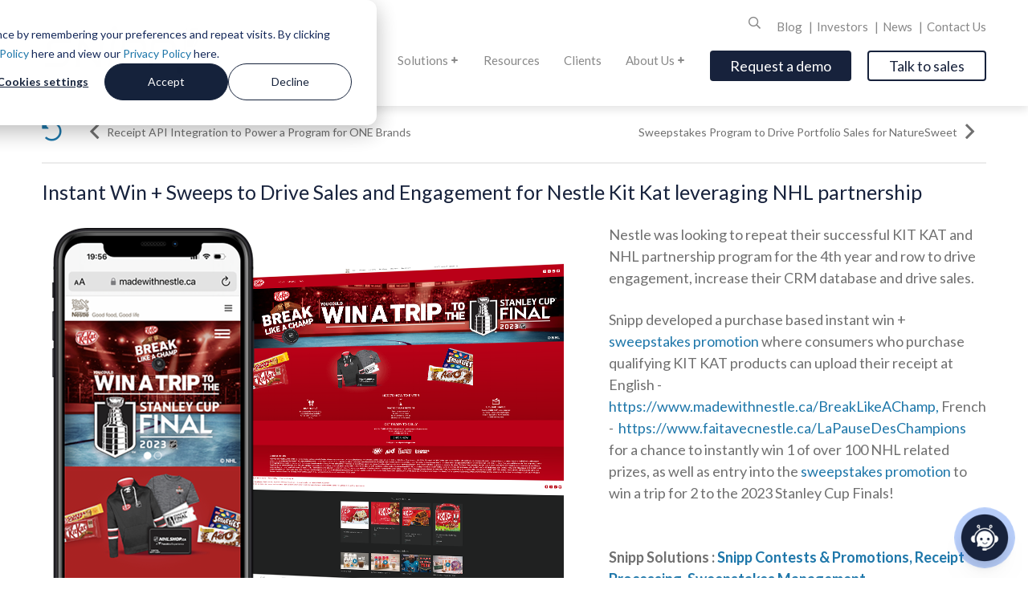

--- FILE ---
content_type: text/html;charset=utf-8
request_url: https://www.snipp.com/client/instant-win-sweeps-to-drive-sales-and-engagement-for-nestle-kit-kat-leveraging-nhl-partnership?hsLang=en
body_size: 11153
content:
<!doctype html><html lang="en"><head>
    <meta charset="utf-8">
    <title>Instant Win + Sweeps to Drive Sales and Engagement for Nestle Kit Kat leveraging NHL partnership</title>
    <link rel="shortcut icon" href="https://www.snipp.com/hubfs/Icons/snipp-favicon.png">
    <meta name="description" content="Learn about how Snipp has helped several large and mid-size brands succeed with their promotions and loyalty needs.">
    
    
    
    
    
    <script src="https://www.manobyte.com/hubfs/jquery-3.5.1.js"></script>
    
    
    <meta name="viewport" content="width=device-width, initial-scale=1">

    
    <meta property="og:description" content="Learn about how Snipp has helped several large and mid-size brands succeed with their promotions and loyalty needs.">
    <meta property="og:title" content="Instant Win + Sweeps to Drive Sales and Engagement for Nestle Kit Kat leveraging NHL partnership">
    <meta name="twitter:description" content="Learn about how Snipp has helped several large and mid-size brands succeed with their promotions and loyalty needs.">
    <meta name="twitter:title" content="Instant Win + Sweeps to Drive Sales and Engagement for Nestle Kit Kat leveraging NHL partnership">

    

    
    <style>
a.cta_button{-moz-box-sizing:content-box !important;-webkit-box-sizing:content-box !important;box-sizing:content-box !important;vertical-align:middle}.hs-breadcrumb-menu{list-style-type:none;margin:0px 0px 0px 0px;padding:0px 0px 0px 0px}.hs-breadcrumb-menu-item{float:left;padding:10px 0px 10px 10px}.hs-breadcrumb-menu-divider:before{content:'›';padding-left:10px}.hs-featured-image-link{border:0}.hs-featured-image{float:right;margin:0 0 20px 20px;max-width:50%}@media (max-width: 568px){.hs-featured-image{float:none;margin:0;width:100%;max-width:100%}}.hs-screen-reader-text{clip:rect(1px, 1px, 1px, 1px);height:1px;overflow:hidden;position:absolute !important;width:1px}
</style>

<link rel="stylesheet" href="https://www.snipp.com/hubfs/hub_generated/template_assets/1/36702388682/1768575880647/template_main.min.css">
<link rel="stylesheet" href="https://www.snipp.com/hubfs/hub_generated/template_assets/1/36702660243/1768575881577/template_slick.min.css">
<link rel="stylesheet" href="https://www.snipp.com/hubfs/hub_generated/template_assets/1/36702398045/1768575881113/template_theme-overrides.min.css">
<link rel="stylesheet" href="https://www.snipp.com/hubfs/hub_generated/module_assets/1/36702988897/1756217306245/module_menu-section.min.css">
<link rel="stylesheet" href="https://www.snipp.com/hubfs/hub_generated/module_assets/1/36702412717/1743514346741/module_social-follow.min.css">

<style>
  .popup_form .dnd-section {
    padding: 0;
  }
   .popup_form h3 {
     margin-bottom: 20px;
  }
    input.hs-button.primary.large {
       width: 100%;
    padding: 12px;
  }
 .popup_form.re-pop-wrapper {
   display: none;
  }
.re-pop-wrapper .close {
    border: none;
    height: 32px;
}
  .form-wrapper p {
   line-height: 1.5em; 
  }
  .re-pop-wrapper.popup_form--open {
    z-index: 9999;
    opacity: 1;
   display: flex;
}
  .re-pop-wrapper.popup_form--open .re-pop {
    top: 0;
}
  #popupFormBtn {
     font-family: Lato;
    font-size: 18px;
    padding: 7px 25px;
    background: #17223c;
    color: #FFFFFF !important;
    border: 0px solid #feb406;
    border-radius: 4px;
    box-shadow: rgba(254, 180, 6, 1) 0 0 10px -10px inset;
  }
  #popupFormBtn:hover {
    color: #FFFFFF !important;
    box-shadow: rgba(254, 180, 6, 1) 300px 0 10px -10px inset;
  }
  #popupFormBtnSecondary {
     font-family: Lato;
    font-size: 18px;
    padding: 7px 25px;
    background: transparent;
    color: #17223c !important;
    border: 2px solid #17223c;
    border-radius: 4px;
    box-shadow: rgba(254, 180, 6, 1) 0 0 10px -10px inset;
    margin-left: 20px;
  }
  #popupFormBtnSecondary:hover {
    color: #FFFFFF !important;
    box-shadow: rgba(254, 180, 6, 1) 300px 0 10px -10px inset;
    border: 2px solid #feb406;
  }
</style>

<style>
  @font-face {
    font-family: "Lato";
    font-weight: 400;
    font-style: normal;
    font-display: swap;
    src: url("/_hcms/googlefonts/Lato/regular.woff2") format("woff2"), url("/_hcms/googlefonts/Lato/regular.woff") format("woff");
  }
  @font-face {
    font-family: "Lato";
    font-weight: 700;
    font-style: normal;
    font-display: swap;
    src: url("/_hcms/googlefonts/Lato/700.woff2") format("woff2"), url("/_hcms/googlefonts/Lato/700.woff") format("woff");
  }
</style>

    

    
<!--  Added by GoogleAnalytics integration -->
<script>
var _hsp = window._hsp = window._hsp || [];
_hsp.push(['addPrivacyConsentListener', function(consent) { if (consent.allowed || (consent.categories && consent.categories.analytics)) {
  (function(i,s,o,g,r,a,m){i['GoogleAnalyticsObject']=r;i[r]=i[r]||function(){
  (i[r].q=i[r].q||[]).push(arguments)},i[r].l=1*new Date();a=s.createElement(o),
  m=s.getElementsByTagName(o)[0];a.async=1;a.src=g;m.parentNode.insertBefore(a,m)
})(window,document,'script','//www.google-analytics.com/analytics.js','ga');
  ga('create','UA-8149229-4','auto');
  ga('send','pageview');
}}]);
</script>

<!-- /Added by GoogleAnalytics integration -->

<!--  Added by GoogleTagManager integration -->
<script>
var _hsp = window._hsp = window._hsp || [];
window.dataLayer = window.dataLayer || [];
function gtag(){dataLayer.push(arguments);}

var useGoogleConsentModeV2 = true;
var waitForUpdateMillis = 1000;



var hsLoadGtm = function loadGtm() {
    if(window._hsGtmLoadOnce) {
      return;
    }

    if (useGoogleConsentModeV2) {

      gtag('set','developer_id.dZTQ1Zm',true);

      gtag('consent', 'default', {
      'ad_storage': 'denied',
      'analytics_storage': 'denied',
      'ad_user_data': 'denied',
      'ad_personalization': 'denied',
      'wait_for_update': waitForUpdateMillis
      });

      _hsp.push(['useGoogleConsentModeV2'])
    }

    (function(w,d,s,l,i){w[l]=w[l]||[];w[l].push({'gtm.start':
    new Date().getTime(),event:'gtm.js'});var f=d.getElementsByTagName(s)[0],
    j=d.createElement(s),dl=l!='dataLayer'?'&l='+l:'';j.async=true;j.src=
    'https://www.googletagmanager.com/gtm.js?id='+i+dl;f.parentNode.insertBefore(j,f);
    })(window,document,'script','dataLayer','GTM-KMLWJDC');

    window._hsGtmLoadOnce = true;
};

_hsp.push(['addPrivacyConsentListener', function(consent){
  if(consent.allowed || (consent.categories && consent.categories.analytics)){
    hsLoadGtm();
  }
}]);

</script>

<!-- /Added by GoogleTagManager integration -->

    <link rel="canonical" href="https://www.snipp.com/client/instant-win-sweeps-to-drive-sales-and-engagement-for-nestle-kit-kat-leveraging-nhl-partnership">

<!-- Google Font Render blocking-->
<link rel="preload" as="style" href="https://fonts.googleapis.com/css?family=Lato:regular&amp;display=swap">
<link rel="stylesheet" media="print" onload="this.onload=null;this.removeAttribute('media');" href="https://fonts.googleapis.com/css?family=Lato:regular&amp;display=swap">

<!-- Hotjar Tracking Code for https://www.snipp.com/ -->
<script>
    (function(h,o,t,j,a,r){
        h.hj=h.hj||function(){(h.hj.q=h.hj.q||[]).push(arguments)};
        h._hjSettings={hjid:2357781,hjsv:6};
        a=o.getElementsByTagName('head')[0];
        r=o.createElement('script');r.async=1;
        r.src=t+h._hjSettings.hjid+j+h._hjSettings.hjsv;
        a.appendChild(r);
    })(window,document,'https://static.hotjar.com/c/hotjar-','.js?sv=');
</script>
<script>(function (c, p, d, u, id, i) {
  id = ''; // Optional Custom ID for user in your system
  u = 'https://tracking.g2crowd.com/attribution_tracking/conversions/' + c + '.js?p=' + encodeURI(p) + '&e=' + id;
  i = document.createElement('script');
  i.type = 'application/javascript';
  i.async = true;
  i.src = u;
  d.getElementsByTagName('head')[0].appendChild(i);
}("5600", document.location.href, document));</script>

<!-- Global site tag (gtag.js) - Google Ads: 998439647 --> <script async src="https://www.googletagmanager.com/gtag/js?id=AW-998439647"></script> <script> window.dataLayer = window.dataLayer || []; function gtag(){dataLayer.push(arguments);} gtag('js', new Date()); gtag('config', 'AW-998439647'); </script>

<script type="text/javascript">
    (function(c,l,a,r,i,t,y){
        c[a]=c[a]||function(){(c[a].q=c[a].q||[]).push(arguments)};
        t=l.createElement(r);t.async=1;t.src="https://www.clarity.ms/tag/"+i;
        y=l.getElementsByTagName(r)[0];y.parentNode.insertBefore(t,y);
    })(window, document, "clarity", "script", "gqf0r8o2tz");
</script>

<script type="module" src="https://widget.younet.ai/index.js?modelHash=8Kmewu&amp;type=bubble&amp;imgUrl=https://www.snipp.com/hubfs/Images/Chat%20icon.png"></script>
<meta property="og:image" content="https://www.snipp.com/hubfs/snipp-linkedin-image.jpg">
<meta property="og:image:width" content="1200">
<meta property="og:image:height" content="627">

<meta name="twitter:image" content="https://www.snipp.com/hubfs/snipp-linkedin-image.jpg">


<meta property="og:url" content="https://www.snipp.com/client/instant-win-sweeps-to-drive-sales-and-engagement-for-nestle-kit-kat-leveraging-nhl-partnership">
<meta name="twitter:card" content="summary_large_image">
<meta http-equiv="content-language" content="en">






  <meta name="generator" content="HubSpot"></head>
  <body>
<!--  Added by GoogleTagManager integration -->
<noscript><iframe src="https://www.googletagmanager.com/ns.html?id=GTM-KMLWJDC" height="0" width="0" style="display:none;visibility:hidden"></iframe></noscript>

<!-- /Added by GoogleTagManager integration -->

    <div class="body-wrapper   hs-content-id-37169128410 hs-site-page page ">
      
      <div data-global-resource-path="Snipp/templates/partials/header.html"><!--
  templateType: "global_partial"
  label: "Page Header"
  isAvailableForNewContent: false
-->




<!--
  templateType: global_partial
  label: Page Header
-->
<div class="header-container-wrapper">
  <div class="header-container container-fluid">

    <div class="row-fluid-wrapper row-depth-1 row-number-1 ">
      <div class="row-fluid ">
        <div class="span12 widget-span widget-type-global_group " style="" data-widget-type="global_group" data-x="0" data-w="12">
          <!-- start coded_template: id:22761193007 path:generated_global_groups/22761193005.html -->
          <div class="" data-global-widget-path="generated_global_groups/22761193005.html"><div class="row-fluid-wrapper row-depth-1 row-number-1 ">
            <div class="row-fluid ">
              <div class="sticky-space"></div>
              <div class="span12 widget-span widget-type-cell sticky-header sticky-true" style="" data-widget-type="cell" data-x="0" data-w="12">

                <div class="">
                  <div class="">
                    
                    <div class="bottom-bar" style="" data-widget-type="cell" data-x="0" data-w="12">
                      <div class="container">
                        <div class="h-logo">
                          <div id="hs_cos_wrapper_module_160268847205280" class="hs_cos_wrapper hs_cos_wrapper_widget hs_cos_wrapper_type_module" style="" data-hs-cos-general-type="widget" data-hs-cos-type="module"><a href="https://www.snipp.com?hsLang=en">
  
	<img class="top-img" src="https://www.snipp.com/hs-fs/hubfs/Snipp.Com.png?width=217&amp;height=75&amp;name=Snipp.Com.png" alt="Snipp.Com" width="217" height="75" srcset="https://www.snipp.com/hs-fs/hubfs/Snipp.Com.png?width=109&amp;height=38&amp;name=Snipp.Com.png 109w, https://www.snipp.com/hs-fs/hubfs/Snipp.Com.png?width=217&amp;height=75&amp;name=Snipp.Com.png 217w, https://www.snipp.com/hs-fs/hubfs/Snipp.Com.png?width=326&amp;height=113&amp;name=Snipp.Com.png 326w, https://www.snipp.com/hs-fs/hubfs/Snipp.Com.png?width=434&amp;height=150&amp;name=Snipp.Com.png 434w, https://www.snipp.com/hs-fs/hubfs/Snipp.Com.png?width=543&amp;height=188&amp;name=Snipp.Com.png 543w, https://www.snipp.com/hs-fs/hubfs/Snipp.Com.png?width=651&amp;height=225&amp;name=Snipp.Com.png 651w" sizes="(max-width: 217px) 100vw, 217px">
  
  
	<img class="scroll-img" src="https://www.snipp.com/hs-fs/hubfs/SnippInteractive_logo.png?width=217&amp;height=75&amp;name=SnippInteractive_logo.png" alt="SnippInteractive_logo" width="217" height="75" srcset="https://www.snipp.com/hs-fs/hubfs/SnippInteractive_logo.png?width=109&amp;height=38&amp;name=SnippInteractive_logo.png 109w, https://www.snipp.com/hs-fs/hubfs/SnippInteractive_logo.png?width=217&amp;height=75&amp;name=SnippInteractive_logo.png 217w, https://www.snipp.com/hs-fs/hubfs/SnippInteractive_logo.png?width=326&amp;height=113&amp;name=SnippInteractive_logo.png 326w, https://www.snipp.com/hs-fs/hubfs/SnippInteractive_logo.png?width=434&amp;height=150&amp;name=SnippInteractive_logo.png 434w, https://www.snipp.com/hs-fs/hubfs/SnippInteractive_logo.png?width=543&amp;height=188&amp;name=SnippInteractive_logo.png 543w, https://www.snipp.com/hs-fs/hubfs/SnippInteractive_logo.png?width=651&amp;height=225&amp;name=SnippInteractive_logo.png 651w" sizes="(max-width: 217px) 100vw, 217px">
  
</a></div>
                        </div>
                        <div class="h-content">
                          <div class="top-soc">
                            
                            <div class="hide-mobile search-wrapper" style="" data-widget-type="custom_widget" data-x="9" data-w="1">
                              <div id="hs_cos_wrapper_module_1563822073910142" class="hs_cos_wrapper hs_cos_wrapper_widget hs_cos_wrapper_type_module" style="" data-hs-cos-general-type="widget" data-hs-cos-type="module">

                                <div class="nav-search">
                                  <div class="nav-search-icon">
                                    <i class="far fa-search" aria-hidden="true"></i>
                                  </div>
                                  <div class="hs-search-field"> 
                                    <div class="hs-search-field__bar"> 
                                      <form action="/hs-search-results">

                                        <input type="text" class="hs-search-field__input" name="term" autocomplete="off" aria-label="Search" placeholder="Search">
                                        <input type="hidden" name="type" value="SITE_PAGE">
                                        <input type="hidden" name="type" value="BLOG_POST">
                                        <input type="hidden" name="type" value="LISTING_PAGE">

                                        <button aria-label="Search"><span id="hs_cos_wrapper_module_1563822073910142_" class="hs_cos_wrapper hs_cos_wrapper_widget hs_cos_wrapper_type_icon" style="" data-hs-cos-general-type="widget" data-hs-cos-type="icon"><svg version="1.0" xmlns="http://www.w3.org/2000/svg" viewbox="0 0 512 512" aria-hidden="true"><g id="layer1"><path d="M505 442.7L405.3 343c-4.5-4.5-10.6-7-17-7H372c27.6-35.3 44-79.7 44-128C416 93.1 322.9 0 208 0S0 93.1 0 208s93.1 208 208 208c48.3 0 92.7-16.4 128-44v16.3c0 6.4 2.5 12.5 7 17l99.7 99.7c9.4 9.4 24.6 9.4 33.9 0l28.3-28.3c9.4-9.4 9.4-24.6.1-34zM208 336c-70.7 0-128-57.2-128-128 0-70.7 57.2-128 128-128 70.7 0 128 57.2 128 128 0 70.7-57.2 128-128 128z"></path></g></svg></span></button>

                                      </form>
                                    </div>
                                    <ul class="hs-search-field__suggestions"></ul>
                                  </div>
                                </div></div>

                            </div><!--end widget-span -->
                            
                            <div>
                              
                              <ul class="mb-main-nav">
                                  
                                  
                                  <li class="hs-menu-item hs-menu-depth-1 " aria-role="none">
      <a href="https://www.snipp.com/blog" class="" aria-role="menuitem">Blog </a></li>
                                  
                                  <li class="hs-menu-item hs-menu-depth-1 " aria-role="none">
      <a href="https://www.snipp.com/investors" class="" aria-role="menuitem">Investors </a></li>
                                  
                                  <li class="hs-menu-item hs-menu-depth-1 " aria-role="none">
      <a href="https://www.snipp.com/company/news" class="" aria-role="menuitem">News </a></li>
                                  
                                  <li class="hs-menu-item hs-menu-depth-1 " aria-role="none">
      <a href="https://www.snipp.com/contact-us" class="" aria-role="menuitem">Contact Us </a></li>
                                  
                                </ul>
                            </div>
                          </div>
                          <div class="main-wrapper  button-true">
                            <div class="menu hide-mobile" style="" data-widget-type="custom_widget" data-x="3" data-w="6">
                              <div id="hs_cos_wrapper_module_15753138905244021" class="hs_cos_wrapper hs_cos_wrapper_widget hs_cos_wrapper_type_module" style="" data-hs-cos-general-type="widget" data-hs-cos-type="module">
                                <ul class="mb-main-nav">
                                  
                                  
                                    <li class="hs-menu-item hs-menu-depth-1 dropdown" aria-role="none" aria-haspopup="true">
      <a href="" class="dropdown-toggle" aria-role="menuitem" data-toggle="dropdown">Solutions <span class="plus"><span class="bar hz"></span><span class="bar vt"></span></span></a><div class="dropdown-menu">
        <ul class="sub-menu" aria-role="menu">
          <li><a href="https://www.snipp.com/consumer-promotions-contest-management" aria-role="menuitem">Promotions &amp; Contest Management</a></li><li><a href="https://www.snipp.com/sweepstakes-administration" aria-role="menuitem">Sweepstakes Administration</a></li><li><a href="https://www.snipp.com/receipt-processing" aria-role="menuitem">Receipt Processing Platform</a></li><li><a href="https://www.snipp.com/digital-coupon-management-software" aria-role="menuitem">Digital Coupon Platform</a></li><li><a href="https://www.snipp.com/customer-loyalty-platform" aria-role="menuitem">Customer Loyalty Platform</a></li><li><a href="https://www.snipp.com/b2b-channel-loyalty-platform" aria-role="menuitem">B2B Channel Loyalty Platform</a></li><li><a href="https://www.snipp.com/rebate-management-platform" aria-role="menuitem">Digital Rebate Management</a></li><li><a href="https://www.snipp.com/customer-rewards-platform" aria-role="menuitem">Customer Rewards Platform</a></li><li><a href="https://www.snipp.com/financial-media-network" aria-role="menuitem">Financial Media Network</a></li><li><a href="https://www.snipp.com/data-insights" aria-role="menuitem">Customer Data Analytics</a></li></ul>
      </div></li>
                                  
                                    <li class="hs-menu-item hs-menu-depth-1 " aria-role="none">
      <a href="https://www.snipp.com/resources" class="" aria-role="menuitem">Resources </a></li>
                                  
                                    <li class="hs-menu-item hs-menu-depth-1 " aria-role="none">
      <a href="https://www.snipp.com/client" class="" aria-role="menuitem">Clients </a></li>
                                  
                                    <li class="hs-menu-item hs-menu-depth-1 dropdown" aria-role="none" aria-haspopup="true">
      <a href="https://www.snipp.com/about-us" class="dropdown-toggle" aria-role="menuitem" data-toggle="dropdown">About Us <span class="plus"><span class="bar hz"></span><span class="bar vt"></span></span></a><div class="dropdown-menu">
        <ul class="sub-menu" aria-role="menu">
          <li><a href="https://www.snipp.com/board-members" aria-role="menuitem">Board of Directors</a></li><li><a href="https://www.snipp.com/management" aria-role="menuitem">Management</a></li><li><a href="https://www.snipp.com/jobs" aria-role="menuitem">Careers</a></li></ul>
      </div></li>
                                  
                                  
                                  
                                  
                                  
                                  
                                     <button id="popupFormBtn" aria-label="Open" aria-expanded="false">
                                      Request a demo
                                     </button>
                                     <div class="popup_form re-pop-wrapper" id="popupForm" aria-hidden="false">
                                       <div class="re-pop">
                                         <div class="hide-labels-true">
                                           <button class="close" id="popupFormCloseBtn"><i class="fas fa-times" aria-hidden="true"></i></button>
                                            <div class="hide-labels-">
                                             
                                      <div class="form-wrapper [&amp;.hide-title_.form-title]:hidden ">
                                         <div style="position: relative">
                                            <h3 style="text-align: center;">Request a Demo</h3></div>
                                          <div class="popup_form dnd-section">
                                              <span id="hs_cos_wrapper_" class="hs_cos_wrapper hs_cos_wrapper_widget hs_cos_wrapper_type_form" style="" data-hs-cos-general-type="widget" data-hs-cos-type="form">
<div id="hs_form_target_form_767412062"></div>








</span>
                                                </div>
                                          </div>
                                      </div>

                                          </div>
                                        </div>
                                      </div>
                                     
                                  
                                  
                                  
                                  
                                  
                                  
                                  
                                  
                                     <button id="popupFormBtnSecondary" aria-label="Open" aria-expanded="false">
                                      Talk to sales
                                     </button>
                                     <div class="popup_form re-pop-wrapper" id="popupFormSecondary" aria-hidden="false">
                                       <div class="re-pop">
                                         <div class="hide-labels-true">
                                           <button class="close" id="popupFormCloseBtnSecondary"><i class="fas fa-times" aria-hidden="true"></i></button>
                                            <div class="hide-labels-">
                                             
                                              <div class="form-wrapper [&amp;.hide-title_.form-title]:hidden ">
                                                 <div style="position: relative">
                                                    <h3 style="text-align: center;">Talk to Sales</h3></div>
                                                  <div class="popup_form dnd-section">
                                                      <span id="hs_cos_wrapper_" class="hs_cos_wrapper hs_cos_wrapper_widget hs_cos_wrapper_type_form" style="" data-hs-cos-general-type="widget" data-hs-cos-type="form">
<div id="hs_form_target_form_672719252"></div>








</span>
                                                        </div>
                                                  </div>
                                              </div>

                                          </div>
                                        </div>
                                      </div>
                                     
                                  
                                </ul>
                              </div>

                            </div><!--end widget-span -->
                            
                            <div class="span1 widget-span widget-type-custom_widget mobile-only mobile-ham" style="" data-widget-type="custom_widget" data-x="11" data-w="1">
                              <div id="hs_cos_wrapper_module_1563894540831159" class="hs_cos_wrapper hs_cos_wrapper_widget hs_cos_wrapper_type_module" style="" data-hs-cos-general-type="widget" data-hs-cos-type="module"><div><span class="mobile-click"><div class="ham-wrap"><span class="ham1"></span><span class="ham2"></span><span class="ham3"></span></div><span class="ham-text">Menu</span></span></div></div>

                            </div><!--end widget-span -->
                          </div>
                        </div>
                      </div>
                      
                      
                      
                      
                      

                    </div><!--end widget-span -->
                  </div><!--end row-->
                </div><!--end row-wrapper -->

                <div class="row-fluid-wrapper row-depth-1 row-number-5 ">
                  <div class="row-fluid ">
                    <div id="mobile-menu" class="span12 widget-span widget-type-cell " style="" data-widget-type="cell" data-x="0" data-w="12">

                      <div class="row-fluid-wrapper row-depth-1 row-number-6 ">
                        <div class="row-fluid ">
                          <div class="span12 widget-span widget-type-cell " style="" data-widget-type="cell" data-x="0" data-w="12">
                            
                            <div class="row-fluid-wrapper row-depth-1 row-number-7 ">
                              <div class="row-fluid ">
                                <div class="span12 widget-span widget-type-custom_widget " style="" data-widget-type="custom_widget" data-x="0" data-w="12">
                                  <div id="hs_cos_wrapper_module_1563810527114215" class="hs_cos_wrapper hs_cos_wrapper_widget hs_cos_wrapper_type_module" style="" data-hs-cos-general-type="widget" data-hs-cos-type="module">

                                    <div class="hs-search-field"> 
                                      <div class="hs-search-field__bar"> 
                                        <form action="/hs-search-results">

                                          <input type="text" class="hs-search-field__input" name="term" autocomplete="off" aria-label="Search" placeholder="Search">
                                          <input type="hidden" name="type" value="SITE_PAGE">
                                          <input type="hidden" name="type" value="BLOG_POST">
                                          <input type="hidden" name="type" value="LISTING_PAGE">

                                        </form>
                                      </div>
                                      <ul class="hs-search-field__suggestions"></ul>
                                    </div></div>

                                </div><!--end widget-span -->
                              </div><!--end row-->
                            </div><!--end row-wrapper -->
                            
                            <div class="row-fluid-wrapper row-depth-1 row-number-8 ">
                              <div class="row-fluid ">
                                <div class="span12 widget-span widget-type-custom_widget " style="" data-widget-type="custom_widget" data-x="0" data-w="12">
                                  <div id="hs_cos_wrapper_module_15753856750574154" class="hs_cos_wrapper hs_cos_wrapper_widget hs_cos_wrapper_type_module" style="" data-hs-cos-general-type="widget" data-hs-cos-type="module">
                                    <ul class="mb-mobile-nav">
                                      
                                      
                                      <li class="hs-menu-item hs-menu-depth-1 dropdown" aria-role="none" aria-haspopup="true">
      <a href="#" class="dropdown-toggle" aria-role="menuitem" data-toggle="dropdown">Solutions <span class="plus"><span class="bar hz"></span><span class="bar vt"></span></span></a><div class="dropdown-menu">
        <ul class="sub-menu" aria-role="menu"><li><a href="https://www.snipp.com/consumer-promotions-contest-management" aria-role="menuitem">Promotions &amp; Contest Management</a></li><li><a href="https://www.snipp.com/sweepstakes-administration" aria-role="menuitem">Sweepstakes Administration</a></li><li><a href="https://www.snipp.com/receipt-processing" aria-role="menuitem">Receipt Processing Platform</a></li><li><a href="https://www.snipp.com/digital-coupon-management-software" aria-role="menuitem">Digital Coupon Platform</a></li><li><a href="https://www.snipp.com/customer-loyalty-platform" aria-role="menuitem">Customer Loyalty Platform</a></li><li><a href="https://www.snipp.com/b2b-channel-loyalty-platform" aria-role="menuitem">B2B Channel Loyalty Platform</a></li><li><a href="https://www.snipp.com/rebate-management-platform" aria-role="menuitem">Digital Rebate Management</a></li><li><a href="https://www.snipp.com/customer-rewards-platform" aria-role="menuitem">Customer Rewards Platform</a></li><li><a href="https://www.snipp.com/financial-media-network" aria-role="menuitem">Financial Media Network</a></li><li><a href="https://www.snipp.com/data-insights" aria-role="menuitem">Customer Data Analytics</a></li></ul>
      </div></li>
                                      
                                      <li class="hs-menu-item hs-menu-depth-1 " aria-role="none">
      <a href="https://www.snipp.com/resources" class="" aria-role="menuitem">Resources </a></li>
                                      
                                      <li class="hs-menu-item hs-menu-depth-1 " aria-role="none">
      <a href="https://www.snipp.com/client" class="" aria-role="menuitem">Clients </a></li>
                                      
                                      <li class="hs-menu-item hs-menu-depth-1 dropdown" aria-role="none" aria-haspopup="true">
      <a href="#" class="dropdown-toggle" aria-role="menuitem" data-toggle="dropdown">About Us <span class="plus"><span class="bar hz"></span><span class="bar vt"></span></span></a><div class="dropdown-menu">
        <ul class="sub-menu" aria-role="menu"><li><a href="https://www.snipp.com/about-us" aria-role="menuitem">About Us</a></li><li><a href="https://www.snipp.com/board-members" aria-role="menuitem">Board of Directors</a></li><li><a href="https://www.snipp.com/management" aria-role="menuitem">Management</a></li><li><a href="https://www.snipp.com/jobs" aria-role="menuitem">Careers</a></li></ul>
      </div></li>
                                      
                                      
                                      
                                      <li class="hs-menu-item hs-menu-depth-1 " aria-role="none">
      <a href="https://www.snipp.com/blog" class="" aria-role="menuitem">Blog </a></li>
                                      
                                      <li class="hs-menu-item hs-menu-depth-1 " aria-role="none">
      <a href="https://www.snipp.com/investors" class="" aria-role="menuitem">Investors </a></li>
                                      
                                      <li class="hs-menu-item hs-menu-depth-1 " aria-role="none">
      <a href="https://www.snipp.com/company/news" class="" aria-role="menuitem">News </a></li>
                                      
                                      <li class="hs-menu-item hs-menu-depth-1 " aria-role="none">
      <a href="https://www.snipp.com/contact-us" class="" aria-role="menuitem">Contact Us </a></li>
                                      
                                    </ul>
                                  </div>

                                </div><!--end widget-span -->
                              </div><!--end row-->
                            </div><!--end row-wrapper -->

                            <div class="row-fluid-wrapper row-depth-1 row-number-9 ">
                              <div class="row-fluid ">
                                <div class="span12 widget-span widget-type-custom_widget " style="" data-widget-type="custom_widget" data-x="0" data-w="12">
                                  <div id="hs_cos_wrapper_module_156416085861241" class="hs_cos_wrapper hs_cos_wrapper_widget hs_cos_wrapper_type_module" style="" data-hs-cos-general-type="widget" data-hs-cos-type="module"><div class="social-links">
                                    
                                        
                                          
                                        
                                        <a class="social-links__link" href="https://www.facebook.com/SnippInc/" rel="noopener" target="_blank">
                                          <span id="hs_cos_wrapper_" class="hs_cos_wrapper hs_cos_wrapper_widget hs_cos_wrapper_type_icon social-links__icon" style="" data-hs-cos-general-type="widget" data-hs-cos-type="icon"><svg version="1.0" xmlns="http://www.w3.org/2000/svg" viewbox="0 0 264 512" aria-labelledby="facebook-f5" role="img"><title id="facebook-f5">Follow us on Facebook</title><g id="facebook-f5_layer"><path d="M76.7 512V283H0v-91h76.7v-71.7C76.7 42.4 124.3 0 193.8 0c33.3 0 61.9 2.5 70.2 3.6V85h-48.2c-37.8 0-45.1 18-45.1 44.3V192H256l-11.7 91h-73.6v229" /></g></svg></span>
                                        </a>
                                        
                                        
                                          
                                        
                                        <a class="social-links__link" href="https://twitter.com/SnippInc" rel="noopener" target="_blank">
                                          <span id="hs_cos_wrapper__2" class="hs_cos_wrapper hs_cos_wrapper_widget hs_cos_wrapper_type_icon social-links__icon" style="" data-hs-cos-general-type="widget" data-hs-cos-type="icon"><svg version="1.0" xmlns="http://www.w3.org/2000/svg" viewbox="0 0 512 512" aria-labelledby="twitter6" role="img"><title id="twitter6">Follow us on Twitter</title><g id="twitter6_layer"><path d="M459.37 151.716c.325 4.548.325 9.097.325 13.645 0 138.72-105.583 298.558-298.558 298.558-59.452 0-114.68-17.219-161.137-47.106 8.447.974 16.568 1.299 25.34 1.299 49.055 0 94.213-16.568 130.274-44.832-46.132-.975-84.792-31.188-98.112-72.772 6.498.974 12.995 1.624 19.818 1.624 9.421 0 18.843-1.3 27.614-3.573-48.081-9.747-84.143-51.98-84.143-102.985v-1.299c13.969 7.797 30.214 12.67 47.431 13.319-28.264-18.843-46.781-51.005-46.781-87.391 0-19.492 5.197-37.36 14.294-52.954 51.655 63.675 129.3 105.258 216.365 109.807-1.624-7.797-2.599-15.918-2.599-24.04 0-57.828 46.782-104.934 104.934-104.934 30.213 0 57.502 12.67 76.67 33.137 23.715-4.548 46.456-13.32 66.599-25.34-7.798 24.366-24.366 44.833-46.132 57.827 21.117-2.273 41.584-8.122 60.426-16.243-14.292 20.791-32.161 39.308-52.628 54.253z" /></g></svg></span>
                                        </a>
                                        
                                        
                                          
                                        
                                        <a class="social-links__link" href="https://www.linkedin.com/company/snipp/" rel="noopener" target="_blank">
                                          <span id="hs_cos_wrapper__3" class="hs_cos_wrapper hs_cos_wrapper_widget hs_cos_wrapper_type_icon social-links__icon" style="" data-hs-cos-general-type="widget" data-hs-cos-type="icon"><svg version="1.0" xmlns="http://www.w3.org/2000/svg" viewbox="0 0 448 512" aria-labelledby="linkedin-in7" role="img"><title id="linkedin-in7">Follow us on LinkedIn</title><g id="linkedin-in7_layer"><path d="M100.3 480H7.4V180.9h92.9V480zM53.8 140.1C24.1 140.1 0 115.5 0 85.8 0 56.1 24.1 32 53.8 32c29.7 0 53.8 24.1 53.8 53.8 0 29.7-24.1 54.3-53.8 54.3zM448 480h-92.7V334.4c0-34.7-.7-79.2-48.3-79.2-48.3 0-55.7 37.7-55.7 76.7V480h-92.8V180.9h89.1v40.8h1.3c12.4-23.5 42.7-48.3 87.9-48.3 94 0 111.3 61.9 111.3 142.3V480z" /></g></svg></span>
                                        </a>
                                        
                                        
                                          
                                        
                                        <a class="social-links__link" href="https://www.youtube.com/user/SnippInteractive" rel="noopener" target="_blank">
                                          <span id="hs_cos_wrapper__4" class="hs_cos_wrapper hs_cos_wrapper_widget hs_cos_wrapper_type_icon social-links__icon" style="" data-hs-cos-general-type="widget" data-hs-cos-type="icon"><svg version="1.0" xmlns="http://www.w3.org/2000/svg" viewbox="0 0 576 512" aria-labelledby="youtube8" role="img"><title id="youtube8">Follow us on Instagram</title><g id="youtube8_layer"><path d="M549.655 124.083c-6.281-23.65-24.787-42.276-48.284-48.597C458.781 64 288 64 288 64S117.22 64 74.629 75.486c-23.497 6.322-42.003 24.947-48.284 48.597-11.412 42.867-11.412 132.305-11.412 132.305s0 89.438 11.412 132.305c6.281 23.65 24.787 41.5 48.284 47.821C117.22 448 288 448 288 448s170.78 0 213.371-11.486c23.497-6.321 42.003-24.171 48.284-47.821 11.412-42.867 11.412-132.305 11.412-132.305s0-89.438-11.412-132.305zm-317.51 213.508V175.185l142.739 81.205-142.739 81.201z" /></g></svg></span>
                                        </a>
                                        
                                    </div></div>

                                </div><!--end widget-span -->
                              </div><!--end row-->
                            </div><!--end row-wrapper -->

                          </div><!--end widget-span -->
                        </div><!--end row-->
                      </div><!--end row-wrapper -->

                    </div><!--end widget-span -->
                  </div><!--end row-->
                </div><!--end row-wrapper -->

              </div><!--end widget-span -->
            </div><!--end row-->
            </div><!--end row-wrapper -->
          </div><!-- end coded_template: id:22761193007 path:generated_global_groups/22761193005.html -->

        </div><!--end widget-span -->
      </div><!--end row-->
    </div><!--end row-wrapper -->

  </div><!--end header -->
</div></div>
      
      
<main class="body-container-wrapper">

	  

	
	
	
	
	
	
	
	
	
	
	
	
	
	
	
	
	
	
	
	
	
	
	
	
	
	
	
	
	
	
	
	
	
	
	
	
	
	
	
	
	
	
	
	
	
	
	
	
	
	
	
	
	
	
	
	
	
	
	
	
	
	
	
	
	
	
	
	
	
	
	
	
	
	
	
	
	
	
	
	
	
	
	
	
	
	
	
	
	
	
	
	
	
	
	
	
	
	
	
	
	
	
	
	
	
	
	
	
	
	
	
	
	
	
	
	
	
	
	
	
	
	
	
	
	
	
	
	
	
	
	
	
	
	
	
	
	
	
	
	
	
	
	
	
	
	
	
	
	
	
	
	
	
	
	
	
	
	
	
	
	
	
	
	
	
	
	
	
	
	
	
	
	
	
	
	
	
	
	
	
	
	
	
	
	
	
	
	
	
	
	
	
	
	
	
	
	
	
	
	
	
	
	
	
	
	
	
	
	
	
	
	
	
	
	
	
	
	
	
	
	
	
	
	
	
	
	
	
	
	
	
	
	
	
	
	
	
	
	
	
	
	
	
	
	
	
	
	
	
	
	
	
	
	
	
	
	
	
	
	
	
	
	
	
	
	
	
	
	
	
	
	
	
	
	
	
	
	
	
	
	
	
	
	
	
	
	
	
	
	
	
	
	
	
	
	
	
	
	
	
	
	
	
	
	
	
	
	
	
	
	
	
	
	
	
	
	
	
	
	
	
	
	
	
	
	
	
	
	
	
	
	
	
	
	
	
	
	
	
	
	
	
	
	
	
	
	
	
	
	
	
	
	
	
	
	
	
	
	
	
	
	
	
	
	
	
	
	
	
	
	
	
	
	
	
	
	
	
	
	
	
	
	
	
	
	
	
	
	
	
	
	
	
	
	
	
	
	
	
	
	
	
	
	
	
	
	
	
	
	
	
	
	
	
	
	
	
	
	
	
	
	
	
	
	
	
	
	
	
	
	
	
	
	
	
	
	
	
	
	
	
	
	
	
	
	
	
	
	
	
	
	
	
	
	
	
	
	
	
	
	
	
	
	
	
	
	
	
	
	
	
	
	
	
	
	
	
	
	
	
	
	
	
	
	
	
	
	
	
	
	
	
	
	
	
	
	
	
	
	
	
	
	
	
	
	
	
	
	
	
	
	
	
	
	
	
	
	
	
	
	
	
	
	
	
	
	
	
	
	
	
	
	
	
	
	
	
	
	
	
	
	
	
	
	
	
	
	
	
	
	
	
	
	
	
	
	
	
	
	
	
	
	
	
	
	
	
	
	
	
	
	
	
	
	
	
	
	
	
	
	
	
	
	
	
	
	
	
	
	
	
	
	
	
	
	
	
	
	
	
	
	
	
	
	
	
	
	
	
	
	
	
	
	
	
	
	
	
	
	
	
	
	
	
	
	
	
	
	
	
	
	
	
	
	
	
	
	
	
	
	
	
	
	
	
	
	
	
	
	
	
	
	
	
	
	
	
	
	
	
	
	
	
	
	
	
	
	
	
	
	
	
	
	
	
	
	
	
	
	
	
	
	
	
	
	
	
	
	
	
	
	
	
	
	
	
	
	
	
	
	
	
	
	
	
	
	
	
	
	
	
	
	
	
	
	
	
	
	
	
	
	
	
	
	
	
	
	
	
	
	
	
	
	
	
	
	
	
	
	
	
	
	
	
	
	
	
	
	
	
	
	
	
	
	
	
	
	
	
	
	
	
	
	
	
	
	
	
	
	
	
	
	
	
	
	
	
	
	
	
	
	
	
	
	
	
	
	
	
	
	
	
	
	
	
	
	
	
	
	
	
	
	
	
	
	
	
	
	
	
	
	
	
	
	
	
	
	
	
	
	
	
	
	
	
	
	
	
	
	
	
	
	
	
	
	
	
	
	
	
	
	
	
	
	
	
	
	
	
	
	
	
	
	
	
	
	
	
	
	
	
	
	
	
	
	
	
	
	
	
	
	
	
	
	
	
	
	
	
	
	
	
	
	
	
	
	
	
	
	
	
	
	
	
	
	
	
	
	
	
	
	
	
	
	
	
	
	
	
	
	
	
	
	
	
	
	
	
	
	
	
	
	
	
	
	
	
	
	
	
	
	
	
	
	
	
	
	
	
	
	
	
	
	
	
	
	
	
	
	
	
	
	
	
	
	
	
	
	
	
	
	
	
	
	
	
	
	
	
	
	
	
	
	
	
	
	
	
	
	
	
	
	
	
	
	
	
	
	
	
	
	
	
	
	
	
	
	
	
	
	
	
	
	
	
	
	
	
	
	
	
	
	
	
	
	
	
	
	
	
	
	
	
	
	
	
	
	
	
	
	
	
	
	
	
	
	
	
	
	
	
	
	
	
	
	
	
	
	
	
	
	
	
	
	
	
	
	
	
	
	
	
	
	
	
	
	
	
	
	
	
	
	
	
	
	
	
	
	
	
	
	
	
	
	
	
	
	
	
	
	
	
	
	
	
	
	
	
	
	
	
	
	
	
	
	
	
	
	
	
	
	
	
	
	
	
	
	
	
	
	
	
	
	
	
	
	
	
	
	
	
	
	
	
	
	
	
	
	
	
	
	
	
	
	
	
	
	
	
	
	
	
	
	
	
	
	
	
	
	
	
	
	
	
	
	
	
	
	
	
	
	
	
	
	
	
	
	
	
	
	
	
	
	
	
	
	
	
	
	
	
	
	
	
	
	
	
	
	
	
	
	
	
	
	
	
	
	
	
	
	
	
	
	
	
	
	
	
	
	
	
	
	
	
	
	
	
	
	
	
	
	
	
	
	
	
	
	
	
	
	
	
	
	
	
	
	
	
	
	
	
	
	
	
	
	
	
	
	
	
	
	
	
	
	
	
	
	
	
	
	
	
	
	
	
	
	
	
	
	
	
	
	
	
	
	
	
	
	
	
	
	
	
	
	
	
	
	
	
	
	
	
	
	
	
	
	
	
	
	
	
	
	
	
	
	
	
	
	
	
	
	
	
	
	
	
	
	
	
	
	
	
	
	
	
	
	
	
	
	
	
	
	
	
	
	
	
	
	
	
	
	
	
	
	
	
	
	
	
	
	
	
	
	
	
	
	
	
	
	
	
	
	
	
	
	
	
	
	
	
	
	
	
	
	
	
	
	
	
	
	
	
	
	
	
	
	
	
	
	
	
	
	
	
	
	
	
	
	
	
	
	
	
	
	
	
	
	
	
	
	
	
	
	
	
	
	
	
	
	
	
	
	
	
	
	
	
	
	
	
	
	
	
	
	
	
	
	
	
	
	
	
	
	
	
	
	
	
	
	
	
	
	
	
	
	
	
	
	
	
	
	
	
	
	
	
	
	
	
	
	
	
	
	
	
	
	
	
	
	
	
	
	
	
	
	
	
	
	
	
	
	
	
	
	
	
	
	
	
	
	
	
	
	
	
	
	
	
	
	
	
	
	
	
	
	
	
	
	
	
	
	
	
	
	
	
	
	
	
	
	
	
	
	
	
	
	
	
	
	
	
	
	
	
	
	
	
	
	
	
	
	
	
	
	
	
	
	
	
	
	
	
	
	
	
	
	
	
	
	
	
	
	
	
	
	
	
	
	
	
	
	
	
	
	
	
	
	
	
	
	
	
	
	
	
	
	
	
	
	
	
	
	
	
	
	
	
	
	
	
	
	
	
	
	
	
	
	
	
	
	
	
	
	
	
	
	
	
	
	
	
	
	
	
	
	
	
	
	
	
	
	
	
	
	
	
	
	
	
	
	
	
	
	
	
	
	
	
	
	
	
	
	
	
	
	
	
	
	
	
	
	
	
	
	
	
	
	
	
	
	
	
	
	
	
	
	
	
	
	
	
	
	
	
	
	
	
	
	
	
	
	
	
	
	
	
	
	
	
	
	
	
	
	
	
	
	
	
	
	
	
	
	
	
	
	
	
	
	
	
	
	
	
	
	
	
	
	
	
	
	
	
	
	
	
	
	
	
	
	
	
	
	
	
	
	
	
	
	
	
	
	
	
	
	
	
	
	
	
	
	
	
	
	
	
	
	
	
	
	
	
	
	
	
	
	
	
	
	
	
	
	
	
	
	
	
	
	
	
	
	
	
	
	
	
	
	
	
	
	
	
	
	
	
	
	
	
	
	
	
	
	
	
	
	
	
	
	
	
	
	
	
	
	
	
	
	
	
	
	
	
	
	
	
	
	
	
	
	
	
	
	
	
	
	
	
	
	
	
	
	
	
	
	
	
	
	
	
	
	
	
	
	
	
	
	
	
	
	
	
	
	
	
	
	
	
	
	
	
	
	
	
	
	
	
	
	
	
	
	
	
	
	
	
	
	
	
	
	
	
	
	
	
	
	
	
	
	
	
	
	
	
	
	
	
	
	
	
	
	
	
	
	
	
	
	
	
	
	
	
	
	
	
	
	
	
	
	
	
	
	
	
	
	
	
	
	
	
	
	
	
	
	
	
	
	
	
	
	
	
	
	
	
	
	
	
	
	
	
	
	
	
	
	
	
	
	
	
	
	
	
	
	
	
	
	  

	
	<div class="body-container container-fluid">
		<div class="container" style="" data-widget-type="cell" data-x="0" data-w="12">
			<div class="ot-section port-in-wrapper">
				<div class="port-nav">
					
					<a href="/client?hsLang=en" class="return" title="return to the portfolio"><i class="far fa-undo-alt"></i></a>
					
					
					
					
					
					
					
					
					
					
					
					
					
					
					
					
					
					
					
					
					
					
					
					
					
					
					
					
					
					
					
					
					
					
					
					
					
					
					
					
					
					
					
					
					
					
					
					
					
					
					
					
					
					
					
					
					
					
					
					
					
					
					
					
					
					
					
					
					
					
					
					
					
					
					
					
					
					
					
					
					
					
					
					
					
					
					
					
					
					
					
					
					
					
					
					
					
					
					
					
					
					
					
					
					
					
					
					
					
					
					
					
					
					
					
					
					
					
					
					
					
					
					
					
					
					
					
					
					
					
					
					
					
					
					
					
					
					
					
					
					
					
					
					
					
					
					
					
					
					
					
					
					
					
					
					
					
					
					
					
					
					
					
					
					
					
					
					
					
					
					
					
					
					
					
					
					
					
					
					
					
					
					
					
					
					
					
					
					
					
					
					
					
					
					
					
					
					
					
					
					
					
					
					
					
					
					
					
					
					
					
					
					
					
					
					
					
					
					
					
					
					
					
					
					
					
					
					
					
					
					
					
					
					
					
					
					
					
					
					
					
					
					
					
					
					
					
					
					
					
					
					
					
					
					
					
					
					
					
					
					
					
					
					
					
					
					
					
					
					
					
					
					
					
					
					
					
					
					
					
					
					
					
					
					
					
					
					
					
					
					
					
					
					
					
					
					
					
					
					
					
					
					
					
					
					
					
					
					
					
					
					
					
					
					
					
					
					
					
					
					
					
					
					
					
					
					
					
					
					
					
					
					
					
					
					
					
					
					
					
					
					
					
					
					
					
					
					
					
					
					
					
					
					
					
					
					
					
					
					
					
					
					
					
					
					
					
					
					
					
					
					
					
					
					
					
					
					
					
					
					
					
					
					
					
					
					
					
					
					
					
					
					
					
					
					
					
					
					
					
					
					
					
					
					
					
					
					
					
					
					
					
					
					
					
					
					
					
					
					
					
					
					
					
					
					
					
					
					
					
					
					
					
					
					
					
					
					
					
					
					
					
					
					
					
					
					
					
					
					
					
					
					
					
					
					
					
					
					
					
					
					
					
					
					
					
					
					
					
					
					
					
					
					
					
					
					
					
					
					
					
					
					
					
					
					
					
					
					
					
					
					
					
					
					
					
					
					
					
					
					
					
					
					
					
					
					
					
					
					
					
					
					
					
					
					
					
					
					
					
					
					
					
					
					
					
					
					
					
					
					
					
					
					
					
					
					
					
					
					
					
					
					
					
					
					
					
					
					
					
					
					
					
					
					<a href="/client/receipt-api-integration-to-power-a-program-for-one-brands?hsLang=en" class="port-item prev-item"><h4 class="title"><i class="far fa-angle-left"></i> Receipt API Integration to Power a Program for ONE Brands</h4></a>
					
					
					
					
					
					<a href="/client/sweepstakes-program-to-drive-portfolio-sales-for-naturesweet?hsLang=en" class="port-item next-item"><h4 class="title">Sweepstakes Program to Drive Portfolio Sales for NatureSweet <i class="far fa-angle-right"></i></h4></a>
					
					
					
					
					
					
					
					
					
					
					
					
					
					
					
					
					
					
					
					
					
					
					
					
					
					
					
					
					
					
					
					
					
					
					
					
					
					
					
					
					
					
					
					
					
					
					
					
					
					
					
					
					
					
					
					
					
					
					
					
					
					
					
					
					
					
					
					
					
					
					
					
					
					
					
					
					
					
					
					
					
					
					
					
					
					
					
					
					
					
					
					
					
					
					
					
					
					
					
					
					
					
					
					
					
					
					
					
					
					
					
					
					
					
					
					
					
					
					
					
					
					
					
					
					
					
					
					
					
					
					
					
					
					
					
					
					
					
					
					
					
					
					
					
					
					
					
					
					
					
					
					
					
					
					
					
					
					
					
					
					
					
					
					
					
					
					
					
					
					
					
					
					
					
					
					
					
					
					
					
					
					
					
					
					
					
					
					
					
					
					
					
					
					
					
					
					
					
					
					
					
					
					
					
					
					
					
					
					
					
					
					
					
					
					
					
					
					
					
					
					
					
					
					
					
					
					
					
					
					
					
					
					
					
					
					
					
					
					
					
					
					
					
					
					
					
					
					
					
					
					
					
					
					
					
					
					
					
					
					
					
					
					
					
					
					
					
					
					
					
					
					
					
					
					
					
					
					
					
					
					
					
					
					
					
					
					
					
					
					
					
					
					
					
					
					
					
					
					
					
					
					
					
					
					
					
					
					
					
					
					
					
					
					
					
					
					
					
					
					
					
					
					
					
					
					
					
					
					
					
					
					
					
					
					
					
					
					
					
					
					
					
					
					
					
					
					
					
					
					
					
					
					
					
					
					
					
					
					
					
					
					
					
					
					
					
					
					
					
					
					
					
					
					
					
					
					
					
					
					
					
					
					
					
					
					
					
					
					
					
					
					
					
					
					
					
					
					
					
					
					
					
					
					
					
					
					
					
					
					
					
					
					
					
					
					
					
					
					
					
					
					
					
					
					
					
					
					
					
					
					
					
					
					
					
					
					
					
					
					
					
					
					
					
					
					
					
					
					
					
					
					
					
					
					
					
					
					
					
					
					
					
					
					
					
					
					
					
					
					
					
					
					
					
					
					
					
					
					
					
					
					
					
					
					
					
					
					
					
					
					
					
					
					
					
					
					
					
					
					
					
					
					
					
					
					
					
					
					
					
					
					
					
					
					
					
					
					
					
					
					
					
					
					
					
					
					
					
					
					
					
					
					
					
					
					
					
					
					
					
					
					
					
					
					
					
					
					
					
					
					
					
					
					
					
					
					
					
					
					
					
					
					
					
					
					
					
					
					
					
					
					
					
					
					
					
					
					
					
					
					
					
					
					
					
					
					
					
					
					
					
					
					
					
					
					
					
					
					
					
					
					
					
					
					
					
					
					
					
					
					
					
					
					
					
					
					
					
					
					
					
					
					
					
					
					
					
					
					
					
					
					
					
					
					
					
					
					
					
					
					
					
					
					
					
					
					
					
					
					
					
					
					
					
					
					
					
					
					
					
					
					
					
					
					
					
					
					
					
					
					
					
					
					
					
					
					
					
					
					
					
					
					
					
					
					
					
					
					
					
					
					
					
					
					
					
					
					
					
					
					
					
					
					
					
					
					
					
					
					
					
					
					
					
					
					
					
					
					
					
					
					
					
					
					
					
					
					
					
					
					
					
					
					
					
					
					
					
					
					
					
					
					
					
					
					
					
					
					
					
					
					
					
					
					
					
					
					
					
					
					
					
					
					
					
					
					
					
					
					
					
					
					
					
					
					
					
					
					
					
					
					
					
					
					
					
					
					
					
					
					
					
					
					
					
					
					
					
					
					
					
					
					
					
					
					
					
					
					
					
					
					
					
					
					
					
					
					
					
					
					
					
					
					
					
					
					
					
					
					
					
					
					
					
					
					
					
					
					
					
					
					
					
					
					
					
					
					
					
					
					
					
					
					
					
					
					
					
					
					
					
					
					
					
					
					
					
					
					
					
					
					
					
					
					
					
					
					
					
					
					
					
					
					
					
					
					
					
					
					
					
					
					
					
					
					
					
					
					
					
					
					
					
					
					
					
					
					
					
					
					
					
					
					
					
					
					
					
					
					
					
					
					
					
					
					
					
					
					
					
					
					
					
					
					
					
					
					
					
					
					
					
					
					
					
					
					
					
					
					
					
					
					
					
					
					
					
					
					
					
					
					
					
					
					
					
					
					
					
					
					
					
					
					
					
					
					
					
					
					
					
					
					
					
					
					
					
					
					
					
					
					
					
					
					
					
					
					
					
					
					
					
					
					
					
					
					
					
					
					
					
					
					
					
					
					
					
					
					
					
					
					
					
					
					
					
					
					
					
					
					
					
					
					
					
					
					
					
					
					
					
					
					
					
					
					
					
					
					
					
					
					
					
					
					
					
					
					
					
					
					
					
					
					
					
					
					
					
					
					
					
					
					
					
					
					
					
					
					
					
					
					
					
					
					
					
					
					
					
					
					
					
					
					
					
					
					
					
					
					
					
					
					
					
					
					
					
					
					
					
					
					
					
					
					
					
					
					
					
					
					
					
					
					
					
					
					
					
					
					
					
					
					
					
					
					
					
					
					
					
					
					
					
					
					
					
					
					
					
					
					
					
					
					
					
					
					
					
					
					
					
					
					
					
					
					
					
					
					
					
					
					
					
					
					
					
					
					
					
					
					
					
					
					
					
					
					
					
					
					
					
					
					
					
					
					
					
					
					
					
					
					
					
					
					
					
					
					
					
					
					
					
					
					
					
					
					
					
					
					
					
					
					
					
					
					
					
					
					
					
					
					
					
					
					
					
					
					
					
					
					
					
					
					
					
					
					
					
					
					
					
					
					
					
					
					
					
					
					
					
					
					
					
					
					
					
					
					
					
					
					
					
					
					
					
					
					
					
					
					
					
					
					
					
					
					
					
					
					
					
					
					
					
					
					
					
					
					
					
					
					
					
					
					
					
					
					
					
					
					
					
					
					
					
					
					
					
					
					
					
					
					
					
					
					
					
					
					
					
					
					
					
					
					
					
					
					
					
					
					
					
					
					
					
					
					
					
					
					
					
					
					
					
					
					
					
					
					
					
					
					
					
					
					
					
					
					
					
					
					
					
					
					
					
					
					
					
					
					
					
					
					
					
					
					
					
					
					
					
					
					
					
					
					
					
					
					
					
					
					
					
					
					
					
					
					
					
					
					
					
					
					
					
					
					
					
					
					
					
					
					
					
					
					
					
					
					
					
					
					
					
					
					
					
					
					
					
					
					
					
					
					
					
					
				</div>  
				<h1>Instant Win + Sweeps to Drive Sales and Engagement for Nestle Kit Kat leveraging NHL partnership</h1>
				<div class="port-inside">
					<div class="port-left"><img src="https://www.snipp.com/hs-fs/hubfs/Nestle%20CA%20NHL%20Partnership%20Instant%20Win%20+%20Sweeps%20web.png?width=650&amp;height=514&amp;name=Nestle%20CA%20NHL%20Partnership%20Instant%20Win%20+%20Sweeps%20web.png" alt="Nestle CA NHL Partnership Instant Win + Sweeps web" width="650" height="514" loading="lazy" style="height: auto; max-width: 100%; width: 650px;" srcset="https://www.snipp.com/hs-fs/hubfs/Nestle%20CA%20NHL%20Partnership%20Instant%20Win%20+%20Sweeps%20web.png?width=325&amp;height=257&amp;name=Nestle%20CA%20NHL%20Partnership%20Instant%20Win%20+%20Sweeps%20web.png 325w, https://www.snipp.com/hs-fs/hubfs/Nestle%20CA%20NHL%20Partnership%20Instant%20Win%20+%20Sweeps%20web.png?width=650&amp;height=514&amp;name=Nestle%20CA%20NHL%20Partnership%20Instant%20Win%20+%20Sweeps%20web.png 650w, https://www.snipp.com/hs-fs/hubfs/Nestle%20CA%20NHL%20Partnership%20Instant%20Win%20+%20Sweeps%20web.png?width=975&amp;height=771&amp;name=Nestle%20CA%20NHL%20Partnership%20Instant%20Win%20+%20Sweeps%20web.png 975w, https://www.snipp.com/hs-fs/hubfs/Nestle%20CA%20NHL%20Partnership%20Instant%20Win%20+%20Sweeps%20web.png?width=1300&amp;height=1028&amp;name=Nestle%20CA%20NHL%20Partnership%20Instant%20Win%20+%20Sweeps%20web.png 1300w, https://www.snipp.com/hs-fs/hubfs/Nestle%20CA%20NHL%20Partnership%20Instant%20Win%20+%20Sweeps%20web.png?width=1625&amp;height=1285&amp;name=Nestle%20CA%20NHL%20Partnership%20Instant%20Win%20+%20Sweeps%20web.png 1625w, https://www.snipp.com/hs-fs/hubfs/Nestle%20CA%20NHL%20Partnership%20Instant%20Win%20+%20Sweeps%20web.png?width=1950&amp;height=1542&amp;name=Nestle%20CA%20NHL%20Partnership%20Instant%20Win%20+%20Sweeps%20web.png 1950w" sizes="(max-width: 650px) 100vw, 650px">
<p>&nbsp;</p></div>
					<div class="port-right"><p><span>Nestle was looking to repeat their successful KIT KAT and NHL partnership program for the 4th year and row to drive engagement, increase their CRM database and drive sales.</span></p>
<p><span>Snipp</span><span> developed a purchase based instant win + <a href="https://www.snipp.com/sweepstakes-management?hsLang=en" rel="noopener">sweepstakes promotion</a> where consumers who purchase qualifying KIT KAT products can upload their receipt at </span>English - <a href="https://www.madewithnestle.ca/BreakLikeAChamp" rel="noopener" target="_blank">https://www.madewithnestle.ca/BreakLikeAChamp, </a><span>French - &nbsp;<a href="https://www.faitavecnestle.ca/LaPauseDesChampions" rel="noopener" target="_blank">https://www.faitavecnestle.ca/LaPauseDesChampions </a></span><span>for a chance to instantly win 1 of over 100 NHL related prizes, as well as entry into the <a href="https://www.snipp.com/sweepstakes-management?hsLang=en" rel="noopener">sweepstakes promotion</a> to win a trip for 2 to the 2023 Stanley Cup Finals!</span></p>
<div>&nbsp;</div>
<div>
<p><span><strong>Snipp Solutions :&nbsp;<a href="https://www.snipp.com/consumer-promotions-contest-management?hsLang=en" rel="noopener" target="_blank">Snipp Contests &amp; Promotions,</a>&nbsp;<a href="https://www.snipp.com/receipt-processing?hsLang=en" rel="noopener" target="_blank">Receipt Processing,</a><a href="https://www.snipp.com/sweepstakes-management?hsLang=en" rel="noopener"> Sweepstakes Management</a></strong></span></p>
</div></div>
				</div>
			</div>
		</div>
	</div>
	
	
</main>


      
        <div data-global-resource-path="Snipp/templates/partials/footer.html"><div class="footer-container-wrapper">
      <div class="footer-container container-fluid">

        <div class="row-fluid-wrapper row-depth-1 row-number-1 ">
          <div class="row-fluid ">
            <div class="span12 widget-span widget-type-cell " style="" data-widget-type="cell" data-x="0" data-w="12">

              <div class="row-fluid-wrapper row-depth-1 row-number-2 ">
                <div class="row-fluid ">
                  <div class="span12 widget-span widget-type-cell mbp-footer" style="" data-widget-type="cell" data-x="0" data-w="12">


                    <div class="row-fluid-wrapper row-depth-1 row-number-4 ">
                      <div class="row-fluid ">
                        <div class="span12 widget-span widget-type-cell container" style="" data-widget-type="cell" data-x="0" data-w="12">

                          <div class="row-fluid-wrapper row-depth-1 row-number-5 ot-section">
                            <div class="row-fluid ">
                              <div class="span4 widget-span widget-type-cell " style="" data-widget-type="cell" data-x="0" data-w="4">

                                <div class="row-fluid-wrapper row-depth-2 row-number-1 ">
                                  <div class="row-fluid ">
                                    <div class="span12 widget-span widget-type-custom_widget " style="" data-widget-type="custom_widget" data-x="0" data-w="12">
                                      <div id="hs_cos_wrapper_module_1593444789199239" class="hs_cos_wrapper hs_cos_wrapper_widget hs_cos_wrapper_type_module widget-type-rich_text" style="" data-hs-cos-general-type="widget" data-hs-cos-type="module"><span id="hs_cos_wrapper_module_1593444789199239_" class="hs_cos_wrapper hs_cos_wrapper_widget hs_cos_wrapper_type_rich_text" style="" data-hs-cos-general-type="widget" data-hs-cos-type="rich_text"><img src="https://www.snipp.com/hs-fs/hubfs/SnippInteractive_logo.png?width=217&amp;height=75&amp;name=SnippInteractive_logo.png" alt="SnippInteractive_logo" style="width: 217px; max-width: 217px;" width="217" height="75" loading="lazy" srcset="https://www.snipp.com/hs-fs/hubfs/SnippInteractive_logo.png?width=109&amp;height=38&amp;name=SnippInteractive_logo.png 109w, https://www.snipp.com/hs-fs/hubfs/SnippInteractive_logo.png?width=217&amp;height=75&amp;name=SnippInteractive_logo.png 217w, https://www.snipp.com/hs-fs/hubfs/SnippInteractive_logo.png?width=326&amp;height=113&amp;name=SnippInteractive_logo.png 326w, https://www.snipp.com/hs-fs/hubfs/SnippInteractive_logo.png?width=434&amp;height=150&amp;name=SnippInteractive_logo.png 434w, https://www.snipp.com/hs-fs/hubfs/SnippInteractive_logo.png?width=543&amp;height=188&amp;name=SnippInteractive_logo.png 543w, https://www.snipp.com/hs-fs/hubfs/SnippInteractive_logo.png?width=651&amp;height=225&amp;name=SnippInteractive_logo.png 651w" sizes="(max-width: 217px) 100vw, 217px">
<div>
<p><span>Suite 1700, 666 Burrard Street,</span><br><span>Vancouver, British Columbia, V6C 2X8, Canada.</span><br><span>1.888.99.SNIPP (1.888.99.76477)</span></p>
</div></span></div>
                                    </div><!--end widget-span -->
                                    
                                    <div class="f-sub" style="" data-widget-type="cell" data-x="9" data-w="3">

                                      <div class="row-fluid-wrapper row-depth-2 row-number-4 ">
                                        <div class="row-fluid ">
                                          <div class="span12 widget-span widget-type-custom_widget " style="" data-widget-type="custom_widget" data-x="0" data-w="12">
                                            <div id="hs_cos_wrapper_module_151456961963776" class="hs_cos_wrapper hs_cos_wrapper_widget hs_cos_wrapper_type_module widget-type-blog_subscribe" style="" data-hs-cos-general-type="widget" data-hs-cos-type="module">


<span id="hs_cos_wrapper_module_151456961963776_blog_subscribe" class="hs_cos_wrapper hs_cos_wrapper_widget hs_cos_wrapper_type_blog_subscribe" style="" data-hs-cos-general-type="widget" data-hs-cos-type="blog_subscribe"><h3 id="hs_cos_wrapper_module_151456961963776_blog_subscribe_title" class="hs_cos_wrapper form-title" data-hs-cos-general-type="widget_field" data-hs-cos-type="text">Get the latest news</h3>

<div id="hs_form_target_module_151456961963776_blog_subscribe_8688"></div>



</span></div>

                                          </div><!--end widget-span -->
                                        </div><!--end row-->
                                      </div><!--end row-wrapper -->

                                    </div><!--end widget-span -->
                                    
                                  </div><!--end row-->
                                </div><!--end row-wrapper -->

                              </div><!--end widget-span -->
                              <div class="span8 widget-span widget-type-cell f-links" style="" data-widget-type="cell" data-x="4" data-w="5">

                                <div class="row-fluid-wrapper row-depth-2 row-number-2 ">
                                  <div class="row-fluid ">
                                    <div class="span12 widget-span widget-type-custom_widget " style="margin-bottom: 20px;" data-widget-type="custom_widget" data-x="0" data-w="12">
                                      <div id="hs_cos_wrapper_module_15934447892002418" class="hs_cos_wrapper hs_cos_wrapper_widget hs_cos_wrapper_type_module widget-type-header" style="" data-hs-cos-general-type="widget" data-hs-cos-type="module">



<span id="hs_cos_wrapper_module_15934447892002418_" class="hs_cos_wrapper hs_cos_wrapper_widget hs_cos_wrapper_type_header" style="" data-hs-cos-general-type="widget" data-hs-cos-type="header"><h3>Quick Links</h3></span></div>

                                    </div><!--end widget-span -->
                                  </div><!--end row-->
                                </div><!--end row-wrapper -->

                                <div class="row-fluid-wrapper row-depth-2 row-number-3 ">
                                  <div class="row-fluid ">
                                    <div class="span12 widget-span widget-type-custom_widget " style="" data-widget-type="custom_widget" data-x="0" data-w="4">
                                      <div id="hs_cos_wrapper_footer_menu" class="hs_cos_wrapper hs_cos_wrapper_widget hs_cos_wrapper_type_module widget-type-menu" style="" data-hs-cos-general-type="widget" data-hs-cos-type="module">
<span id="hs_cos_wrapper_footer_menu_" class="hs_cos_wrapper hs_cos_wrapper_widget hs_cos_wrapper_type_menu" style="" data-hs-cos-general-type="widget" data-hs-cos-type="menu"><div id="hs_menu_wrapper_footer_menu_" class="hs-menu-wrapper active-branch flyouts hs-menu-flow-vertical" role="navigation" data-sitemap-name="default" data-menu-id="37413069705" aria-label="Navigation Menu">
 <ul role="menu" class="active-branch">
  <li class="hs-menu-item hs-menu-depth-1" role="none"><a href="https://www.snipp.com/consumer-promotions-contest-management" role="menuitem">Promotions &amp; Contest Management</a></li>
  <li class="hs-menu-item hs-menu-depth-1" role="none"><a href="https://www.snipp.com/sweepstakes-administration" role="menuitem">Sweepstakes Administration</a></li>
  <li class="hs-menu-item hs-menu-depth-1" role="none"><a href="https://www.snipp.com/receipt-processing" role="menuitem">Receipt Processing Platform</a></li>
  <li class="hs-menu-item hs-menu-depth-1" role="none"><a href="https://www.snipp.com/digital-coupon-management-software" role="menuitem">Digital Coupon Platform</a></li>
  <li class="hs-menu-item hs-menu-depth-1" role="none"><a href="https://www.snipp.com/customer-loyalty-platform" role="menuitem">Customer Loyalty Platform</a></li>
  <li class="hs-menu-item hs-menu-depth-1" role="none"><a href="https://www.snipp.com/b2b-channel-loyalty-platform" role="menuitem">B2B Channel Loyalty Platform</a></li>
  <li class="hs-menu-item hs-menu-depth-1" role="none"><a href="https://www.snipp.com/rebate-management-platform" role="menuitem">Digital Rebate Management</a></li>
  <li class="hs-menu-item hs-menu-depth-1" role="none"><a href="https://www.snipp.com/customer-rewards-platform" role="menuitem">Customer Rewards Platform</a></li>
  <li class="hs-menu-item hs-menu-depth-1" role="none"><a href="https://www.snipp.com/payments-media-network" role="menuitem">Financial Media Network</a></li>
  <li class="hs-menu-item hs-menu-depth-1" role="none"><a href="https://www.snipp.com/data-insights" role="menuitem">Customer Data Analytics</a></li>
  <li class="hs-menu-item hs-menu-depth-1" role="none"><a href="https://www.snipp.com/fraud-detection-and-prevention" role="menuitem">Fraud Detection and Prevention</a></li>
  <li class="hs-menu-item hs-menu-depth-1" role="none"><a href="https://www.snipp.com/resources" role="menuitem">Resources</a></li>
  <li class="hs-menu-item hs-menu-depth-1 active active-branch" role="none"><a href="https://www.snipp.com/client" role="menuitem">Clients</a></li>
  <li class="hs-menu-item hs-menu-depth-1" role="none"><a href="https://www.snipp.com/about-us" role="menuitem">About Us</a></li>
  <li class="hs-menu-item hs-menu-depth-1" role="none"><a href="https://www.snipp.com/board-members" role="menuitem">Board of Directors</a></li>
  <li class="hs-menu-item hs-menu-depth-1" role="none"><a href="https://www.snipp.com/management" role="menuitem">Management</a></li>
  <li class="hs-menu-item hs-menu-depth-1" role="none"><a href="https://www.snipp.com/jobs" role="menuitem">Careers</a></li>
  <li class="hs-menu-item hs-menu-depth-1" role="none"><a href="https://www.snipp.com/contact-us" role="menuitem">Contact Us</a></li>
  <li class="hs-menu-item hs-menu-depth-1" role="none"><a href="https://www.snipp.com/investors" role="menuitem">Investors</a></li>
  <li class="hs-menu-item hs-menu-depth-1" role="none"><a href="https://www.snipp.com/blog" role="menuitem">Blog</a></li>
  <li class="hs-menu-item hs-menu-depth-1" role="none"><a href="https://www.snipp.com/company/news" role="menuitem">News &amp; Press Releases</a></li>
  <li class="hs-menu-item hs-menu-depth-1" role="none"><a href="https://www.snipp.com/marketing-glossary" role="menuitem">Marketing Glossary</a></li>
  <li class="hs-menu-item hs-menu-depth-1" role="none"><a href="https://www.snipp.com/privacy-policy" role="menuitem">Privacy Policy*</a></li>
  <li class="hs-menu-item hs-menu-depth-1" role="none"><a href="https://www.snipp.com/biometric-information-privacy-policy" role="menuitem">Biometric Information Privacy Policy *</a></li>
  <li class="hs-menu-item hs-menu-depth-1" role="none"><a href="https://www.snipp.com/terms-and-conditions" role="menuitem">Terms &amp; Conditions*</a></li>
  <li class="hs-menu-item hs-menu-depth-1" role="none"><a href="https://www.snipp.com/cookie-policy" role="menuitem">Cookie Policy*</a></li>
 </ul>
</div></span></div>

                                    </div><!--end widget-span -->
                                  </div><!--end row-->
                                </div><!--end row-wrapper -->
                                <div>
                                  <div class="footer-social">
                                    <div id="hs_cos_wrapper_footer_social_links" class="hs_cos_wrapper hs_cos_wrapper_widget hs_cos_wrapper_type_module" style="" data-hs-cos-general-type="widget" data-hs-cos-type="module">
	
	
	<a href="https://www.linkedin.com/company/snipp/" class="social-link" target="_blank" rel="nofollow noopener">
		
      
      
        
      
       
      <img src="https://www.snipp.com/hubfs/Icons/Social/snp-linkedin.svg" alt="LinkedIn" loading="lazy" height="15" style="height: 15px; width: auto;">
    
	</a>

	
	
	<a href="https://twitter.com/SnippInc" class="social-link" target="_blank" rel="nofollow noopener">
		
      
      
        
      
       
      <img src="https://www.snipp.com/hubfs/Icons/Social/snp-x.svg" alt="X" loading="lazy" height="15" style="height: 15px; width: auto;">
    
	</a>

	
	
	<a href="https://www.facebook.com/SnippInc/" class="social-link" target="_blank" rel="nofollow noopener">
		
      
      
        
      
       
      <img src="https://www.snipp.com/hubfs/Icons/Social/snp-facebook.svg" alt="Facebook" loading="lazy" height="15" style="height: 15px; width: auto;">
    
	</a>

	
	
	<a href="https://www.youtube.com/snippinteractive" class="social-link" target="_blank" rel="nofollow noopener">
		
      
      
        
      
       
      <img src="https://www.snipp.com/hubfs/Icons/Social/snp-youtube.svg" alt="YouTube" loading="lazy" height="15" style="height: 15px; width: auto;">
    
	</a>

	
	
	<a href="https://www.instagram.com/snippinc/" class="social-link" target="_blank" rel="nofollow noopener">
		
      
      
        
      
       
      <img src="https://www.snipp.com/hubfs/Icons/Social/snp-instagram.svg" alt="snp-instagram" loading="lazy" height="15" style="height: 15px; width: auto;">
    
	</a>
</div>
                                  </div>
                                </div>

                              </div><!--end widget-span -->
                              
                            </div><!--end row-->
                          </div><!--end row-wrapper -->


                        </div><!--end widget-span -->
                        <div class="footer-bottom" style="" data-widget-type="cell" data-x="0" data-w="12">

                                <div class="row-fluid-wrapper row-depth-2 row-number-1 ">
                                  <div class="row-fluid container">
                                    <div class="span8 widget-span widget-type-custom_widget " style="" data-widget-type="custom_widget" data-x="0" data-w="7">
                                      <div id="hs_cos_wrapper_module_1593444789200249" class="hs_cos_wrapper hs_cos_wrapper_widget hs_cos_wrapper_type_module widget-type-rich_text" style="" data-hs-cos-general-type="widget" data-hs-cos-type="module"><span id="hs_cos_wrapper_module_1593444789200249_" class="hs_cos_wrapper hs_cos_wrapper_widget hs_cos_wrapper_type_rich_text" style="" data-hs-cos-general-type="widget" data-hs-cos-type="rich_text"><p>© 2026 All rights reserved.&nbsp;</p></span></div>

                                    </div><!--end widget-span -->
                                    <div class="span4 widget-span widget-type-custom_widget" style="" data-widget-type="custom_widget" data-x="0" data-w="5">
                                      
                                    </div><!--end widget-span -->
                                  </div><!--end row-->
                                </div><!--end row-wrapper -->

                              </div><!--end widget-span -->
                      </div><!--end row-->
                    </div><!--end row-wrapper -->

                  </div><!--end widget-span -->
                </div><!--end row-->
              </div><!--end row-wrapper -->

            </div><!--end widget-span -->
          </div><!--end row-->
        </div><!--end row-wrapper -->

      </div><!--end footer -->
    </div><!--end footer wrapper --></div>
      
    </div>
    
<!-- HubSpot performance collection script -->
<script defer src="/hs/hsstatic/content-cwv-embed/static-1.1293/embed.js"></script>
<script src="https://www.snipp.com/hubfs/hub_generated/template_assets/1/36702398054/1768575882571/template_slick.min.js"></script>
<script src="https://www.snipp.com/hubfs/hub_generated/template_assets/1/36702524133/1768575884587/template_main.min.js"></script>
<script>
var hsVars = hsVars || {}; hsVars['language'] = 'en';
</script>

<script src="/hs/hsstatic/cos-i18n/static-1.53/bundles/project.js"></script>
<script src="https://www.snipp.com/hubfs/hub_generated/module_assets/1/36702988897/1756217306245/module_menu-section.min.js"></script>

    <!--[if lte IE 8]>
    <script charset="utf-8" src="https://js.hsforms.net/forms/v2-legacy.js"></script>
    <![endif]-->

<script data-hs-allowed="true" src="/_hcms/forms/v2.js"></script>

    <script data-hs-allowed="true">
        var options = {
            portalId: '8441516',
            formId: 'a809aa1c-94aa-4577-b0b7-dcdb722fa5b9',
            formInstanceId: '1749',
            
            pageId: 'hubdb-37169128410-2949302-98853251899',
            
            region: 'na1',
            
            
            
            
            pageName: "Instant Win + Sweeps to Drive Sales and Engagement for Nestle Kit Kat leveraging NHL partnership",
            
            
            
            inlineMessage: "Thanks for submitting the form. <span>We will get back to you shortly to schedule a presentation.<\/span>",
            
            
            rawInlineMessage: "Thanks for submitting the form. <span>We will get back to you shortly to schedule a presentation.<\/span>",
            
            
            hsFormKey: "d314951e181108ea6f7d6e6c5138f5d3",
            
            
            css: '',
            target: '#hs_form_target_form_767412062',
            
            
            
            
            
            
            
            contentType: "standard-page",
            
            
            
            formsBaseUrl: '/_hcms/forms/',
            
            
            
            formData: {
                cssClass: 'hs-form stacked hs-custom-form'
            }
        };

        options.getExtraMetaDataBeforeSubmit = function() {
            var metadata = {};
            

            if (hbspt.targetedContentMetadata) {
                var count = hbspt.targetedContentMetadata.length;
                var targetedContentData = [];
                for (var i = 0; i < count; i++) {
                    var tc = hbspt.targetedContentMetadata[i];
                     if ( tc.length !== 3) {
                        continue;
                     }
                     targetedContentData.push({
                        definitionId: tc[0],
                        criterionId: tc[1],
                        smartTypeId: tc[2]
                     });
                }
                metadata["targetedContentMetadata"] = JSON.stringify(targetedContentData);
            }

            return metadata;
        };

        hbspt.forms.create(options);
    </script>


                                       <script>
                                         const popupFormBtn = document.querySelector('#popupFormBtn');
                                         const popupForm = document.querySelector('#popupForm');
                                         const popupFormCloseBtn = document.querySelector('#popupFormCloseBtn');

                                         popupFormBtn.addEventListener('click', (event) => {
                                           event.currentTarget.setAttribute('aria-expanded', true)
                                           popupForm.classList.add('popup_form--open');
                                           popupForm.setAttribute('aria-hidden', false)
                                         })

                                         popupFormCloseBtn.addEventListener('click', (event) => {
                                           popupFormBtn.setAttribute('aria-expanded', false)
                                           popupForm.classList.remove('popup_form--open');
                                           popupForm.setAttribute('aria-hidden', true)
                                         })
                                       </script>
                                     

    <script data-hs-allowed="true">
        var options = {
            portalId: '8441516',
            formId: '2b69d029-db86-47f2-b7a2-92cf11e2793f',
            formInstanceId: '840',
            
            pageId: 'hubdb-37169128410-2949302-98853251899',
            
            region: 'na1',
            
            
            
            
            pageName: "Instant Win + Sweeps to Drive Sales and Engagement for Nestle Kit Kat leveraging NHL partnership",
            
            
            
            inlineMessage: "Thanks for submitting the form. <span>We will get back to you shortly.<\/span>",
            
            
            rawInlineMessage: "Thanks for submitting the form. <span>We will get back to you shortly.<\/span>",
            
            
            hsFormKey: "a79c4757f7cdd6d10ff080b3339184f4",
            
            
            css: '',
            target: '#hs_form_target_form_672719252',
            
            
            
            
            
            
            
            contentType: "standard-page",
            
            
            
            formsBaseUrl: '/_hcms/forms/',
            
            
            
            formData: {
                cssClass: 'hs-form stacked hs-custom-form'
            }
        };

        options.getExtraMetaDataBeforeSubmit = function() {
            var metadata = {};
            

            if (hbspt.targetedContentMetadata) {
                var count = hbspt.targetedContentMetadata.length;
                var targetedContentData = [];
                for (var i = 0; i < count; i++) {
                    var tc = hbspt.targetedContentMetadata[i];
                     if ( tc.length !== 3) {
                        continue;
                     }
                     targetedContentData.push({
                        definitionId: tc[0],
                        criterionId: tc[1],
                        smartTypeId: tc[2]
                     });
                }
                metadata["targetedContentMetadata"] = JSON.stringify(targetedContentData);
            }

            return metadata;
        };

        hbspt.forms.create(options);
    </script>


                                       <script>
                                         const popupFormBtnSecondary = document.querySelector('#popupFormBtnSecondary');
                                         const popupFormSecondary = document.querySelector('#popupFormSecondary');
                                         const popupFormCloseBtnSecondary = document.querySelector('#popupFormCloseBtnSecondary');

                                         popupFormBtnSecondary.addEventListener('click', (event) => {
                                           event.currentTarget.setAttribute('aria-expanded', true)
                                           popupFormSecondary.classList.add('popup_form--open');
                                           popupFormSecondary.setAttribute('aria-hidden', false)
                                         })

                                         popupFormCloseBtnSecondary.addEventListener('click', (event) => {
                                           popupFormBtnSecondary.setAttribute('aria-expanded', false)
                                           popupFormSecondary.classList.remove('popup_form--open');
                                           popupFormSecondary.setAttribute('aria-hidden', true)
                                         })
                                       </script>
                                     

  <script data-hs-allowed="true">
      hbspt.forms.create({
          portalId: '8441516',
          formId: '8f81c833-5497-4196-80c9-fc3094652ebf',
          formInstanceId: '8688',
          pageId: '37169128410',
          region: 'na1',
          
          pageName: 'Instant Win + Sweeps to Drive Sales and Engagement for Nestle Kit Kat leveraging NHL partnership',
          
          contentType: 'site-page',
          
          formsBaseUrl: '/_hcms/forms/',
          
          
          inlineMessage: "Thanks for subscribing to the newsletter!",
          
          css: '',
          target: '#hs_form_target_module_151456961963776_blog_subscribe_8688',
          
          formData: {
            cssClass: 'hs-form stacked'
          }
      });
  </script>

<script src="/hs/hsstatic/keyboard-accessible-menu-flyouts/static-1.17/bundles/project.js"></script>

<!-- Start of HubSpot Analytics Code -->
<script type="text/javascript">
var _hsq = _hsq || [];
_hsq.push(["setContentType", "standard-page"]);
_hsq.push(["setCanonicalUrl", "https:\/\/www.snipp.com\/client\/instant-win-sweeps-to-drive-sales-and-engagement-for-nestle-kit-kat-leveraging-nhl-partnership"]);
_hsq.push(["setPageId", "hubdb-37169128410-2949302-98853251899"]);
_hsq.push(["setContentMetadata", {
    "contentPageId": "hubdb-37169128410-2949302-98853251899",
    "legacyPageId": "hubdb-37169128410-2949302-98853251899",
    "contentFolderId": null,
    "contentGroupId": null,
    "abTestId": null,
    "languageVariantId": 37169128410,
    "languageCode": "en",
    
    
}]);
</script>

<script type="text/javascript" id="hs-script-loader" async defer src="/hs/scriptloader/8441516.js"></script>
<!-- End of HubSpot Analytics Code -->


<script type="text/javascript">
var hsVars = {
    render_id: "f1829bfa-2ac1-456a-ba6b-06715c1bba7b",
    ticks: 1768708624127,
    page_id: 37169128410,
    dynamic_page_id: "hubdb-37169128410-2949302-98853251899",
    content_group_id: 0,
    portal_id: 8441516,
    app_hs_base_url: "https://app.hubspot.com",
    cp_hs_base_url: "https://cp.hubspot.com",
    language: "en",
    analytics_page_type: "standard-page",
    scp_content_type: "",
    
    analytics_page_id: "hubdb-37169128410-2949302-98853251899",
    category_id: 1,
    folder_id: 0,
    is_hubspot_user: false
}
</script>


<script defer src="/hs/hsstatic/HubspotToolsMenu/static-1.432/js/index.js"></script>

<!-- Linkedin Insight code -->
<script type="text/javascript"> _linkedin_partner_id = "2989969"; window._linkedin_data_partner_ids = window._linkedin_data_partner_ids || []; window._linkedin_data_partner_ids.push(_linkedin_partner_id); </script><script type="text/javascript"> (function(){var s = document.getElementsByTagName("script")[0]; var b = document.createElement("script"); b.type = "text/javascript";b.async = true; b.src = "https://snap.licdn.com/li.lms-analytics/insight.min.js"; s.parentNode.insertBefore(b, s);})(); </script> <noscript> <img height="1" width="1" style="display:none;" alt="" src="https://px.ads.linkedin.com/collect/?pid=2989969&amp;fmt=gif"> </noscript>
<script>(function (c, p, d, u, id, i) {
id = ''; // Optional Custom ID for user in your system
u = 'https://tracking.g2crowd.com/attribution_tracking/conversions/&#39;' + c + '.js?p=' + encodeURI(p) + '&e=' + id;
i = document.createElement('script');
i.type = 'application/javascript';
i.async = true;
i.src = u;
d.getElementsByTagName('head')[0].appendChild(i);
}("5600", document.location.href, document));</script>



  
</body></html>

--- FILE ---
content_type: text/html; charset=utf-8
request_url: https://www.google.com/recaptcha/enterprise/anchor?ar=1&k=6LdGZJsoAAAAAIwMJHRwqiAHA6A_6ZP6bTYpbgSX&co=aHR0cHM6Ly93d3cuc25pcHAuY29tOjQ0Mw..&hl=en&v=PoyoqOPhxBO7pBk68S4YbpHZ&size=invisible&badge=inline&anchor-ms=20000&execute-ms=30000&cb=6801c2mgnfhc
body_size: 48896
content:
<!DOCTYPE HTML><html dir="ltr" lang="en"><head><meta http-equiv="Content-Type" content="text/html; charset=UTF-8">
<meta http-equiv="X-UA-Compatible" content="IE=edge">
<title>reCAPTCHA</title>
<style type="text/css">
/* cyrillic-ext */
@font-face {
  font-family: 'Roboto';
  font-style: normal;
  font-weight: 400;
  font-stretch: 100%;
  src: url(//fonts.gstatic.com/s/roboto/v48/KFO7CnqEu92Fr1ME7kSn66aGLdTylUAMa3GUBHMdazTgWw.woff2) format('woff2');
  unicode-range: U+0460-052F, U+1C80-1C8A, U+20B4, U+2DE0-2DFF, U+A640-A69F, U+FE2E-FE2F;
}
/* cyrillic */
@font-face {
  font-family: 'Roboto';
  font-style: normal;
  font-weight: 400;
  font-stretch: 100%;
  src: url(//fonts.gstatic.com/s/roboto/v48/KFO7CnqEu92Fr1ME7kSn66aGLdTylUAMa3iUBHMdazTgWw.woff2) format('woff2');
  unicode-range: U+0301, U+0400-045F, U+0490-0491, U+04B0-04B1, U+2116;
}
/* greek-ext */
@font-face {
  font-family: 'Roboto';
  font-style: normal;
  font-weight: 400;
  font-stretch: 100%;
  src: url(//fonts.gstatic.com/s/roboto/v48/KFO7CnqEu92Fr1ME7kSn66aGLdTylUAMa3CUBHMdazTgWw.woff2) format('woff2');
  unicode-range: U+1F00-1FFF;
}
/* greek */
@font-face {
  font-family: 'Roboto';
  font-style: normal;
  font-weight: 400;
  font-stretch: 100%;
  src: url(//fonts.gstatic.com/s/roboto/v48/KFO7CnqEu92Fr1ME7kSn66aGLdTylUAMa3-UBHMdazTgWw.woff2) format('woff2');
  unicode-range: U+0370-0377, U+037A-037F, U+0384-038A, U+038C, U+038E-03A1, U+03A3-03FF;
}
/* math */
@font-face {
  font-family: 'Roboto';
  font-style: normal;
  font-weight: 400;
  font-stretch: 100%;
  src: url(//fonts.gstatic.com/s/roboto/v48/KFO7CnqEu92Fr1ME7kSn66aGLdTylUAMawCUBHMdazTgWw.woff2) format('woff2');
  unicode-range: U+0302-0303, U+0305, U+0307-0308, U+0310, U+0312, U+0315, U+031A, U+0326-0327, U+032C, U+032F-0330, U+0332-0333, U+0338, U+033A, U+0346, U+034D, U+0391-03A1, U+03A3-03A9, U+03B1-03C9, U+03D1, U+03D5-03D6, U+03F0-03F1, U+03F4-03F5, U+2016-2017, U+2034-2038, U+203C, U+2040, U+2043, U+2047, U+2050, U+2057, U+205F, U+2070-2071, U+2074-208E, U+2090-209C, U+20D0-20DC, U+20E1, U+20E5-20EF, U+2100-2112, U+2114-2115, U+2117-2121, U+2123-214F, U+2190, U+2192, U+2194-21AE, U+21B0-21E5, U+21F1-21F2, U+21F4-2211, U+2213-2214, U+2216-22FF, U+2308-230B, U+2310, U+2319, U+231C-2321, U+2336-237A, U+237C, U+2395, U+239B-23B7, U+23D0, U+23DC-23E1, U+2474-2475, U+25AF, U+25B3, U+25B7, U+25BD, U+25C1, U+25CA, U+25CC, U+25FB, U+266D-266F, U+27C0-27FF, U+2900-2AFF, U+2B0E-2B11, U+2B30-2B4C, U+2BFE, U+3030, U+FF5B, U+FF5D, U+1D400-1D7FF, U+1EE00-1EEFF;
}
/* symbols */
@font-face {
  font-family: 'Roboto';
  font-style: normal;
  font-weight: 400;
  font-stretch: 100%;
  src: url(//fonts.gstatic.com/s/roboto/v48/KFO7CnqEu92Fr1ME7kSn66aGLdTylUAMaxKUBHMdazTgWw.woff2) format('woff2');
  unicode-range: U+0001-000C, U+000E-001F, U+007F-009F, U+20DD-20E0, U+20E2-20E4, U+2150-218F, U+2190, U+2192, U+2194-2199, U+21AF, U+21E6-21F0, U+21F3, U+2218-2219, U+2299, U+22C4-22C6, U+2300-243F, U+2440-244A, U+2460-24FF, U+25A0-27BF, U+2800-28FF, U+2921-2922, U+2981, U+29BF, U+29EB, U+2B00-2BFF, U+4DC0-4DFF, U+FFF9-FFFB, U+10140-1018E, U+10190-1019C, U+101A0, U+101D0-101FD, U+102E0-102FB, U+10E60-10E7E, U+1D2C0-1D2D3, U+1D2E0-1D37F, U+1F000-1F0FF, U+1F100-1F1AD, U+1F1E6-1F1FF, U+1F30D-1F30F, U+1F315, U+1F31C, U+1F31E, U+1F320-1F32C, U+1F336, U+1F378, U+1F37D, U+1F382, U+1F393-1F39F, U+1F3A7-1F3A8, U+1F3AC-1F3AF, U+1F3C2, U+1F3C4-1F3C6, U+1F3CA-1F3CE, U+1F3D4-1F3E0, U+1F3ED, U+1F3F1-1F3F3, U+1F3F5-1F3F7, U+1F408, U+1F415, U+1F41F, U+1F426, U+1F43F, U+1F441-1F442, U+1F444, U+1F446-1F449, U+1F44C-1F44E, U+1F453, U+1F46A, U+1F47D, U+1F4A3, U+1F4B0, U+1F4B3, U+1F4B9, U+1F4BB, U+1F4BF, U+1F4C8-1F4CB, U+1F4D6, U+1F4DA, U+1F4DF, U+1F4E3-1F4E6, U+1F4EA-1F4ED, U+1F4F7, U+1F4F9-1F4FB, U+1F4FD-1F4FE, U+1F503, U+1F507-1F50B, U+1F50D, U+1F512-1F513, U+1F53E-1F54A, U+1F54F-1F5FA, U+1F610, U+1F650-1F67F, U+1F687, U+1F68D, U+1F691, U+1F694, U+1F698, U+1F6AD, U+1F6B2, U+1F6B9-1F6BA, U+1F6BC, U+1F6C6-1F6CF, U+1F6D3-1F6D7, U+1F6E0-1F6EA, U+1F6F0-1F6F3, U+1F6F7-1F6FC, U+1F700-1F7FF, U+1F800-1F80B, U+1F810-1F847, U+1F850-1F859, U+1F860-1F887, U+1F890-1F8AD, U+1F8B0-1F8BB, U+1F8C0-1F8C1, U+1F900-1F90B, U+1F93B, U+1F946, U+1F984, U+1F996, U+1F9E9, U+1FA00-1FA6F, U+1FA70-1FA7C, U+1FA80-1FA89, U+1FA8F-1FAC6, U+1FACE-1FADC, U+1FADF-1FAE9, U+1FAF0-1FAF8, U+1FB00-1FBFF;
}
/* vietnamese */
@font-face {
  font-family: 'Roboto';
  font-style: normal;
  font-weight: 400;
  font-stretch: 100%;
  src: url(//fonts.gstatic.com/s/roboto/v48/KFO7CnqEu92Fr1ME7kSn66aGLdTylUAMa3OUBHMdazTgWw.woff2) format('woff2');
  unicode-range: U+0102-0103, U+0110-0111, U+0128-0129, U+0168-0169, U+01A0-01A1, U+01AF-01B0, U+0300-0301, U+0303-0304, U+0308-0309, U+0323, U+0329, U+1EA0-1EF9, U+20AB;
}
/* latin-ext */
@font-face {
  font-family: 'Roboto';
  font-style: normal;
  font-weight: 400;
  font-stretch: 100%;
  src: url(//fonts.gstatic.com/s/roboto/v48/KFO7CnqEu92Fr1ME7kSn66aGLdTylUAMa3KUBHMdazTgWw.woff2) format('woff2');
  unicode-range: U+0100-02BA, U+02BD-02C5, U+02C7-02CC, U+02CE-02D7, U+02DD-02FF, U+0304, U+0308, U+0329, U+1D00-1DBF, U+1E00-1E9F, U+1EF2-1EFF, U+2020, U+20A0-20AB, U+20AD-20C0, U+2113, U+2C60-2C7F, U+A720-A7FF;
}
/* latin */
@font-face {
  font-family: 'Roboto';
  font-style: normal;
  font-weight: 400;
  font-stretch: 100%;
  src: url(//fonts.gstatic.com/s/roboto/v48/KFO7CnqEu92Fr1ME7kSn66aGLdTylUAMa3yUBHMdazQ.woff2) format('woff2');
  unicode-range: U+0000-00FF, U+0131, U+0152-0153, U+02BB-02BC, U+02C6, U+02DA, U+02DC, U+0304, U+0308, U+0329, U+2000-206F, U+20AC, U+2122, U+2191, U+2193, U+2212, U+2215, U+FEFF, U+FFFD;
}
/* cyrillic-ext */
@font-face {
  font-family: 'Roboto';
  font-style: normal;
  font-weight: 500;
  font-stretch: 100%;
  src: url(//fonts.gstatic.com/s/roboto/v48/KFO7CnqEu92Fr1ME7kSn66aGLdTylUAMa3GUBHMdazTgWw.woff2) format('woff2');
  unicode-range: U+0460-052F, U+1C80-1C8A, U+20B4, U+2DE0-2DFF, U+A640-A69F, U+FE2E-FE2F;
}
/* cyrillic */
@font-face {
  font-family: 'Roboto';
  font-style: normal;
  font-weight: 500;
  font-stretch: 100%;
  src: url(//fonts.gstatic.com/s/roboto/v48/KFO7CnqEu92Fr1ME7kSn66aGLdTylUAMa3iUBHMdazTgWw.woff2) format('woff2');
  unicode-range: U+0301, U+0400-045F, U+0490-0491, U+04B0-04B1, U+2116;
}
/* greek-ext */
@font-face {
  font-family: 'Roboto';
  font-style: normal;
  font-weight: 500;
  font-stretch: 100%;
  src: url(//fonts.gstatic.com/s/roboto/v48/KFO7CnqEu92Fr1ME7kSn66aGLdTylUAMa3CUBHMdazTgWw.woff2) format('woff2');
  unicode-range: U+1F00-1FFF;
}
/* greek */
@font-face {
  font-family: 'Roboto';
  font-style: normal;
  font-weight: 500;
  font-stretch: 100%;
  src: url(//fonts.gstatic.com/s/roboto/v48/KFO7CnqEu92Fr1ME7kSn66aGLdTylUAMa3-UBHMdazTgWw.woff2) format('woff2');
  unicode-range: U+0370-0377, U+037A-037F, U+0384-038A, U+038C, U+038E-03A1, U+03A3-03FF;
}
/* math */
@font-face {
  font-family: 'Roboto';
  font-style: normal;
  font-weight: 500;
  font-stretch: 100%;
  src: url(//fonts.gstatic.com/s/roboto/v48/KFO7CnqEu92Fr1ME7kSn66aGLdTylUAMawCUBHMdazTgWw.woff2) format('woff2');
  unicode-range: U+0302-0303, U+0305, U+0307-0308, U+0310, U+0312, U+0315, U+031A, U+0326-0327, U+032C, U+032F-0330, U+0332-0333, U+0338, U+033A, U+0346, U+034D, U+0391-03A1, U+03A3-03A9, U+03B1-03C9, U+03D1, U+03D5-03D6, U+03F0-03F1, U+03F4-03F5, U+2016-2017, U+2034-2038, U+203C, U+2040, U+2043, U+2047, U+2050, U+2057, U+205F, U+2070-2071, U+2074-208E, U+2090-209C, U+20D0-20DC, U+20E1, U+20E5-20EF, U+2100-2112, U+2114-2115, U+2117-2121, U+2123-214F, U+2190, U+2192, U+2194-21AE, U+21B0-21E5, U+21F1-21F2, U+21F4-2211, U+2213-2214, U+2216-22FF, U+2308-230B, U+2310, U+2319, U+231C-2321, U+2336-237A, U+237C, U+2395, U+239B-23B7, U+23D0, U+23DC-23E1, U+2474-2475, U+25AF, U+25B3, U+25B7, U+25BD, U+25C1, U+25CA, U+25CC, U+25FB, U+266D-266F, U+27C0-27FF, U+2900-2AFF, U+2B0E-2B11, U+2B30-2B4C, U+2BFE, U+3030, U+FF5B, U+FF5D, U+1D400-1D7FF, U+1EE00-1EEFF;
}
/* symbols */
@font-face {
  font-family: 'Roboto';
  font-style: normal;
  font-weight: 500;
  font-stretch: 100%;
  src: url(//fonts.gstatic.com/s/roboto/v48/KFO7CnqEu92Fr1ME7kSn66aGLdTylUAMaxKUBHMdazTgWw.woff2) format('woff2');
  unicode-range: U+0001-000C, U+000E-001F, U+007F-009F, U+20DD-20E0, U+20E2-20E4, U+2150-218F, U+2190, U+2192, U+2194-2199, U+21AF, U+21E6-21F0, U+21F3, U+2218-2219, U+2299, U+22C4-22C6, U+2300-243F, U+2440-244A, U+2460-24FF, U+25A0-27BF, U+2800-28FF, U+2921-2922, U+2981, U+29BF, U+29EB, U+2B00-2BFF, U+4DC0-4DFF, U+FFF9-FFFB, U+10140-1018E, U+10190-1019C, U+101A0, U+101D0-101FD, U+102E0-102FB, U+10E60-10E7E, U+1D2C0-1D2D3, U+1D2E0-1D37F, U+1F000-1F0FF, U+1F100-1F1AD, U+1F1E6-1F1FF, U+1F30D-1F30F, U+1F315, U+1F31C, U+1F31E, U+1F320-1F32C, U+1F336, U+1F378, U+1F37D, U+1F382, U+1F393-1F39F, U+1F3A7-1F3A8, U+1F3AC-1F3AF, U+1F3C2, U+1F3C4-1F3C6, U+1F3CA-1F3CE, U+1F3D4-1F3E0, U+1F3ED, U+1F3F1-1F3F3, U+1F3F5-1F3F7, U+1F408, U+1F415, U+1F41F, U+1F426, U+1F43F, U+1F441-1F442, U+1F444, U+1F446-1F449, U+1F44C-1F44E, U+1F453, U+1F46A, U+1F47D, U+1F4A3, U+1F4B0, U+1F4B3, U+1F4B9, U+1F4BB, U+1F4BF, U+1F4C8-1F4CB, U+1F4D6, U+1F4DA, U+1F4DF, U+1F4E3-1F4E6, U+1F4EA-1F4ED, U+1F4F7, U+1F4F9-1F4FB, U+1F4FD-1F4FE, U+1F503, U+1F507-1F50B, U+1F50D, U+1F512-1F513, U+1F53E-1F54A, U+1F54F-1F5FA, U+1F610, U+1F650-1F67F, U+1F687, U+1F68D, U+1F691, U+1F694, U+1F698, U+1F6AD, U+1F6B2, U+1F6B9-1F6BA, U+1F6BC, U+1F6C6-1F6CF, U+1F6D3-1F6D7, U+1F6E0-1F6EA, U+1F6F0-1F6F3, U+1F6F7-1F6FC, U+1F700-1F7FF, U+1F800-1F80B, U+1F810-1F847, U+1F850-1F859, U+1F860-1F887, U+1F890-1F8AD, U+1F8B0-1F8BB, U+1F8C0-1F8C1, U+1F900-1F90B, U+1F93B, U+1F946, U+1F984, U+1F996, U+1F9E9, U+1FA00-1FA6F, U+1FA70-1FA7C, U+1FA80-1FA89, U+1FA8F-1FAC6, U+1FACE-1FADC, U+1FADF-1FAE9, U+1FAF0-1FAF8, U+1FB00-1FBFF;
}
/* vietnamese */
@font-face {
  font-family: 'Roboto';
  font-style: normal;
  font-weight: 500;
  font-stretch: 100%;
  src: url(//fonts.gstatic.com/s/roboto/v48/KFO7CnqEu92Fr1ME7kSn66aGLdTylUAMa3OUBHMdazTgWw.woff2) format('woff2');
  unicode-range: U+0102-0103, U+0110-0111, U+0128-0129, U+0168-0169, U+01A0-01A1, U+01AF-01B0, U+0300-0301, U+0303-0304, U+0308-0309, U+0323, U+0329, U+1EA0-1EF9, U+20AB;
}
/* latin-ext */
@font-face {
  font-family: 'Roboto';
  font-style: normal;
  font-weight: 500;
  font-stretch: 100%;
  src: url(//fonts.gstatic.com/s/roboto/v48/KFO7CnqEu92Fr1ME7kSn66aGLdTylUAMa3KUBHMdazTgWw.woff2) format('woff2');
  unicode-range: U+0100-02BA, U+02BD-02C5, U+02C7-02CC, U+02CE-02D7, U+02DD-02FF, U+0304, U+0308, U+0329, U+1D00-1DBF, U+1E00-1E9F, U+1EF2-1EFF, U+2020, U+20A0-20AB, U+20AD-20C0, U+2113, U+2C60-2C7F, U+A720-A7FF;
}
/* latin */
@font-face {
  font-family: 'Roboto';
  font-style: normal;
  font-weight: 500;
  font-stretch: 100%;
  src: url(//fonts.gstatic.com/s/roboto/v48/KFO7CnqEu92Fr1ME7kSn66aGLdTylUAMa3yUBHMdazQ.woff2) format('woff2');
  unicode-range: U+0000-00FF, U+0131, U+0152-0153, U+02BB-02BC, U+02C6, U+02DA, U+02DC, U+0304, U+0308, U+0329, U+2000-206F, U+20AC, U+2122, U+2191, U+2193, U+2212, U+2215, U+FEFF, U+FFFD;
}
/* cyrillic-ext */
@font-face {
  font-family: 'Roboto';
  font-style: normal;
  font-weight: 900;
  font-stretch: 100%;
  src: url(//fonts.gstatic.com/s/roboto/v48/KFO7CnqEu92Fr1ME7kSn66aGLdTylUAMa3GUBHMdazTgWw.woff2) format('woff2');
  unicode-range: U+0460-052F, U+1C80-1C8A, U+20B4, U+2DE0-2DFF, U+A640-A69F, U+FE2E-FE2F;
}
/* cyrillic */
@font-face {
  font-family: 'Roboto';
  font-style: normal;
  font-weight: 900;
  font-stretch: 100%;
  src: url(//fonts.gstatic.com/s/roboto/v48/KFO7CnqEu92Fr1ME7kSn66aGLdTylUAMa3iUBHMdazTgWw.woff2) format('woff2');
  unicode-range: U+0301, U+0400-045F, U+0490-0491, U+04B0-04B1, U+2116;
}
/* greek-ext */
@font-face {
  font-family: 'Roboto';
  font-style: normal;
  font-weight: 900;
  font-stretch: 100%;
  src: url(//fonts.gstatic.com/s/roboto/v48/KFO7CnqEu92Fr1ME7kSn66aGLdTylUAMa3CUBHMdazTgWw.woff2) format('woff2');
  unicode-range: U+1F00-1FFF;
}
/* greek */
@font-face {
  font-family: 'Roboto';
  font-style: normal;
  font-weight: 900;
  font-stretch: 100%;
  src: url(//fonts.gstatic.com/s/roboto/v48/KFO7CnqEu92Fr1ME7kSn66aGLdTylUAMa3-UBHMdazTgWw.woff2) format('woff2');
  unicode-range: U+0370-0377, U+037A-037F, U+0384-038A, U+038C, U+038E-03A1, U+03A3-03FF;
}
/* math */
@font-face {
  font-family: 'Roboto';
  font-style: normal;
  font-weight: 900;
  font-stretch: 100%;
  src: url(//fonts.gstatic.com/s/roboto/v48/KFO7CnqEu92Fr1ME7kSn66aGLdTylUAMawCUBHMdazTgWw.woff2) format('woff2');
  unicode-range: U+0302-0303, U+0305, U+0307-0308, U+0310, U+0312, U+0315, U+031A, U+0326-0327, U+032C, U+032F-0330, U+0332-0333, U+0338, U+033A, U+0346, U+034D, U+0391-03A1, U+03A3-03A9, U+03B1-03C9, U+03D1, U+03D5-03D6, U+03F0-03F1, U+03F4-03F5, U+2016-2017, U+2034-2038, U+203C, U+2040, U+2043, U+2047, U+2050, U+2057, U+205F, U+2070-2071, U+2074-208E, U+2090-209C, U+20D0-20DC, U+20E1, U+20E5-20EF, U+2100-2112, U+2114-2115, U+2117-2121, U+2123-214F, U+2190, U+2192, U+2194-21AE, U+21B0-21E5, U+21F1-21F2, U+21F4-2211, U+2213-2214, U+2216-22FF, U+2308-230B, U+2310, U+2319, U+231C-2321, U+2336-237A, U+237C, U+2395, U+239B-23B7, U+23D0, U+23DC-23E1, U+2474-2475, U+25AF, U+25B3, U+25B7, U+25BD, U+25C1, U+25CA, U+25CC, U+25FB, U+266D-266F, U+27C0-27FF, U+2900-2AFF, U+2B0E-2B11, U+2B30-2B4C, U+2BFE, U+3030, U+FF5B, U+FF5D, U+1D400-1D7FF, U+1EE00-1EEFF;
}
/* symbols */
@font-face {
  font-family: 'Roboto';
  font-style: normal;
  font-weight: 900;
  font-stretch: 100%;
  src: url(//fonts.gstatic.com/s/roboto/v48/KFO7CnqEu92Fr1ME7kSn66aGLdTylUAMaxKUBHMdazTgWw.woff2) format('woff2');
  unicode-range: U+0001-000C, U+000E-001F, U+007F-009F, U+20DD-20E0, U+20E2-20E4, U+2150-218F, U+2190, U+2192, U+2194-2199, U+21AF, U+21E6-21F0, U+21F3, U+2218-2219, U+2299, U+22C4-22C6, U+2300-243F, U+2440-244A, U+2460-24FF, U+25A0-27BF, U+2800-28FF, U+2921-2922, U+2981, U+29BF, U+29EB, U+2B00-2BFF, U+4DC0-4DFF, U+FFF9-FFFB, U+10140-1018E, U+10190-1019C, U+101A0, U+101D0-101FD, U+102E0-102FB, U+10E60-10E7E, U+1D2C0-1D2D3, U+1D2E0-1D37F, U+1F000-1F0FF, U+1F100-1F1AD, U+1F1E6-1F1FF, U+1F30D-1F30F, U+1F315, U+1F31C, U+1F31E, U+1F320-1F32C, U+1F336, U+1F378, U+1F37D, U+1F382, U+1F393-1F39F, U+1F3A7-1F3A8, U+1F3AC-1F3AF, U+1F3C2, U+1F3C4-1F3C6, U+1F3CA-1F3CE, U+1F3D4-1F3E0, U+1F3ED, U+1F3F1-1F3F3, U+1F3F5-1F3F7, U+1F408, U+1F415, U+1F41F, U+1F426, U+1F43F, U+1F441-1F442, U+1F444, U+1F446-1F449, U+1F44C-1F44E, U+1F453, U+1F46A, U+1F47D, U+1F4A3, U+1F4B0, U+1F4B3, U+1F4B9, U+1F4BB, U+1F4BF, U+1F4C8-1F4CB, U+1F4D6, U+1F4DA, U+1F4DF, U+1F4E3-1F4E6, U+1F4EA-1F4ED, U+1F4F7, U+1F4F9-1F4FB, U+1F4FD-1F4FE, U+1F503, U+1F507-1F50B, U+1F50D, U+1F512-1F513, U+1F53E-1F54A, U+1F54F-1F5FA, U+1F610, U+1F650-1F67F, U+1F687, U+1F68D, U+1F691, U+1F694, U+1F698, U+1F6AD, U+1F6B2, U+1F6B9-1F6BA, U+1F6BC, U+1F6C6-1F6CF, U+1F6D3-1F6D7, U+1F6E0-1F6EA, U+1F6F0-1F6F3, U+1F6F7-1F6FC, U+1F700-1F7FF, U+1F800-1F80B, U+1F810-1F847, U+1F850-1F859, U+1F860-1F887, U+1F890-1F8AD, U+1F8B0-1F8BB, U+1F8C0-1F8C1, U+1F900-1F90B, U+1F93B, U+1F946, U+1F984, U+1F996, U+1F9E9, U+1FA00-1FA6F, U+1FA70-1FA7C, U+1FA80-1FA89, U+1FA8F-1FAC6, U+1FACE-1FADC, U+1FADF-1FAE9, U+1FAF0-1FAF8, U+1FB00-1FBFF;
}
/* vietnamese */
@font-face {
  font-family: 'Roboto';
  font-style: normal;
  font-weight: 900;
  font-stretch: 100%;
  src: url(//fonts.gstatic.com/s/roboto/v48/KFO7CnqEu92Fr1ME7kSn66aGLdTylUAMa3OUBHMdazTgWw.woff2) format('woff2');
  unicode-range: U+0102-0103, U+0110-0111, U+0128-0129, U+0168-0169, U+01A0-01A1, U+01AF-01B0, U+0300-0301, U+0303-0304, U+0308-0309, U+0323, U+0329, U+1EA0-1EF9, U+20AB;
}
/* latin-ext */
@font-face {
  font-family: 'Roboto';
  font-style: normal;
  font-weight: 900;
  font-stretch: 100%;
  src: url(//fonts.gstatic.com/s/roboto/v48/KFO7CnqEu92Fr1ME7kSn66aGLdTylUAMa3KUBHMdazTgWw.woff2) format('woff2');
  unicode-range: U+0100-02BA, U+02BD-02C5, U+02C7-02CC, U+02CE-02D7, U+02DD-02FF, U+0304, U+0308, U+0329, U+1D00-1DBF, U+1E00-1E9F, U+1EF2-1EFF, U+2020, U+20A0-20AB, U+20AD-20C0, U+2113, U+2C60-2C7F, U+A720-A7FF;
}
/* latin */
@font-face {
  font-family: 'Roboto';
  font-style: normal;
  font-weight: 900;
  font-stretch: 100%;
  src: url(//fonts.gstatic.com/s/roboto/v48/KFO7CnqEu92Fr1ME7kSn66aGLdTylUAMa3yUBHMdazQ.woff2) format('woff2');
  unicode-range: U+0000-00FF, U+0131, U+0152-0153, U+02BB-02BC, U+02C6, U+02DA, U+02DC, U+0304, U+0308, U+0329, U+2000-206F, U+20AC, U+2122, U+2191, U+2193, U+2212, U+2215, U+FEFF, U+FFFD;
}

</style>
<link rel="stylesheet" type="text/css" href="https://www.gstatic.com/recaptcha/releases/PoyoqOPhxBO7pBk68S4YbpHZ/styles__ltr.css">
<script nonce="i2FRjZzg4-cwu7gXlk7IOQ" type="text/javascript">window['__recaptcha_api'] = 'https://www.google.com/recaptcha/enterprise/';</script>
<script type="text/javascript" src="https://www.gstatic.com/recaptcha/releases/PoyoqOPhxBO7pBk68S4YbpHZ/recaptcha__en.js" nonce="i2FRjZzg4-cwu7gXlk7IOQ">
      
    </script></head>
<body><div id="rc-anchor-alert" class="rc-anchor-alert">This reCAPTCHA is for testing purposes only. Please report to the site admin if you are seeing this.</div>
<input type="hidden" id="recaptcha-token" value="[base64]">
<script type="text/javascript" nonce="i2FRjZzg4-cwu7gXlk7IOQ">
      recaptcha.anchor.Main.init("[\x22ainput\x22,[\x22bgdata\x22,\x22\x22,\[base64]/[base64]/[base64]/[base64]/cjw8ejpyPj4+eil9Y2F0Y2gobCl7dGhyb3cgbDt9fSxIPWZ1bmN0aW9uKHcsdCx6KXtpZih3PT0xOTR8fHc9PTIwOCl0LnZbd10/dC52W3ddLmNvbmNhdCh6KTp0LnZbd109b2Yoeix0KTtlbHNle2lmKHQuYkImJnchPTMxNylyZXR1cm47dz09NjZ8fHc9PTEyMnx8dz09NDcwfHx3PT00NHx8dz09NDE2fHx3PT0zOTd8fHc9PTQyMXx8dz09Njh8fHc9PTcwfHx3PT0xODQ/[base64]/[base64]/[base64]/bmV3IGRbVl0oSlswXSk6cD09Mj9uZXcgZFtWXShKWzBdLEpbMV0pOnA9PTM/bmV3IGRbVl0oSlswXSxKWzFdLEpbMl0pOnA9PTQ/[base64]/[base64]/[base64]/[base64]\x22,\[base64]\\u003d\x22,\x22w57Du8K2I8KFw5xcw4U8K8KtwqQ/wqPDtxRgNgZlwpUDw4fDtsKdwq3CrWNRwqtpw4rDgHHDvsOJwqYkUsOBHhLClmEycm/DrsO1IMKxw4FsdnbChSYuSMOLw4HCiMKbw7vCosKZwr3CoMO8KAzCssKHc8KiwqbCsTJfAcO+w5TCg8KrwqnChlvCh8OmEjZebsO8C8KqWApycMOSNB/Cg8KuNhQTw5UBYkV3wrvCmcOGw73DrMOcTzl7wqIFwoUXw4TDkyUVwoAOwrLCnsOLSsKNw4LClFbCpcKrIRM1asKXw5/CtEAGaQTDsGHDvS92wonDlMK8TgzDsigwEsO6wpnDiFHDk8OXwpldwq9/[base64]/PWF2w4HCmAcjTlFTLwTCmGRDw4zDnHjCgTzDvsKuwpjDjlYswrJAY8Obw5DDs8KJwp3DhEspw51Aw5/[base64]/DphIKFcKWYl3DssOsWVjDgj/ChMOgw7Ixw6fDgcOYwqscecK/[base64]/w7J5AMOMfsOZQcKCwrlbDipadcKOfMOuwrXClFFIOHjDmsOpJBRUc8KxccORHhdZG8KEwrpfw5ByDkfCs0EJwrrDhDROcg9Xw7fDmsKGwoMUBHDDjsOkwqcYahVZw5sIw5V/[base64]/Dnx0sJWbCjmLDhwV7w54nwo/CsVQ/w5/DoMKOwoINB0TDkG3DosOQfWPDrcOywpwlB8O2wq7DqAYRw5g+wp/CqcOvw74Ow7h7ewjChHIhw5N0wp/DvMOgKXDCrXwdHWnCh8Ocwrdww7TCm0LDrMOfw4XCt8KzOXAawoZ5w5V/[base64]/DgcKIwq4OPSLDiCXDnEYrLwtWwo5uRcOrw43Di8OkwqDDg8KWwobCvMKzM8ONw7Qyc8O+fxs2FFzCg8OGwoc6wqQWwr4pesOvwpbDtCJHwr8UQHRKwrB+wrlWX8KxZsOYw4/[base64]/DsinDmA3CrG7CnhFmasOVAMK9DcOaBlTDr8O/wp9Tw7jDuMO5wqnCkMObwrnCoMOHwpvDkMO/w6ITR21ZY1vCm8K6FU5dwoUTw4AiwrHCjjnCnsOPGnvClwrCi3vCgE5MTBPDuid9Ugk6wrUrw548QxDDjcOBw57Di8OCFTpZw4hxGsKgw7YCwrFmf8KYwoTCiioyw6tdwo7DlwxVw7xawp/[base64]/CrStNNDYcSl/Cnz7DgzPDlhFRNcOkwoNaw6HDpXzCisKYwprDo8OwTBLCu8KewqEOw7fChMK/wpIac8KGeMO0wobCmcOAwot/w78FJcKpwonCgsOGDMK3w5ofMMKCwrlcRxzDrxLDpcOnWMOwdMO6woTDlBMPV8KvdMO/wr06w5hGw6pBw784L8OEI0nCnUJ4wpgZH2NvCkHCgsKPwpYMcsKbw6rDpsOMw6ZwdRsCGMOMw6J6w59zZSYgXHjCtcKtNlTCt8OAw7QFJDbDr8Oxwo/CnW3CgQPDlcObGS3Dql4eb1bCscOwwp/CoMOyOMKfQRx2wrMswrzDk8Ksw7LDrDUMe2NXLBJPwp1PwqcZw6kiZ8Kkwok6wrgJwrjCusO+BMKEJgl8BxjDr8O1wo07NcKSwq8+ecOpwqQSXMOLEcOAccOyBsKRwqrDnnzDksKTWztMSsOlw7lWwp3Cm2VyesKrwrQiOQfCmHonPjgLRi/DpMKRw6PCl2TChcKbw4YXw4cpwogTB8OtwpwJw4VHw4fDk3lYIcKJw4gbw4w6wpvCr01uCnnCtsKtCSwVwo3CmMOWwoPDiXrDqMKZF0ECMG92wqYkw4HDlRHClS5lwrxxCnnChsKOYsOzfMKjwqbDjMKUwofCvyLDlHgnwqPDhcKIwrxaacKuMHnCp8OiDW/DuDNJw4h/[base64]/Cv8KLw57CtWHDsMKoPQkCQ8KCwp/DhcKCPMORwrfCsxArw7oFw5RJwoLDoDfDgMOKcMOLecKkbsOlVMKYHcOCwqPDsUPDkMKOwp/CsVXCiWHCnR3CoCrDgsOIwohSFcOWMMKYf8K8w7VmwqVtwrMLw4pLw7wYwpksISByE8OKw75Nw57DqVIpMgNew5zChFl+w443w7RNwojCkcO7w5zCqQJdw40fKsKlB8OCbMKBPcKqUULDki5DcV1ww7/CmsKzcsOTIhXDqcO0RsOjw6dYwpnCqmzCsMOmwpvDqy7CpcKQw6LDiV7DlU3CvsOXw5nCn8KsP8ObN8Kaw7t3PMKzwoIVw6jCtMK/UsOqw5jDgk4uwofDrhMGw4RWwqDClDQtwo3Di8O3wqBfO8Kqd8KkXmjCqgB1bFM0MsObVsKRw5VUDWHDjE/[base64]/CqcKoe8OScGszF8OQw4zCuE3DtX7Ck8K6W8KZw6dBw4zCgAAUwqUdw7vDrsOFMjVhw6EQH8O7PMK2KDB/wrHDo8KpeHFuw5rDvhN1w5xzS8KmwoAYw7R+w6AJe8KCw70yw4ojUTZFUcOawowBwpjDjXcXSnvDhRpTwrzDocO0w40AwqPCrRlHcsOzbsKzSEhswoY3w5HDr8O2OcK1wpErw7xbf8KDw4BaHxA5Y8K0CcK7wrPDm8K2LMKERE/DsykiBHtRA2Bfwp3Cl8OWKcKuEMOyw6PDiTjCtnLCkCNqwqZrw6PDiGEcDCpjUsOiSxtgw4zCgnbCmcKWw41Mwr7CrsKfw7bCrcKcwq8jwoXDtWt8wprCmsKCwr7Do8Kpw7fDpGUSwoRGw6LDssOnwqnDj1/[base64]/w70sI1fCk8Kew7vCscKOKz5JVmFSwqvCgMOVFVLDokRcw6vCpjJ7wqHDqsKhS0vChgbCjFbCqBvCu8K3asKlwrwmJcKrUsO1w4AdZcKhwrJHAsKqw7VJQwnDiMKUVsOUw7htwrZQPMKRwo/[base64]/CjsOfw7TDtGvDqAHDq8KAYMOwHGIfw5HCm8KVw5UlEF8rwrvDmFfDt8OhCsKOw7pGRz7CiTTCjWNlwrhgOjRaw6Jtw4HDvMKmHW7CgGPCo8ODbCTCgibDuMOQwrJjwoTDgsOrMELDrHYoFgrDqsO7woHDjcO/wrFwB8OsRsK5wqFmXRQyRMKUwocYw5sMFWoxWQRMVsKlw7YETFIuD1XDu8OEHMOCw5bDtkfDk8OiYybChU3CvVxnKsOnw7oHw6jCmcK0wqlbw4Rxw4YeGz8/ByEgCk/CrMKaW8KORA8YF8KqwrMkacOLwqtaeMKQOSpiwptoKMKawqvCqMOSHxkmw4k4wrDCnxLCgcKWw65YBQXCvsK/w4zCqwhqIsKwwpfDm0jDl8Kqw5Unw6h9HFDDosKVw67DqTrCusOPT8OWAlUowqDComZBUQ47w5B/[base64]/DnRcaYsO+woTCiMOVwrMhwr8Nwr5+w5RFwrsCX17DiBsEQwfCh8Okw6V9IMOhwoYTw7PChQ7CtzMfw7HCk8Oiw70Dw4MBBsO4wogFS29STcK9dB3DtwTCk8Oowpt6wpNXw6jCi17Do0gCWFdBOMOLw7/DhsOqwp1MU2Yzw5UYezrDh2sUL38Yw6pzw4kjB8O2P8KVJ3XCssKhNMO6AsKraCjDiUoyKBkOwqZ3wqwtOAMgOEYXw4rCtcOxH8OVw5TCisO/YMKxwqjCtToDKMKuwp0bw7ZLaHbDn1nCiMKHwqHCt8KswqvCoQ55w67DhkpPw4g/[base64]/[base64]/Cs0wxJiLDpkYZLk7Dh2w6w5QAWwrCtcOVwq7CrjJTw7F6w7/Dn8Kbwr/CglfCl8Ojwqkvwr3Cr8OjScKTDDASwoQTFMKnd8K3XiZmXsO+wpXCjTHDvUtYw7x2L8OBw4/DisObw4pvbcOFw7nCo1TCt3I0BFk/w4dWCH/CjMKpw6ZSFA1EWH0kwpJGw5QlFsKMMh1Zwpoawr5iRxzDiMOxwpNFwobDnAVaGMO+I1tBWMOAw7fDgcO6L8K3CcO/[base64]/CxjCj8OMw4dvMMKbWEVlwpQnQ8K8wrPCtn0/wonCiEvDuMOQw5M5GGrDhsKVw7cidyfDjcOrPcOXasOVwoxXw4xiIzvDp8OJGMOmA8OuF0DDo1Q2w4HDq8OjEFvCo0HCjCxOw7vCsQckCcO5FMO+wr7CjHgswoDDo1/DjUTCqGHCs3bCjCnDjcK5wo0LCMKRQmnDsA/[base64]/AsOnw7cbw6AFJmlgw4Nvw5JJBQtCw74CwpPCr8KGwqXCrcOBDVzCoHvDmcOJw44Ew4htw4A5wpEGw6hTwrDDs8OZY8KgMMK3L0x6wofDqMKkwqXChsO9w6chwp/[base64]/XG3CuMOwYsKgwrQrwonCnsKjb0XCp2JgZ8KYwofCgD/CumJ8cHzDscOJQlHCoj7CqcO1CiUSEH7DpzLCi8KMWzjDrlbCrcOSW8OHw5A4w53DqcOywqNVw5jDoVJDwo3CmjDCjwXDn8O6wpkDNgDCtcKaw4fCryzDosK/J8O2wrs2AsOtN2/[base64]/w57Djk3Dl118wqTDsMK/U8OSHkrDgcKlw59mwq7CiWNSSsKOBsK/wo0ywqs+w70fIsKmUAciwovDm8KWw5LClXfDnsKwwrYMw7o8fH8mwrgbJkVdfMObwrHDiyvCnMOYWcO1wo5bw7HDmxBiwo3Dj8KCwrppNcOwacOwwqRxw6zDsMKxG8KAMRAMw6AHwozCv8OJMMOZw53CqcK8wpHDgSZeP8Ocw6g/dDhHwprCqh/DlhTCs8K1dB3CojjCtcKMFTNtfBwaQ8KOw7F5wrx5AxXDiWl3w4PCsSdJwqXCgQ3Dq8ORU1hAwpg2Lm40w6xAc8KtVsKgw6csLsKRFDjCk3dTFD3DmcOLA8KcDFNVbF/DscONG2PCrHDCrUjDqXoBwrjDpcKrWMOBw5LCm8OBw7DDm0YCwoTCsTTDkBLCgQ9Tw7I/w4rDjsO2wp/[base64]/DhDN7H8OZw7PCqUJ2fVvCoMKPN8KYw4Aqwq9dwqDChMKoOkwEK00uLcKufsOlOcOka8OHSxVDCCRSwqsuEcKmbcKuQ8Ojwp/Ds8OKw6ISwo/[base64]/CmFlEZMKBVkXCncOLUFnDsDTDnsKaTMOvwqZ1QivCiwzDuRZ/wprCjwbDhsOIw7EXLwssYSwcdSUBLMK5wok/WDXDkMOPw6jClcOowqjDtTjDpMKJw4jCscKCw6sUPUfDl0xbw7jDjcKJU8K+w7rCqC3Cn0Y8w4ETwrYyasKnwq/[base64]/[base64]/DksK5w5vCmAUKY04Mwo5ueTrDmFvCpHNuG1pHOsKUVMO4wpDCoG1lOhHCi8O3w43DiHDDq8OHw6/CjQJkw6BsUsOzIFl4V8OAVsOcw6/CsAHCoXEkKm/CqsKtGmFSDVV/w4nDrsOkOMO1w6Rcw6wwHk1Zf8K7dcKxw4rDnMKfK8KHwpMawrfDnw7Dj8O6w5rDkHwNw581w6fDs8O2BTQWB8OuC8KMVMORwr5Ww7EfKQTDuFUgSMKNwqsvwp7DtQ3CnhPDuzTCtsONwpXCvsOAaQ0RTcOQw6LDgMOyw5/CucOILmzCtn3ChcOrXsKhw7p+wqPCt8OQwptSw4xSeBslw5zCvsO1D8Onw61HwrTDl1XClTvCp8O/w6PDjcOaZsK6wpI0wrLCucOQwpNywpPDjDTDv1LDik8NwrTCrEHCnh01ccKDQcKmw55yw7zDpcOuSsKlKV9yK8Oiw6TDtMODw5PDtMKYw7PDn8OsJMObFT/ClkjDqsOywq3CosOew5fCjcKRDsO/w5x2DUxHEHTDnsORDMOIwpVSw7Ybw6vDg8Kzw5gUwrnDgcOBZsOdw4JJw4w5G8OSeDLCgVnCuFFIw6TCoMKWDgfCjFILFmDCgcKIQsOIwpFGw4PCv8O2OAxqPMOLFnNicMOlVGXDng5Gw6nClkRBwrbCrxPCix4awpcBwqvDosOJwqPCiF0eSMKTV8KFMn5dZn/CnRjDkcKtwrPDgh9Tw4LDtcKeC8KsHcOoecOAwpLDnmrCi8Ofw6Nkw7p1wrHCniDCrhEdOcOKw6PClMKmwokXZMOcw6LClcK3LjPDiT7DqC7DvUoPem/DtcOawpN/JGLDi1VNaUV7wrY1wqjCgxkoZcK4w7wnJ8OjfGUIwrkAN8Kfw5kBw6xmLngdEMO6wrUcJlzDpcOhOsKYw79+HMOjwq9TLTXDlwDCmkbDgFfDvzIEwrFzRcOJw4QYwp0ENlzDlcOEVMOPw6vDuXHDqilEw6LDpELDtn/[base64]/Cgy0bw4TDlGXDvDDDnUDDvcKdw7HCuxw3cMOEwrfDphNLw6zDoCvCvS/Dm8KpfsK9TVrCoMOqw6HDhU7DtActwrBLwprDhsKxJMKxGMKMKsOwwrZGwq1dwogjwqQewobDl3PDucKpwq7Dg8KSw5rDkcO4w6pNPTDDnlJZw4stP8OwwollccObbC5YwqITwq11wqDDi03DghPCmgTDuW8/ACtbDsKZcDvCpsOjwrxcLsOWAsONwobCq0bClcKcccOAw5kfwrInBC8mw4JNwo0dPcOxaMOKSUkhwqLDl8ONw4rCusKSDcO8w4HDnMK5XcKVLRDDpzHDk0rCuDHDs8K+wpXCl8Osw6HCqw54ZyAHdsKYw5bCihQJwoBwdVTDsivDmsKhwqbCpBzCiGrCu8KuwqLDucK/w4LCli4ac8K7U8K+LmvDpSvCsj/DjsOgbGnDritGw78Ow7zCk8OsOkNfw7k1w4XCtDrDgnjDugzDrsO2XALCtXUbEn4Ew6VMw6fChcOSXh5uw44iNwwqfVgKHjnDkMKjwr/DrUnDskhIADlswoPDlkbDsSnCucK/OXnDs8KUYhjDv8KFNiknIj14IlYmPUTDkSpNwq1jwpAPHMOAcsKcwrLDnT1gFcOib0vCssKcwo3CvMOpwqrDvcOqworDvgHDt8KUOcK5wqZsw6/[base64]/w73DjmFyO14vw5p3w5bDs8OGNMKQw5LCmMK2BMO7P8K6wpAHw7bCmGZywrtyw65BK8ONw7/CvsOkUlrCvMOIwpRfI8OJwrfCi8KYAcOwwqt6NxfDjEcWw67CjiXDjMO/[base64]/CncOnKhATw5MnShTCkcKjwq3DpWbDmMOcwq9yw6bDrMOQKMKIwqMAwonDtMOGYMKYC8Kdw6fCsgLDisOoYsK1w45+w4kSXsOmw7YvwoN0w4/DsQ/DqmzDnRpCfMK5QMKqDMKPw64lQHEEBcKuaQzClRB4CMKDwrFiRj4HwrzDskfDsMKJXMOmwpzDg03DscO2w4XCmjsHw7XCnEDDkcKkwq1+d8OKLcObw6/CvWB5CMKDw7oWD8OEw55NwoBiPlJdwojCt8OdwocfaMOQw5vCtypmRMOrw6MaJcKtwp1kBsOxw4TDlGvCgMO6Q8OXK1fDiD4Wwq/CrUHDrX8/w7x8ewhsbWZDw5tMZkV2w7HDiCF5F8OjbMKPIDpXdjzDqMKnwqdKw4LDoGMawoTDtil0NcKaS8K/[base64]/CgsKOw5hUwoIfwqnCuW4Vw50nST0yw7TCvEsIC0cNwqLDm1INOBXDucOmFAHDvsOpw5Mdw5FyI8OZfGIaeMOEOwR1wrB2w6dxwr/DuMO6wpoJHA1jwoVdHcOJwpnClENhVxpMw5okB3LCrsOKwoRKwoo4wo/Du8Kow7owwpJawrfDqMKGw6fCv0vDusKuZS9vGHFEwqBlwpBLdsOMw6LDjnsCHRLDnMKAw6JDwrQof8Kyw6QyfnDCnF56woIjw43CnyzDmSMaw4DDpVTClh3CqcKaw4wYLBsow7dhEcKOecKbw4nCjn3ClS/CvwnDk8Oaw7fDl8K1eMONAcKsw6J+wplFJ3h2OMOmL8O5w4gYV3w/[base64]/CicKzLMO1L8Kiw75ZfR9swod6FznDlD0CakfCuALDl8Kvwp/[base64]/CgXLDmy/CgMKww4XDoUpLSsKqacOWXU4Vf8O5wqUbwqIoFETDmMOuFSR2bsOlwrXCnxs8w5JBDyJgGRbDrz7CnsKewpHDmsOxHhbDvMKlw4DDnsKoEHFfI23CrcOOK3fCrAsdwptGw6sbNSvDp8KEw65oF2FJVsKnwpppL8Kww5hVNWtdIRfDm38IdcOowqY6wp/DvGDDosOew4VFU8KoeCYtLEp8wqrDosOLQcKvw4PDgR93cWrCjUc6wo1jw6HDlzxwbkZ+wrLDtCUSc006DsOlPMOKw40dw6DCgAHCukgXw63DmxsSw43DlhFGbsOkwpFjwpPDi8OKw5PDscKVG8O0wpTDtFc4woILw7JTXcKYPMK/w4MxVsOyw5kywqoQG8OXw7woCSjDtsOQwoovw6o8RsKYBMOXwqjDiMOhRhVmRC/CrgnCvCjDksKNBsOuwpbCmcOzMSAiHz/CvwUCCRdyEMK7w4oQwpYYTmE4AsOJwo0SWcOhwp1VUcO4wpoFw7vCiS3CkA9MG8KOwqfCkcKdw5DDhcOMw67CscKaw7PCp8K4w7hQw5RPKcOOYMK6w5dFwqbCmB9PN2M8B8OZERZYYsK9Mw/DjRJ+VkkCwoDCg8Kkw5zCusKldMOGZsKCd1xiw411w6/[base64]/wpRhw6LDnhDCr8OcCW4NwrPDg8K0CgEWw47DlMOZw7UMwqbDqcObw6nDnHFBVVjCkwgUwpXDocOyBCvCusORTcKqHsOTwpzDuDtrwpzCnkorM0XDosOrcmZ2aBIDw5Nfw4JvJ8KJdsOlVCUAAzPDuMKRcwwtwo0/w51qCMOWT143wo7CsyJVw5bCqHJHw67CisKmQjZ2VEEdIxk7woLDscOhwrtkw6zDlkbDo8O4OsKZMFDDkcKGfMKDwpvChy7CvMOaUsOpfWnCozLDgMO8MjHCsH/DvMKLd8K8M1kJR1pVCGvCiMKiw6gvwrNcAw5nw6HCm8K/w6DDlsKaw5vCpC4lKcOvPlnDng1Bw5rCkcOcEsOuwrjDpBbDtsKPwrUkBMK7wrDDjMOoZygJZMKLw7rCtFwGeXJxw5PDi8Kbw5IVfxDCu8Kaw4/[base64]/CsO4Zg/Ch8Oowp7Dhg05AMOMST3DvjvDncKwADZ4wpAvGTvCr0Ifw57DvjPDqcKkdSTCmsODw6sbOMOvWMOMTH/[base64]/PXNnWsO1A8KNwq7ChiHCiAIMZH1+w4DCqGnDoDHDi2xQWABOw4vDplTDt8Kewo0nw5hHAmF4wqthC2M2IMOEw7YVw5ATw4NUwoDDrsK3wo/DqgTDkADDpMOMSFF2eFDCs8O+woTCtmTDkyxqegTDjcObQ8Ovw4pEecKfw7nDiMKKLcKTVMKHwrVsw6xjw71OwofCiUvChng/YsKqw59Ww5wWBlRow4YAwo/Dp8Okw4fDg154QMKIw4fCq01ewonDscORZcOOQlfCjAPDt3zCgsKlU2nDusOXa8OXwp4YWFdpNwfDm8OEGW3DhBxlKiVOeHfCgVTCoMKcPsOme8KVDnPDrDDCtzrDq2ZSwqYxT8ObRsOPwrnCj0oXbEvCoMK2Lg5Vw7JQwr8nw6kbYAcGwokKGX7CvS/Cl2NUwrXCmsKIw5hpwrvDtsO2RnUxFcK9cMOhwrt0T8K/w5xUNFcCw4DCvTI0ZsOQccK5GMOpw5oHcsKuw5TCrH8MBEBXc8OTOcK6w5IlMk/Ds3IgEMOtwqXDkWvDlDp3w5vDlQLCmcOBw7XCmQkdYmhMC8OZwrwgJcKLwqjDhsK3wpnDki0hw5V3UF9zG8Otw4rChWgvX8KdwrnConJNMUTCqR46RcO/D8KEbzXDmcO7fcK1wq4AwpbDvQnDk0h2YhlPCWfDscK0NXfDq8O8JMKgL2lnEcKYw7JDa8K4w416w5vCsBzCv8KfRX/[base64]/Cj8OKX8KlwoDDphXDksKbbcOoCEIpfAICM8KAwoPCmHjCi8O8AsOcw6zCgSbDjcO4w4MzwpJ0w5xMOsOSIyrDtMK8w6XCjMOEw7A/w7QnLy3CtnwbGsKQw4bCmVnDr8OmX8O9b8Kow7d2w7zDnwTDiWtYScO2G8OEFRVHFsKuR8OUwrc1EMOVdlLDicKlw43DhsKKd1bCuhMRT8KeLWDDs8OWwo0gw5B4PxkeXsO+D8Kkw6XCucOpw4/Cl8Omw7/[base64]/[base64]/[base64]/wqcxw4AFDjE4w7cPw5RzwpQ5w55PLioZYwF9w5ENKBB/JMObRGvDi3gPB2dlw5lNb8KfVUHCulvDsFhQWmLDmcK4woBacnrCuVLDl0nDrsOfPMO/e8O4woZeKsKWYcKBw5IYwqTDkRh8w7YmBcOBw4PDh8OAZsOlS8OIZxPCv8KjRsOmw6x+w5VNGVwfb8K8wqHCj07Dj0/Dq2DDk8O+wo9SwqJjwoDCrHd2DV0LwqJMdmjCjAUBa1bCrD/[base64]/ZCk+wr/Ch0vDiW/CiCPCssKXw7cfw4AHw7ZVQE5YdBTCvlwDwpUgw74Iw7HDnSPDsBTDk8KXAWYOw7/DvcOOw5HCgRnCkMKdVMORw5ViwpYqZxt+VsK3w6rDqsOTwoXCtMKiIcOAQxLCjztCwr7CssOvAsKpwpFLwrZYJ8OFw5N8WFvCvcOywqFyacKyOQXCgMOefCMreFgYX2XCvz94MV/Dr8KdCU4qTsOCU8KMw4jCpGjDh8O3w6gXw7jCohPCu8KPKGDCi8OIfMKUCifDjU3DsXRMwqlAw5VdwpDCtWbDs8KnQ2LCu8ONB0DCuh/Cjkt7w7bCnxoQwoJyw6fCsUJ1woEDQMO2D8Kqwr7CjxkOw4LDn8ONVMKhw4Qsw7U4woXChngmFWjClGPCncKsw6DCqXzDpGc2bSE+E8K1wqRawoPDvsKEwqbDvkzCrSkhwr0iVMK+wpPDgMKvw7/CjhoNwpdcO8K6wrDCnsOBUFw7w488FMKxJMK7w497VTrDhB1Ow5/CmMKuRVk3LHXCo8KYJMORwqnDqcOkCcKHw4l3M8OqYWvDs1bDk8OIa8OSw4bDn8KOwpZVH3pWw6tAa2nDp8Odw5hIJQLDoxHCg8KDwoBUWTBbw6nCuwB4wrA/JQ3DmcOLw4TDgW5Pw6I8wqnCozXDqxxuw6TDgzvDrMKww4c3UcKbwqLDnT7CrmbDuMKhwrl3TkQAw6A1wqoQbsOUBsOKwp/CkwfCjzrCscKBTxRxdMKwwrPCp8O4wr/DhcK8JTQcZwHDlDLDs8K9XlEWfMKhWcOEw53DgcOWasKfw68BVsKTwr9gMMOJw6LDqyZ5w47DqcKffsOgw5kQwo5jw4vCtcOlVMK1wqpvw4jDlMO8DFHDqHtBw5/[base64]/DscOLf8KLw7YAw6p1G8KKwpbDvwPDsRFcw5MFc8KWVMK6wpvDknBYwqUmcQLDkMOzwqnDk1PCrcOywqZ3wrAwP2nDl2sLKADCmyjCicONA8OdEsOAw4DChcOMw4EpMcOCwodxXErDvMKvZi/[base64]/CusOHAQPCsnV9wpfCuMOWwot3w4bDqlHDtsKxUwcmLF8ASGgeBsK4wovCggBXQMOHw6cIUMKyXkDCgcO8wqDCscKWwoJ8LW88HHQpSQ1qUMOQw6EgCSXCmMOeFsO/w4UUfQvDrQjCkFvDhsKEwqbDonQ6cFEBw5pHKxfDkAJewqIhF8KGw4zDp07CpMOTw6dlwpzCmcKNVcKKQxHCk8O2w7HDpMO3AsOuw4DDgsKBwplRw6cawotBw5zCjsOSw6oHw5XDi8Kuw7jCrwkZMsOrfsO8YW/[base64]/U8OodgXCp8KuCwnDpsOqAMK9wrlRwpjDnknDn1DCnzHCjHvClXTDksOvOFsdw6VMw4I+AsKgccKEFgl0AE/CjmDDsErDhVDDrjXDqsKTw4EMw6XCoMO3T0rDhDLDiMKuIy7CvXzDmsKLw7klR8KXMV8Zw6LDk2HDmwPCvsKlAsOmw7TDmQFHHWHChCjCmHPCpBZTcQ7ClMK1w50Rw4zDisKNUSnCsSV6PEfDssKywrnCtX/DksO6QjrDgcOzXyNTwpMUw4zDpcK5R3nChsOIHQAGYcKEPjDDnwPCtcKwEX/CrQ45FMK3woXCqMKhMMOuw5/CrApjwod2w7NPNyvCoMOLBsKHwpEOE2ZlHTVJZsKhNScHeHzDvCV5GBU7wqDDrDfDiMK8woLDncOUw7woDhXDmcKxw7EQZD3DsMO7dg5wwoIoImMBHsOnw5LDucKrw5dOw5EDTSfChHAJGsKkw4t/eMKgw5Bawq41SMKhwrMxPTsiwr9OcsKgw6xGwpnCocKKCGbCjcKCYg0/w7sSw4lPfw/Dq8OVPnHDnCo1Ph8eeCgWwqxgZh/DslfDmcKJCmxHGcKueMKiwrtkRirClnfCtlIaw7drYHfDg8OJwrjCuC3Ds8O2UsO/wqkBRDoRHgPDlzNwwpLDiMO3PQDDkMKmAgpfG8OwwqDDpMK+w5/DghTCicOqbVbCoMKAwpoYw6XCoj/CnsOcA8O6w40eC1MHwpfCuTdNYTXClwIdbhoIwqQpw6nDmcOQw4EnT2E1DWoBw5TDqx3CtT8VbMONKyTDmsOvbQrDvBHDgsKzaiFTR8Ktw4/[base64]/DqcOsGn8AwrJHJcKRQlZMLgvCljlKTDYLwrcCVFxTchJ/MwN5WSo9w7s0M3fClcO5WsOOwrHDrjbDkMO6AcOoXXBjwonDjMKZWQMEwr4zS8Kcw6/CmC3CiMKKcijCisKXw6fDn8O+w5w6woHChcOGU3U0w4LCmzXCiQTCuXgASjg9egIowpTCrsOqwqZPw6HCk8K/cXfDiMKKYDPCvVTDmhLCrC5ew4kyw7fCvj5rw53CizQUOnLCgHIQAWXDnQI9w47CmcOQNsO9wpLCtsKdFMKaO8KDw45ow48iwo7CjjjDqCk0worCnitzwrDClwrDvcOoNcKmOypdIcObf2U4wqXDocOkw798GsKqem7Djx/[base64]/Du0lNwpfDrsKdScOBB8OHw4HDpV3CiGYCwr3DhsKxITfDu0ouRxTCsR0JKBpER17CtUN+wrwewqopdTdewo0sHsK0eMKoB8ORwq3Ct8KFw7rCvEbCuAB2wrF/w7QTJzvCnA/Co0EQTcKww6UIBU3CtMOROsKCKMKwHsKpHsORwprCnGbCkXvDhENUAcKSfMOPFMOQw6t0eAJ1w7UEOhFMWcKiYxoPCMKiY1gZw6jCrk4hBDtfE8O3wpsaTm/CnMOzBMO0wrTDtB8qYcOJw5oTasO8EDR/wrZudhXDr8OSMMOkwrrCiHbDixVnw4lyZ8KQwpTCmTBZZ8Onw5VNJ8ORwoN9w4TCnsKGESTCjsK/G3DDrSwPw4AzUcK+RcO6D8KKwos1w5DCgwtUw4Vrw4wBw58xwr9BX8KZHl9LwqptwqdJPB7CjcOnw7DChgwGw4ZzfcO6w7fDgsKjQSpLw7bCrBjCqwHDsMOpRz8Kwr3CqV5Dw5TCsyMIRxPDr8KGwoxKwpvDkMOIwqR9w5MSW8OXwoXCpBfCg8Khwr/CrMKzw6Zcw51cWDTDlBo6wpVOw7QwAV3CpnMTIcOoYiwZbT7Ds8KvwrPCkG/ClMO2wqB/NMKQf8K6wrY1wq7CmcK6f8Khw50+w7UDw75delTDigF6w40+wo4Vw6zDlsOcEsK4wpTDvjUgwrEecsO6Bn/CmBdUw4s4OllEw5rCqkN+dcKLSsKMRMKHD8K3amDDrCjDn8OHO8KoAwrDq1zDrcKwCcORw6pSQ8KgfcKLw5TCmMODw40XacOxw7rDkwnCscK4wqHDscOCZ0ENIF/Dk0zDunUFK8K3MDXDhsKXw6ofPg8ewrHCisKuYQzCm39YwrXClxNEVsKpe8Ofw75BwohOfhMUwozCgnXChcKeJm0JewAHIW/CssOWVjjDkzjChkE0S8Oww5LCg8KVBx1vwq8RwqHCmCU8fFnCtxYfw55GwrBifXI/KMO4wpjCpMKTwoZ2w7vDtMK/MyLCu8OrwptGwoPDjE7CtMOaFDrDjMKyw6F2w4caw5DCnMKQwoBLw5LCkR7Dv8O5wqs1Ex/CusKGQzLDg1gpR0PCtsOEccK9RMOBw5ZbCsKEw75cWC1fHSjDqy5zBRp4w7ZadH8SURwLH2V/w7E3w6oBwq87wrPDuhsEw4Y/w4d0RcOpw71eCcKFE8Okw4trw4N1fHJvwp1oEsKow79qwr/DukZ5w69AR8KwOBVNwoTCvMOaC8OBw6YmKwoPG8ObaA3DpRx/wpfDt8O/MFXCvxvCu8OmP8KaC8KhUMOyw5vDn25gw74FwrPDi1jCp8OLAsODwoPDncO6w7wJw4Fcw4YkNzTCv8KRBsK7FsOrfnXDh0XDiMKIw5XDvXIOwo1Tw7fDkcOjwrRSwpnCuMOGccOxRcKHEcKaVEvDs3ZVwq3Di0hhS3vCkMOIRH92Y8OyKsKAwrJcXyrCjsK1esO1Ly/DsXnDlMOOw4DCojtkwrkuw4JGw73DpnDCiMK9Bk14wpYdw7/[base64]/DmMOJbV3CusKzw7JFPsKVZsOxwqVlw4hNW8Oew785OiFsTwsvZkPDkMO0UsKFP0TDv8K3LMKCGnsAwpLDu8O3ScOaWR7DtMOcw4c/DMK6wqREw44+SR5GHcObJBfCjhPCvsOVI8OwdirCv8KtwqNjwoQAwpDDucOYwo7DtHAGw5UrwqglesKbBcOHSDcLPcOyw77CgyJCT33Du8OxejV9FcKUfjcMwp8Jf0vDm8KVD8K7SCfDrG/DrVMcEMKIwp0IZAgIP0fCpsOnBy7CnsOXwqJGAMKbw5TDqsOATcOJasKOwqvCpsKHwr7DvAlgw5HDhcKSSMKTAMKtO8KNIn3Dk0XDiMOIU8OtRTwrwqxKwp7ChBXDk0MfGMK2PHzCp3Qcwq4qIFXCuB7Cq1HCr3vDncOqw4/[base64]/DgXwrDcOMCsKce8KgfcOHLypSdcOBw4LDj8OIwo/CvcK5ZzBmIsKOQ1F6wpLDn8KDwojCrMKjP8OROh14TRMlWWdeE8OqTsKPw4PCtsKKwqYEw7rCvcO6w71dRcORRMOlW8O/w7Ecw7jCpMOlwoDDrsOOw7stGkPCqHDCpsOES1/Cg8K/[base64]/Cj8KZwqbDiAtpwq3Cu2ZswqMow7IEw7TDhsObwrsxaMKSDlIffAXChGVNw4ZFOnFMw4TDlsKvw5LCpGESwojDmMOWCQXCnsO0w5nDv8OnwpHCm1/[base64]/DhHhjw4DDlXB4w5XCtMOKWEZTw7nChMKGw5xpw4tkw6AyfsKowrjCggDDr3XChFN6w4TDkEzDicKOw5g+wr8wAMKWwq3CksOJwrF2w5sbw7bDmBXDmDV0Wh/[base64]/CuX0VXsKobMKCw4bCkjPCj2bDiSvCvWHCnS12U8KIK18iIhcwwpceVsOSw6k8asKvch0ndG/DmFjCisKyJwzCvg1bH8KyNCvDhcONLCzDgcKHTsONAB4gw6XDgsO6enXCkMKscmXDsXw5w5lpwr5uw54mwq4swrcLXXLCuVHCt8OJGwkLOALCkMKlwqwqGwPCrMOpRA/[base64]/J0hiwoPDtcO3wozCqcOwHyI1w7kPUMOKdg7CgTfCsMKRwpEQAHEXwo1Gw5YmC8OAd8O4wqstYGw4b27Ck8KJccOOecOxDsKhw4xjwpNQwrXDicKEw74tfE3Ck8KpwowOM2PCuMOlwrXDiMKow4l5wpwQeFbCtFbCsjfCiMKEw5nCpApaRsK+wrfCvH5mER/CpwoTw71OAsKMeU9xdSvDp05iwpBhw5XCsFXDk3lYw5cBNnfDr0/ChsO0w61eY3XCkcKHwrPDvcKkw7UFf8KhZQvDpsKNHzpXwqAgTxQxTcOEMcOXE2/CjWlkQHDDqUAOw7l+A0jDoMKjJMOiwrnDokLCqsOmwoPCp8K1F0ZpwrLCt8Ozwq9DwpgrNsKNEsK0dMK+wpEpwpnDix7DqMOJGxvDqmDCisKjdh3DuMOGbcOLw7/Cu8OFwqAowq96YS7DuMO9IyQQwpbCpDPCs1DCnEo8EDVdwqvCpXUGfT/DjFjCkcKZUjtmwrViPQhnLsKJVcOyO33CklfDs8Obw7IJwpdcfH51w6E9w77CsxjCnmQQP8OqJDsRwptKRsKtNsO7w7XCmC9Mwq9tw4XCgAzCvGTDqcKyJwXDvh/Cg08cw4x4UwHDpsKxwq1xM8Opw7PCiSvCqkjDnzpXW8KKacKnRcKUAyw8WFlSwr93wonDhC8WFcO+wprDgsKXwro1esOOE8KJw44ew7s+C8KbwoTDpxLDogfCq8OeShbCtsKXTMKAwq3CtXRAGXzDrx/[base64]/CusOywoMpFjXClcKaYDwzw5LCvQ5Ew4jDuUNGNVcHw4wXwpgOasK+Ly7CnxXDo8O+wo7DqCdyw6XDisKdw7/CrMOSb8O+QGrDi8KVwoLClcO/w5lEwrLCuiUYbWpww5jCvcOiIgcJDcKnw6NecUfCrcKxF07CtUlkwr4qwpJpw51LSBIzw6XDjcOgTCLCoS8+wrvCnipzSsKww53CiMK2w5pyw4Z2ScO8KXDCtR/DjEgKA8KBwqMmw43DlTA9wrZuScKJw7/CoMKJLR3DonlewqbCulozwrtndwfDjSjChMOTw5LCnXzCiC7Dj1BjbMOtw4nCksKRw4jCkTgtw67DoMOLcSTClMKkwrbCosOFXTkpwoLDkC42PFobw6XCnMOLw5fDrh1APCbClijDl8KfXMKIJX8iw57DqcKxM8KMwrs6w65/w5XCsUjClkMwPAzDsMKre8O2w7xqw4rDp1jDu0Qbw6bCvWbCt8OqGwEpXA8ZcQLDnCcjwrfDiWrCqsOvw5bDpEbDgsOIOcK7w5vCmMKSGsOvKz/DlQcWesK/[base64]/CoHpowpM/wq5zwq1rRUbCkm/CjW3DhR3DmnfDscOWECtbTDwxw77DqDstw5TCmMKEw5sXwqLCucOqQFtew6Qxwp1uWMKtYGbCh2HDu8OiOFEIQm7DlMKgI37Cmi9Ew6Eew6oGAwAxPEHDoMKnYVzChcK1UMKVeMO7wqwMcMKBX3gkw4/DsnbCigMHw7QOSAhRw7pswp/Dh17Dmi58JH10w7fDh8K+w61lwr8yKMK4wpM+wpfCn8OGwqzDmwrDtsKYw6jDoGo1KzLClcKNwqRzKcONwr9ww4vCjnduw7NJEApHF8KfwpdKwo7CuMK+w4dgbsK/KMOUa8KKN3xZwpM/[base64]/Cn2DDih5jwqHDjVDCgCwCJ8K4TcK9wr3CphPDuhTCm8KkwowkwoRiPcO5w5o4w64jY8OLwp8PDsOwCl1jQsOVAcO/[base64]\\u003d\\u003d\x22],null,[\x22conf\x22,null,\x226LdGZJsoAAAAAIwMJHRwqiAHA6A_6ZP6bTYpbgSX\x22,0,null,null,null,1,[21,125,63,73,95,87,41,43,42,83,102,105,109,121],[1017145,333],0,null,null,null,null,0,null,0,null,700,1,null,0,\[base64]/76lBhnEnQkZnOKMAhk\\u003d\x22,0,1,null,null,1,null,0,0,null,null,null,0],\x22https://www.snipp.com:443\x22,null,[3,1,3],null,null,null,1,3600,[\x22https://www.google.com/intl/en/policies/privacy/\x22,\x22https://www.google.com/intl/en/policies/terms/\x22],\x22RZNtP59ULel+jazAsvkbzEi1zw/l4G2BxgkYvtz+XUc\\u003d\x22,1,0,null,1,1768712229569,0,0,[151,79,193,21,116],null,[9,250,50,186,4],\x22RC-UZZODaSkUpgFUg\x22,null,null,null,null,null,\x220dAFcWeA5HYH1PMgntdRKNQ22K0SzY5Di3daddt6eU5WPelBjMFYjf4muBL74wN1P9aUKeevOcKPnJDP5jH725Ci04jLkjFmwW4Q\x22,1768795029499]");
    </script></body></html>

--- FILE ---
content_type: text/html; charset=utf-8
request_url: https://www.google.com/recaptcha/enterprise/anchor?ar=1&k=6LdGZJsoAAAAAIwMJHRwqiAHA6A_6ZP6bTYpbgSX&co=aHR0cHM6Ly93d3cuc25pcHAuY29tOjQ0Mw..&hl=en&v=PoyoqOPhxBO7pBk68S4YbpHZ&size=invisible&badge=inline&anchor-ms=20000&execute-ms=30000&cb=8nh6u86cec6u
body_size: 48785
content:
<!DOCTYPE HTML><html dir="ltr" lang="en"><head><meta http-equiv="Content-Type" content="text/html; charset=UTF-8">
<meta http-equiv="X-UA-Compatible" content="IE=edge">
<title>reCAPTCHA</title>
<style type="text/css">
/* cyrillic-ext */
@font-face {
  font-family: 'Roboto';
  font-style: normal;
  font-weight: 400;
  font-stretch: 100%;
  src: url(//fonts.gstatic.com/s/roboto/v48/KFO7CnqEu92Fr1ME7kSn66aGLdTylUAMa3GUBHMdazTgWw.woff2) format('woff2');
  unicode-range: U+0460-052F, U+1C80-1C8A, U+20B4, U+2DE0-2DFF, U+A640-A69F, U+FE2E-FE2F;
}
/* cyrillic */
@font-face {
  font-family: 'Roboto';
  font-style: normal;
  font-weight: 400;
  font-stretch: 100%;
  src: url(//fonts.gstatic.com/s/roboto/v48/KFO7CnqEu92Fr1ME7kSn66aGLdTylUAMa3iUBHMdazTgWw.woff2) format('woff2');
  unicode-range: U+0301, U+0400-045F, U+0490-0491, U+04B0-04B1, U+2116;
}
/* greek-ext */
@font-face {
  font-family: 'Roboto';
  font-style: normal;
  font-weight: 400;
  font-stretch: 100%;
  src: url(//fonts.gstatic.com/s/roboto/v48/KFO7CnqEu92Fr1ME7kSn66aGLdTylUAMa3CUBHMdazTgWw.woff2) format('woff2');
  unicode-range: U+1F00-1FFF;
}
/* greek */
@font-face {
  font-family: 'Roboto';
  font-style: normal;
  font-weight: 400;
  font-stretch: 100%;
  src: url(//fonts.gstatic.com/s/roboto/v48/KFO7CnqEu92Fr1ME7kSn66aGLdTylUAMa3-UBHMdazTgWw.woff2) format('woff2');
  unicode-range: U+0370-0377, U+037A-037F, U+0384-038A, U+038C, U+038E-03A1, U+03A3-03FF;
}
/* math */
@font-face {
  font-family: 'Roboto';
  font-style: normal;
  font-weight: 400;
  font-stretch: 100%;
  src: url(//fonts.gstatic.com/s/roboto/v48/KFO7CnqEu92Fr1ME7kSn66aGLdTylUAMawCUBHMdazTgWw.woff2) format('woff2');
  unicode-range: U+0302-0303, U+0305, U+0307-0308, U+0310, U+0312, U+0315, U+031A, U+0326-0327, U+032C, U+032F-0330, U+0332-0333, U+0338, U+033A, U+0346, U+034D, U+0391-03A1, U+03A3-03A9, U+03B1-03C9, U+03D1, U+03D5-03D6, U+03F0-03F1, U+03F4-03F5, U+2016-2017, U+2034-2038, U+203C, U+2040, U+2043, U+2047, U+2050, U+2057, U+205F, U+2070-2071, U+2074-208E, U+2090-209C, U+20D0-20DC, U+20E1, U+20E5-20EF, U+2100-2112, U+2114-2115, U+2117-2121, U+2123-214F, U+2190, U+2192, U+2194-21AE, U+21B0-21E5, U+21F1-21F2, U+21F4-2211, U+2213-2214, U+2216-22FF, U+2308-230B, U+2310, U+2319, U+231C-2321, U+2336-237A, U+237C, U+2395, U+239B-23B7, U+23D0, U+23DC-23E1, U+2474-2475, U+25AF, U+25B3, U+25B7, U+25BD, U+25C1, U+25CA, U+25CC, U+25FB, U+266D-266F, U+27C0-27FF, U+2900-2AFF, U+2B0E-2B11, U+2B30-2B4C, U+2BFE, U+3030, U+FF5B, U+FF5D, U+1D400-1D7FF, U+1EE00-1EEFF;
}
/* symbols */
@font-face {
  font-family: 'Roboto';
  font-style: normal;
  font-weight: 400;
  font-stretch: 100%;
  src: url(//fonts.gstatic.com/s/roboto/v48/KFO7CnqEu92Fr1ME7kSn66aGLdTylUAMaxKUBHMdazTgWw.woff2) format('woff2');
  unicode-range: U+0001-000C, U+000E-001F, U+007F-009F, U+20DD-20E0, U+20E2-20E4, U+2150-218F, U+2190, U+2192, U+2194-2199, U+21AF, U+21E6-21F0, U+21F3, U+2218-2219, U+2299, U+22C4-22C6, U+2300-243F, U+2440-244A, U+2460-24FF, U+25A0-27BF, U+2800-28FF, U+2921-2922, U+2981, U+29BF, U+29EB, U+2B00-2BFF, U+4DC0-4DFF, U+FFF9-FFFB, U+10140-1018E, U+10190-1019C, U+101A0, U+101D0-101FD, U+102E0-102FB, U+10E60-10E7E, U+1D2C0-1D2D3, U+1D2E0-1D37F, U+1F000-1F0FF, U+1F100-1F1AD, U+1F1E6-1F1FF, U+1F30D-1F30F, U+1F315, U+1F31C, U+1F31E, U+1F320-1F32C, U+1F336, U+1F378, U+1F37D, U+1F382, U+1F393-1F39F, U+1F3A7-1F3A8, U+1F3AC-1F3AF, U+1F3C2, U+1F3C4-1F3C6, U+1F3CA-1F3CE, U+1F3D4-1F3E0, U+1F3ED, U+1F3F1-1F3F3, U+1F3F5-1F3F7, U+1F408, U+1F415, U+1F41F, U+1F426, U+1F43F, U+1F441-1F442, U+1F444, U+1F446-1F449, U+1F44C-1F44E, U+1F453, U+1F46A, U+1F47D, U+1F4A3, U+1F4B0, U+1F4B3, U+1F4B9, U+1F4BB, U+1F4BF, U+1F4C8-1F4CB, U+1F4D6, U+1F4DA, U+1F4DF, U+1F4E3-1F4E6, U+1F4EA-1F4ED, U+1F4F7, U+1F4F9-1F4FB, U+1F4FD-1F4FE, U+1F503, U+1F507-1F50B, U+1F50D, U+1F512-1F513, U+1F53E-1F54A, U+1F54F-1F5FA, U+1F610, U+1F650-1F67F, U+1F687, U+1F68D, U+1F691, U+1F694, U+1F698, U+1F6AD, U+1F6B2, U+1F6B9-1F6BA, U+1F6BC, U+1F6C6-1F6CF, U+1F6D3-1F6D7, U+1F6E0-1F6EA, U+1F6F0-1F6F3, U+1F6F7-1F6FC, U+1F700-1F7FF, U+1F800-1F80B, U+1F810-1F847, U+1F850-1F859, U+1F860-1F887, U+1F890-1F8AD, U+1F8B0-1F8BB, U+1F8C0-1F8C1, U+1F900-1F90B, U+1F93B, U+1F946, U+1F984, U+1F996, U+1F9E9, U+1FA00-1FA6F, U+1FA70-1FA7C, U+1FA80-1FA89, U+1FA8F-1FAC6, U+1FACE-1FADC, U+1FADF-1FAE9, U+1FAF0-1FAF8, U+1FB00-1FBFF;
}
/* vietnamese */
@font-face {
  font-family: 'Roboto';
  font-style: normal;
  font-weight: 400;
  font-stretch: 100%;
  src: url(//fonts.gstatic.com/s/roboto/v48/KFO7CnqEu92Fr1ME7kSn66aGLdTylUAMa3OUBHMdazTgWw.woff2) format('woff2');
  unicode-range: U+0102-0103, U+0110-0111, U+0128-0129, U+0168-0169, U+01A0-01A1, U+01AF-01B0, U+0300-0301, U+0303-0304, U+0308-0309, U+0323, U+0329, U+1EA0-1EF9, U+20AB;
}
/* latin-ext */
@font-face {
  font-family: 'Roboto';
  font-style: normal;
  font-weight: 400;
  font-stretch: 100%;
  src: url(//fonts.gstatic.com/s/roboto/v48/KFO7CnqEu92Fr1ME7kSn66aGLdTylUAMa3KUBHMdazTgWw.woff2) format('woff2');
  unicode-range: U+0100-02BA, U+02BD-02C5, U+02C7-02CC, U+02CE-02D7, U+02DD-02FF, U+0304, U+0308, U+0329, U+1D00-1DBF, U+1E00-1E9F, U+1EF2-1EFF, U+2020, U+20A0-20AB, U+20AD-20C0, U+2113, U+2C60-2C7F, U+A720-A7FF;
}
/* latin */
@font-face {
  font-family: 'Roboto';
  font-style: normal;
  font-weight: 400;
  font-stretch: 100%;
  src: url(//fonts.gstatic.com/s/roboto/v48/KFO7CnqEu92Fr1ME7kSn66aGLdTylUAMa3yUBHMdazQ.woff2) format('woff2');
  unicode-range: U+0000-00FF, U+0131, U+0152-0153, U+02BB-02BC, U+02C6, U+02DA, U+02DC, U+0304, U+0308, U+0329, U+2000-206F, U+20AC, U+2122, U+2191, U+2193, U+2212, U+2215, U+FEFF, U+FFFD;
}
/* cyrillic-ext */
@font-face {
  font-family: 'Roboto';
  font-style: normal;
  font-weight: 500;
  font-stretch: 100%;
  src: url(//fonts.gstatic.com/s/roboto/v48/KFO7CnqEu92Fr1ME7kSn66aGLdTylUAMa3GUBHMdazTgWw.woff2) format('woff2');
  unicode-range: U+0460-052F, U+1C80-1C8A, U+20B4, U+2DE0-2DFF, U+A640-A69F, U+FE2E-FE2F;
}
/* cyrillic */
@font-face {
  font-family: 'Roboto';
  font-style: normal;
  font-weight: 500;
  font-stretch: 100%;
  src: url(//fonts.gstatic.com/s/roboto/v48/KFO7CnqEu92Fr1ME7kSn66aGLdTylUAMa3iUBHMdazTgWw.woff2) format('woff2');
  unicode-range: U+0301, U+0400-045F, U+0490-0491, U+04B0-04B1, U+2116;
}
/* greek-ext */
@font-face {
  font-family: 'Roboto';
  font-style: normal;
  font-weight: 500;
  font-stretch: 100%;
  src: url(//fonts.gstatic.com/s/roboto/v48/KFO7CnqEu92Fr1ME7kSn66aGLdTylUAMa3CUBHMdazTgWw.woff2) format('woff2');
  unicode-range: U+1F00-1FFF;
}
/* greek */
@font-face {
  font-family: 'Roboto';
  font-style: normal;
  font-weight: 500;
  font-stretch: 100%;
  src: url(//fonts.gstatic.com/s/roboto/v48/KFO7CnqEu92Fr1ME7kSn66aGLdTylUAMa3-UBHMdazTgWw.woff2) format('woff2');
  unicode-range: U+0370-0377, U+037A-037F, U+0384-038A, U+038C, U+038E-03A1, U+03A3-03FF;
}
/* math */
@font-face {
  font-family: 'Roboto';
  font-style: normal;
  font-weight: 500;
  font-stretch: 100%;
  src: url(//fonts.gstatic.com/s/roboto/v48/KFO7CnqEu92Fr1ME7kSn66aGLdTylUAMawCUBHMdazTgWw.woff2) format('woff2');
  unicode-range: U+0302-0303, U+0305, U+0307-0308, U+0310, U+0312, U+0315, U+031A, U+0326-0327, U+032C, U+032F-0330, U+0332-0333, U+0338, U+033A, U+0346, U+034D, U+0391-03A1, U+03A3-03A9, U+03B1-03C9, U+03D1, U+03D5-03D6, U+03F0-03F1, U+03F4-03F5, U+2016-2017, U+2034-2038, U+203C, U+2040, U+2043, U+2047, U+2050, U+2057, U+205F, U+2070-2071, U+2074-208E, U+2090-209C, U+20D0-20DC, U+20E1, U+20E5-20EF, U+2100-2112, U+2114-2115, U+2117-2121, U+2123-214F, U+2190, U+2192, U+2194-21AE, U+21B0-21E5, U+21F1-21F2, U+21F4-2211, U+2213-2214, U+2216-22FF, U+2308-230B, U+2310, U+2319, U+231C-2321, U+2336-237A, U+237C, U+2395, U+239B-23B7, U+23D0, U+23DC-23E1, U+2474-2475, U+25AF, U+25B3, U+25B7, U+25BD, U+25C1, U+25CA, U+25CC, U+25FB, U+266D-266F, U+27C0-27FF, U+2900-2AFF, U+2B0E-2B11, U+2B30-2B4C, U+2BFE, U+3030, U+FF5B, U+FF5D, U+1D400-1D7FF, U+1EE00-1EEFF;
}
/* symbols */
@font-face {
  font-family: 'Roboto';
  font-style: normal;
  font-weight: 500;
  font-stretch: 100%;
  src: url(//fonts.gstatic.com/s/roboto/v48/KFO7CnqEu92Fr1ME7kSn66aGLdTylUAMaxKUBHMdazTgWw.woff2) format('woff2');
  unicode-range: U+0001-000C, U+000E-001F, U+007F-009F, U+20DD-20E0, U+20E2-20E4, U+2150-218F, U+2190, U+2192, U+2194-2199, U+21AF, U+21E6-21F0, U+21F3, U+2218-2219, U+2299, U+22C4-22C6, U+2300-243F, U+2440-244A, U+2460-24FF, U+25A0-27BF, U+2800-28FF, U+2921-2922, U+2981, U+29BF, U+29EB, U+2B00-2BFF, U+4DC0-4DFF, U+FFF9-FFFB, U+10140-1018E, U+10190-1019C, U+101A0, U+101D0-101FD, U+102E0-102FB, U+10E60-10E7E, U+1D2C0-1D2D3, U+1D2E0-1D37F, U+1F000-1F0FF, U+1F100-1F1AD, U+1F1E6-1F1FF, U+1F30D-1F30F, U+1F315, U+1F31C, U+1F31E, U+1F320-1F32C, U+1F336, U+1F378, U+1F37D, U+1F382, U+1F393-1F39F, U+1F3A7-1F3A8, U+1F3AC-1F3AF, U+1F3C2, U+1F3C4-1F3C6, U+1F3CA-1F3CE, U+1F3D4-1F3E0, U+1F3ED, U+1F3F1-1F3F3, U+1F3F5-1F3F7, U+1F408, U+1F415, U+1F41F, U+1F426, U+1F43F, U+1F441-1F442, U+1F444, U+1F446-1F449, U+1F44C-1F44E, U+1F453, U+1F46A, U+1F47D, U+1F4A3, U+1F4B0, U+1F4B3, U+1F4B9, U+1F4BB, U+1F4BF, U+1F4C8-1F4CB, U+1F4D6, U+1F4DA, U+1F4DF, U+1F4E3-1F4E6, U+1F4EA-1F4ED, U+1F4F7, U+1F4F9-1F4FB, U+1F4FD-1F4FE, U+1F503, U+1F507-1F50B, U+1F50D, U+1F512-1F513, U+1F53E-1F54A, U+1F54F-1F5FA, U+1F610, U+1F650-1F67F, U+1F687, U+1F68D, U+1F691, U+1F694, U+1F698, U+1F6AD, U+1F6B2, U+1F6B9-1F6BA, U+1F6BC, U+1F6C6-1F6CF, U+1F6D3-1F6D7, U+1F6E0-1F6EA, U+1F6F0-1F6F3, U+1F6F7-1F6FC, U+1F700-1F7FF, U+1F800-1F80B, U+1F810-1F847, U+1F850-1F859, U+1F860-1F887, U+1F890-1F8AD, U+1F8B0-1F8BB, U+1F8C0-1F8C1, U+1F900-1F90B, U+1F93B, U+1F946, U+1F984, U+1F996, U+1F9E9, U+1FA00-1FA6F, U+1FA70-1FA7C, U+1FA80-1FA89, U+1FA8F-1FAC6, U+1FACE-1FADC, U+1FADF-1FAE9, U+1FAF0-1FAF8, U+1FB00-1FBFF;
}
/* vietnamese */
@font-face {
  font-family: 'Roboto';
  font-style: normal;
  font-weight: 500;
  font-stretch: 100%;
  src: url(//fonts.gstatic.com/s/roboto/v48/KFO7CnqEu92Fr1ME7kSn66aGLdTylUAMa3OUBHMdazTgWw.woff2) format('woff2');
  unicode-range: U+0102-0103, U+0110-0111, U+0128-0129, U+0168-0169, U+01A0-01A1, U+01AF-01B0, U+0300-0301, U+0303-0304, U+0308-0309, U+0323, U+0329, U+1EA0-1EF9, U+20AB;
}
/* latin-ext */
@font-face {
  font-family: 'Roboto';
  font-style: normal;
  font-weight: 500;
  font-stretch: 100%;
  src: url(//fonts.gstatic.com/s/roboto/v48/KFO7CnqEu92Fr1ME7kSn66aGLdTylUAMa3KUBHMdazTgWw.woff2) format('woff2');
  unicode-range: U+0100-02BA, U+02BD-02C5, U+02C7-02CC, U+02CE-02D7, U+02DD-02FF, U+0304, U+0308, U+0329, U+1D00-1DBF, U+1E00-1E9F, U+1EF2-1EFF, U+2020, U+20A0-20AB, U+20AD-20C0, U+2113, U+2C60-2C7F, U+A720-A7FF;
}
/* latin */
@font-face {
  font-family: 'Roboto';
  font-style: normal;
  font-weight: 500;
  font-stretch: 100%;
  src: url(//fonts.gstatic.com/s/roboto/v48/KFO7CnqEu92Fr1ME7kSn66aGLdTylUAMa3yUBHMdazQ.woff2) format('woff2');
  unicode-range: U+0000-00FF, U+0131, U+0152-0153, U+02BB-02BC, U+02C6, U+02DA, U+02DC, U+0304, U+0308, U+0329, U+2000-206F, U+20AC, U+2122, U+2191, U+2193, U+2212, U+2215, U+FEFF, U+FFFD;
}
/* cyrillic-ext */
@font-face {
  font-family: 'Roboto';
  font-style: normal;
  font-weight: 900;
  font-stretch: 100%;
  src: url(//fonts.gstatic.com/s/roboto/v48/KFO7CnqEu92Fr1ME7kSn66aGLdTylUAMa3GUBHMdazTgWw.woff2) format('woff2');
  unicode-range: U+0460-052F, U+1C80-1C8A, U+20B4, U+2DE0-2DFF, U+A640-A69F, U+FE2E-FE2F;
}
/* cyrillic */
@font-face {
  font-family: 'Roboto';
  font-style: normal;
  font-weight: 900;
  font-stretch: 100%;
  src: url(//fonts.gstatic.com/s/roboto/v48/KFO7CnqEu92Fr1ME7kSn66aGLdTylUAMa3iUBHMdazTgWw.woff2) format('woff2');
  unicode-range: U+0301, U+0400-045F, U+0490-0491, U+04B0-04B1, U+2116;
}
/* greek-ext */
@font-face {
  font-family: 'Roboto';
  font-style: normal;
  font-weight: 900;
  font-stretch: 100%;
  src: url(//fonts.gstatic.com/s/roboto/v48/KFO7CnqEu92Fr1ME7kSn66aGLdTylUAMa3CUBHMdazTgWw.woff2) format('woff2');
  unicode-range: U+1F00-1FFF;
}
/* greek */
@font-face {
  font-family: 'Roboto';
  font-style: normal;
  font-weight: 900;
  font-stretch: 100%;
  src: url(//fonts.gstatic.com/s/roboto/v48/KFO7CnqEu92Fr1ME7kSn66aGLdTylUAMa3-UBHMdazTgWw.woff2) format('woff2');
  unicode-range: U+0370-0377, U+037A-037F, U+0384-038A, U+038C, U+038E-03A1, U+03A3-03FF;
}
/* math */
@font-face {
  font-family: 'Roboto';
  font-style: normal;
  font-weight: 900;
  font-stretch: 100%;
  src: url(//fonts.gstatic.com/s/roboto/v48/KFO7CnqEu92Fr1ME7kSn66aGLdTylUAMawCUBHMdazTgWw.woff2) format('woff2');
  unicode-range: U+0302-0303, U+0305, U+0307-0308, U+0310, U+0312, U+0315, U+031A, U+0326-0327, U+032C, U+032F-0330, U+0332-0333, U+0338, U+033A, U+0346, U+034D, U+0391-03A1, U+03A3-03A9, U+03B1-03C9, U+03D1, U+03D5-03D6, U+03F0-03F1, U+03F4-03F5, U+2016-2017, U+2034-2038, U+203C, U+2040, U+2043, U+2047, U+2050, U+2057, U+205F, U+2070-2071, U+2074-208E, U+2090-209C, U+20D0-20DC, U+20E1, U+20E5-20EF, U+2100-2112, U+2114-2115, U+2117-2121, U+2123-214F, U+2190, U+2192, U+2194-21AE, U+21B0-21E5, U+21F1-21F2, U+21F4-2211, U+2213-2214, U+2216-22FF, U+2308-230B, U+2310, U+2319, U+231C-2321, U+2336-237A, U+237C, U+2395, U+239B-23B7, U+23D0, U+23DC-23E1, U+2474-2475, U+25AF, U+25B3, U+25B7, U+25BD, U+25C1, U+25CA, U+25CC, U+25FB, U+266D-266F, U+27C0-27FF, U+2900-2AFF, U+2B0E-2B11, U+2B30-2B4C, U+2BFE, U+3030, U+FF5B, U+FF5D, U+1D400-1D7FF, U+1EE00-1EEFF;
}
/* symbols */
@font-face {
  font-family: 'Roboto';
  font-style: normal;
  font-weight: 900;
  font-stretch: 100%;
  src: url(//fonts.gstatic.com/s/roboto/v48/KFO7CnqEu92Fr1ME7kSn66aGLdTylUAMaxKUBHMdazTgWw.woff2) format('woff2');
  unicode-range: U+0001-000C, U+000E-001F, U+007F-009F, U+20DD-20E0, U+20E2-20E4, U+2150-218F, U+2190, U+2192, U+2194-2199, U+21AF, U+21E6-21F0, U+21F3, U+2218-2219, U+2299, U+22C4-22C6, U+2300-243F, U+2440-244A, U+2460-24FF, U+25A0-27BF, U+2800-28FF, U+2921-2922, U+2981, U+29BF, U+29EB, U+2B00-2BFF, U+4DC0-4DFF, U+FFF9-FFFB, U+10140-1018E, U+10190-1019C, U+101A0, U+101D0-101FD, U+102E0-102FB, U+10E60-10E7E, U+1D2C0-1D2D3, U+1D2E0-1D37F, U+1F000-1F0FF, U+1F100-1F1AD, U+1F1E6-1F1FF, U+1F30D-1F30F, U+1F315, U+1F31C, U+1F31E, U+1F320-1F32C, U+1F336, U+1F378, U+1F37D, U+1F382, U+1F393-1F39F, U+1F3A7-1F3A8, U+1F3AC-1F3AF, U+1F3C2, U+1F3C4-1F3C6, U+1F3CA-1F3CE, U+1F3D4-1F3E0, U+1F3ED, U+1F3F1-1F3F3, U+1F3F5-1F3F7, U+1F408, U+1F415, U+1F41F, U+1F426, U+1F43F, U+1F441-1F442, U+1F444, U+1F446-1F449, U+1F44C-1F44E, U+1F453, U+1F46A, U+1F47D, U+1F4A3, U+1F4B0, U+1F4B3, U+1F4B9, U+1F4BB, U+1F4BF, U+1F4C8-1F4CB, U+1F4D6, U+1F4DA, U+1F4DF, U+1F4E3-1F4E6, U+1F4EA-1F4ED, U+1F4F7, U+1F4F9-1F4FB, U+1F4FD-1F4FE, U+1F503, U+1F507-1F50B, U+1F50D, U+1F512-1F513, U+1F53E-1F54A, U+1F54F-1F5FA, U+1F610, U+1F650-1F67F, U+1F687, U+1F68D, U+1F691, U+1F694, U+1F698, U+1F6AD, U+1F6B2, U+1F6B9-1F6BA, U+1F6BC, U+1F6C6-1F6CF, U+1F6D3-1F6D7, U+1F6E0-1F6EA, U+1F6F0-1F6F3, U+1F6F7-1F6FC, U+1F700-1F7FF, U+1F800-1F80B, U+1F810-1F847, U+1F850-1F859, U+1F860-1F887, U+1F890-1F8AD, U+1F8B0-1F8BB, U+1F8C0-1F8C1, U+1F900-1F90B, U+1F93B, U+1F946, U+1F984, U+1F996, U+1F9E9, U+1FA00-1FA6F, U+1FA70-1FA7C, U+1FA80-1FA89, U+1FA8F-1FAC6, U+1FACE-1FADC, U+1FADF-1FAE9, U+1FAF0-1FAF8, U+1FB00-1FBFF;
}
/* vietnamese */
@font-face {
  font-family: 'Roboto';
  font-style: normal;
  font-weight: 900;
  font-stretch: 100%;
  src: url(//fonts.gstatic.com/s/roboto/v48/KFO7CnqEu92Fr1ME7kSn66aGLdTylUAMa3OUBHMdazTgWw.woff2) format('woff2');
  unicode-range: U+0102-0103, U+0110-0111, U+0128-0129, U+0168-0169, U+01A0-01A1, U+01AF-01B0, U+0300-0301, U+0303-0304, U+0308-0309, U+0323, U+0329, U+1EA0-1EF9, U+20AB;
}
/* latin-ext */
@font-face {
  font-family: 'Roboto';
  font-style: normal;
  font-weight: 900;
  font-stretch: 100%;
  src: url(//fonts.gstatic.com/s/roboto/v48/KFO7CnqEu92Fr1ME7kSn66aGLdTylUAMa3KUBHMdazTgWw.woff2) format('woff2');
  unicode-range: U+0100-02BA, U+02BD-02C5, U+02C7-02CC, U+02CE-02D7, U+02DD-02FF, U+0304, U+0308, U+0329, U+1D00-1DBF, U+1E00-1E9F, U+1EF2-1EFF, U+2020, U+20A0-20AB, U+20AD-20C0, U+2113, U+2C60-2C7F, U+A720-A7FF;
}
/* latin */
@font-face {
  font-family: 'Roboto';
  font-style: normal;
  font-weight: 900;
  font-stretch: 100%;
  src: url(//fonts.gstatic.com/s/roboto/v48/KFO7CnqEu92Fr1ME7kSn66aGLdTylUAMa3yUBHMdazQ.woff2) format('woff2');
  unicode-range: U+0000-00FF, U+0131, U+0152-0153, U+02BB-02BC, U+02C6, U+02DA, U+02DC, U+0304, U+0308, U+0329, U+2000-206F, U+20AC, U+2122, U+2191, U+2193, U+2212, U+2215, U+FEFF, U+FFFD;
}

</style>
<link rel="stylesheet" type="text/css" href="https://www.gstatic.com/recaptcha/releases/PoyoqOPhxBO7pBk68S4YbpHZ/styles__ltr.css">
<script nonce="W8t_4KbOduKt6uC4a1j-OA" type="text/javascript">window['__recaptcha_api'] = 'https://www.google.com/recaptcha/enterprise/';</script>
<script type="text/javascript" src="https://www.gstatic.com/recaptcha/releases/PoyoqOPhxBO7pBk68S4YbpHZ/recaptcha__en.js" nonce="W8t_4KbOduKt6uC4a1j-OA">
      
    </script></head>
<body><div id="rc-anchor-alert" class="rc-anchor-alert">This reCAPTCHA is for testing purposes only. Please report to the site admin if you are seeing this.</div>
<input type="hidden" id="recaptcha-token" value="[base64]">
<script type="text/javascript" nonce="W8t_4KbOduKt6uC4a1j-OA">
      recaptcha.anchor.Main.init("[\x22ainput\x22,[\x22bgdata\x22,\x22\x22,\[base64]/[base64]/[base64]/[base64]/[base64]/UltsKytdPUU6KEU8MjA0OD9SW2wrK109RT4+NnwxOTI6KChFJjY0NTEyKT09NTUyOTYmJk0rMTxjLmxlbmd0aCYmKGMuY2hhckNvZGVBdChNKzEpJjY0NTEyKT09NTYzMjA/[base64]/[base64]/[base64]/[base64]/[base64]/[base64]/[base64]\x22,\[base64]\x22,\x22w7TDvsOEwpxJAhQ3wq/DksOBQ2/Dq8OZSMOQwoU0UMOVeVNZRhzDm8K7c8KOwqfCkMOpcG/CgQXDlWnCpxxiX8OAM8O7wozDj8O/wpVewqpyXHhuB8Ouwo0RLcOhSwPCtMK+bkLDrh0HVFlONVzCg8KOwpQvNRzCicKCTH7Djg/[base64]/ClvCocKvw7ESw5xew6Y0IMKkw5NHw4N/LznDux7Ck8Kvw6Utw7M4w53Cj8KfD8KbXybDuMOCFsO5I3rCmsKqNBDDtmp0fRPDnQHDu1k/e8OFGcKJwonDssK0VMKewro7w4k6UmExwrEhw5DCi8O7YsKLw7UCwrY9BcK3wqXCjcOjwqcSHcKow55mwp3CnmjCtsO5w7zCm8K/[base64]/wq7DomzChyxwBGPClsK6HcO8BWTDk13DtjMMw5vCh0RiKcKAwpddeCzDlsOFwr/DjcOAw6HCgMOqW8O5OMKgX8OeUMOSwrpVbsKyexUWwq/DkFTDjMKJS8Ofw4wmdsODQcO5w7x5w6MkwovCsMKVRC7DmDjCjxAHwqrCilvCiMOFdcOIwrkBcsK4Dzh5w54aasOcBAQyXUl2wpnCr8Kuw5nDp2AiYsK2wrZDBlrDrRAvWsOffsK0wpFewrVOw79cwrLDvMK/FMO5WsKvwpDDq2LDhmQ0wrfCpsK2D8O5csOnW8OGT8OUJMKhRMOELSN2R8OpBD91GmULwrFqOMOxw4nCt8OFwpzCgETDlRjDrsOjb8KsfXtRwqMmGzhkH8KGw4UbA8Osw7HCs8O8PlEbRcKewpPCvVJ/wr3CnhnCtyc0w7JnLB8uw43Di2tfcGrCmSxjw5fCqzTCg0Inw6xmGcO9w5nDqzjDjcKOw4QswqLCtEZxwqRXV8OZRMKXSMKOYm3DgjZMF140GsKBKQAPw5jCoWnDm8K9w7bCm8K1XDAFw65swrpxaXomw4PDpTzCgMKBCF7CiCPCg33CkMK3DFQgSyk/[base64]/CuC52dT/CncOSw4FESMKpKENBw6RRXMK7w7Niw5XCuwUgV8OPwpJCVMKVwoonQjxiw79Jwq0ywo7DucKew5HDi3N2w6EAw4nDil44FsOfwql/cMKeEGrCvhvDgEoMSsKETnDCowlcQ8KBEsK1w7XCnTLDnlEswpMtwpVxw4Nkw4XDvMOtw4LDkMKAcSDDnhYea1BnISQrwrttwr4Hwrl2w454LyDCoxTCtMO3wrY/w4Ahw6vDghxDw5PCqyXCmMOIw5zCuw/[base64]/CicO9EcKXKiotGsOnw5HCvz3ClW8Wwr7Ds8OXwoHCgcOFw4jCnsK2wosYw7PCrcK5GMKkwqTCnQdSwrkNa1jCmsKEw73ChMKMKsOQQ3vDn8OCfTDDlGTDvsKzw447K8Kew63DoXjCssKtUC9GOsKaScO3woXDiMKJwpA+wo/Dl383w5PDqsKiw5JKOcOZe8KLQGzCl8ODMMKywokUF2oDecKjw7dqwpt2KcKyIMKCw6/[base64]/DmD/Cu8O0w4BDwqF8w73CmEBpFsKkWE95wpZMw6JDwoXCqhd3dsKNw5IQwqjDo8K9w7PCrwEdI2TDgcKbwqEjwrXCiytUU8O+HsOfw5hew7MeZgTDusK7wpXDkDhjw7XCnEARw43Dhkg6wozCn15LwrlYLxTClW/[base64]/DqcK6esKqSmYyAw01a1Jswq0ZBnTDj8O1wp0sIQE3w48tIRvCqMOtw4LCoGDDi8OhXsOxI8KcwoFCY8OXCCwRZgwffRnDpCLDmMKAfcKPw6vCnMK6cx7CpcK9TSnCrcKwFSF9CsKUR8Kiw77CpD/DqMKIw4vDgcOnwq3DlXFnEDd6w5UzYTLDlcKEw4M2w4sEw7cZwrXCsMK6KiB/wrp9w7DCozjDrsOGdMOPI8O9wobDo8KvY3gVwocVYlojDMKVw7HCowrDm8K6wpM6E8KFMAd9w7TDt1zCoB/Ct2bCq8Odw4FwScOCwoDCrsO0b8KXwqNJw4TCmULDk8K/fcKWwoUKwpoZXRwsw4HCksOUQxNKw6NJwpbDunIZwqkvSSJtw5UOw4jCksKAPVhuXgLDsMKawrtrAsOxwpHDh8KwR8KmVMOfIsKOEAzCgMK7wprDkcOXEzcrMAzCkmU7wpTCgiPDrsO/DsKVUMO4cnkJPcKCwoDCl8Kiw6cNc8OqI8KWJsOhKsONw69Gwoxbwq7Ck2Ikw5/[base64]/DqsKVfBd6wo5Jwo0KwqzDtFrCoB/Ci8Oaw5HDucKjNyFpZcO1wpnDmjLDtQIzC8OwG8OLw7kLLsOlwrTCjcKGwoXDtsO1HCADWR3CkgTCqcOawr/DlhBJw73CpsO4LU3CmMKLY8O+M8O5wobDk3bCvh5iaSrCp2kFwprCmy1+YsKDFsKnc0HDjl7CkEAUT8O/I8OiwpbChWktw4HCkcKLw6lsFiLDhmV1JD3DiiQDwo3DoVrCg2rCqDFxwoYkwrfDpGFLYnQ0asKgEj81T8OQwqEIwqURw40Pw5grbw/DpD9sJMOOWMKKw7/CrMOmw6zCsxkwdcKtw7gWfsOCE00FQkoSw5cQw5BcwpLDiMO/fMOdwoTDhsK4Q0AfCk7Cu8Ktwrwbwqp+wp/DnmTCgMKpw5VSwoPCkx/CksO6LBQxDl3Dp8KwWh0fw63DuinCksOHw7JAMkcuwoISB8KHaMOWw4MGw546M8Ojw7fChcOPScK8wqI1RAbDnSgfP8KgUSfClEYBwo/[base64]/IEHDq0/DolE8JMKNwrDDlMKaw4HDvEc6wqnDtcKfbcOlw7ARdDXCssOeQD8Hw73DkBvDkgZ3wqA4JVpZF2zDvm/DmMKHLC7Ci8Kfw44lScO9wo3DusOVw7fChsKdwpXChW/CmVrDssOlcV/CrcOzdR7DhMO7wovChk/DhcKHPQnClMKVPMOGwqjCllbDqiAHw5gfA2rChsOjPcKcb8O9dcOxVMKDwqcFV37Cg1nDmMKhOcKVw7DDsyrCtm4sw4PCq8OPwr7Cj8KEORLCqcOBw48+BhPCr8KgBmk3emnDi8OMRBEmM8KOG8KSdsKYw7HCqcOPYcOwc8OIwrkifHjCgMOWwrbCpsO3w5cvwr/CoTBEPMORPDTCncOKdC9bw45twpB+OMKQw5kIw7x6wo3CrV/[base64]/ClsKbwpzCvMKjP8KHJcKXw5DDlsOIw4TChgXDtGU/[base64]/Dv8OeF2QcwqBawoobwohAAlozwppxw4rDqHRZA8OHdcKbwpxNdEkhXGXCgB0+wpnDuX7DsMKQaUXCssOlLMOlw6HDgMOvG8O3JcONBF/ChcOsMCd4w78LZ8KjBMOfwoTDgjs3OXzDrhIBwpQiw45bPzFoRcK4KcOZwp8ow69zwot8acOUwr4nw6UxYsK/FcOAwrEDw5bDp8O2NRsVKB/[base64]/[base64]/ChiDDiFzCu8OTwr3DvHs/wrtxw7zCo8O6JsKJV8OjJ2VJPn9FasK0w48uwq8/OUYeCsKXHm8yfgfDq2UgUcOkBU0mXcKpMSvCjHDChE40w4tkwonCgsOjw613wonDoyRLCRx8worCgMOxw6vDuEDDiT3DmcKwwqNcwqDCtCpIwoHCul7CrsKUw6LDqh8ZwoYuwqV/w6HDnEDDl0nDkEHCtsOXKBDDsMKMwoLDqwUQwrAyLcKDwoxMB8KiB8OWw6/CuMOLLmvDhsKhw4EIw5pww5rCkAIBfmXDkcO/w7LClDlkUcOQwqPCu8KYQBvCoMOyw7F0csO2w4NWK8Oqw6QOHcOuZDvDvMOvP8OfYX7DmUlew74lXXHCtMKuwq/DtMKrwo/Dt8OnPX8bwq/CjMK8woELFyfDssOwPVXDvcOwFlfCncOzw7IyTsO7XsKxwpEfZ3DDtcKzw6rCpxDCl8Kaw43Ct3DDr8KIwoIhSkBsJU8kwovDv8OtQxTDmxcleMOHw51Kw50Yw55lJ3rDhMOcI1zDr8KtDcOtwrXDqgk/[base64]/CrigNw4FTw68FdXxWwpbDq8KpNWoZVsKXwqodW8Klwq/Dsy7CiMKoS8OQK8Kwa8OPTsKnw7dhwod+w4o6w4sCwok1eWHDggrChlFLw7EQw48GP37DisKEwoPCvMOWG27DjynDpMKXwpjCviBgw47Dp8KXaMKbbMOUwprDk0F0w5XCuBfDvsOgwrDCs8KCV8OhGj46w5XDhHVOwo4Mwq5KLU1HaljDiMOAwoJ0Yi97w6/CoA/[base64]/DhcOaMB06wr/[base64]/DrsOCScO6ewNew77DljsNw7rCqBTDk8KDw7wnJ2XCjMKVd8KfLMOCW8KrJiESw4g6w7LDqBTCmcOiTSrCkMO1w5PDgcKeG8O9UVYzScOFw7jDlltgHEVXwoHDh8OkOMOCE1phWsOfwofDhsOWw6xCw5zDsMKoKSnDh392ZTY8esOVwrROwoPDplHDk8KLDcO/IMOpXQpgwoZYbz1rXnRSwq0sw5rDvsK7OMOAwqrDtFvCrsO+esOTwpF3w4Ecw5IGLkY0TB3DuXNGZsKrwq18UTHDhsOPJUJaw5VCScOGPsOBRQ0Iw4YRIsKFw4jCssOMcyHDkMOZKHZgw5QUdX5YfsO8woTCgGZFPMOcw5rCusK5wo/DmA/DlsOHw4/DusKOTsOWw4LCrcOBPMKTw6jDpMOtw5NBGsOJwoxOwpnDlDJBwpUBw4YWwpYORxfDrBxUw6kLS8OAdcOHesKKw69HLsKBXsO0w6zCpsOvfsKpw4XCnysxfwfCqS3DhAXClsKYwp9JwqAnwp4lI8K0wqxIw4NoEkrDlMOfwr3CpsOCwq/DlMOGwqDDmFrCgMOvw6kWw7Vww5LDp0nCsxvCpQouMsOTw6Rpw6TDlDXDr0LCgzs3DX7DngDDhyoQw58qX1nCq8O5w7/[base64]/Cn2jDv1xkPMKldVjCmsKywrQxZTrDuzrCoThvwr7DoMKScMOHw5pKw4XChMKpOkIgBsOUwrbCtMK+dsOeaCDCiXYBYcKKw4nDjmEdwqtxw6QIWUjDnMO4bBPDvwJFecOLw5oLaETCvkTDjMKmwp3DqgvCtMOow6ZJwrjDiipNBzYxBUliw78Yw67CmDjCqB/DkHQ9wqw/IGZXIxjDqMKpBcOYw5FVB0JsOhPDu8KBHlhJWhInbsOtC8K4diNSYSDCkMOBa8KPOmtRQiQLVTQrw67Dty1EJcKJwoLCly3CjjRSw6QXwo0JQWwOw7zDn2zCn3vCg8K6w6lbwpcmcMOywqozwq/Cr8OwMlfDncKsV8KdL8OiwrLDh8O4wpDCh2LDrm44KQTDkhFcWjrCoMKhw7xvwp3DicOlw43Dmgghw6sgEHPDiQkPwqHDoTDDp0hQwrrDiH/[base64]/CkMOSRsKWwrYqasO3VcKWHcOSQMOSw4zDkH/DrcKuFsKEWV/CmhLDmUoNwo17woTDmmrCvXzCl8K/TsOVRRHDp8OeJ8KJD8OhcS7Dg8OpwrjDpARmOcOTTcKkw77DtmDDsMOBwrLDk8KAVsKQwpfCo8Kow47CryZXPsO2d8OIKltNHcO7HxfCjDHClsKhVsOOGcKqwqDDisO6ARvCqsKlwrzCtwVewrfCmVA3aMOwbyIFwrXDnQjCu8KKw5XCo8OCw4oMLcOJwp/Dp8KrM8OIwrolw4HDoMKkwoDDmcKHAx5/wphPcHjDggLCtHrCqhvDsUrDucKOHSxPw5/DsWnDogZ2YiPCnsK7SMOrwqvDrcOkOsKLwq7CucO9w6wQeWsrEGo1SwYVwofDk8OUwrvDsWspfzMYwpLCuztkT8OCUEViGMOpJF0SZy7CnMOSwpo1NFLDrG/ChmTClsO3BsOdwrwbJ8ONw5LDhTzCkSXDpn7Dg8KKKhg2wrtmw53CimTDi2NYw5hOKSE8dcKNc8OLw5bCucK7UFjDnsKvXMOewpQDUMKKw7R3w4/[base64]/CqcKjNGx5ScOowqPDqCgjw7vCv8KdZcKjw58BNMO0TTLCkMKSwrDDuBTCnB5swr0lfXlowqDCnRRqw7tCw57CnsKBw6rCrMKgAUUrw5F8wr5HAsKmZ1fCnyjCiARjw5TCvcKCJMKnYncWwrJKwr/CkRYWdRkFJC1gwr/[base64]/w7jChE5HIcOeesK1wplgwqjDkcOmwqbCjMKYw6HChMKxd23ClwxhacK8G1VYcMOeIMKTwrXDhMO2dTDCt2rDhS/CmBdrwrdiw7kmCcKVwp3DlmYKHlxFw4IxHXtvwpDCoGNiw6sYw4R5wr5RGMOAYiw2wpXDtUHCnMOawqjDt8OcwoxOEQ/Cplgcw5nCuMO3wrEowocAwpHCpU7Dr3DCqcKmcMKawrAvQBlTecOkOMKNYDpiR31BYsOLGsO8DsOyw5hcABZzwoTDtsO/esO+JMOIw4DCncKGw4LCnGnDkCgBesOyXcKiO8OfMcOYGMKnw6I5wqFkwqzDncOxRRtNZsO5w5vCvX7CumZ/PMKqEzwDDnvDj3s5F27DvBvDiMO4w7/CslpEwqvCq1AMXlpBVMO1wplsw4xawrxxJmzCngkCwrt7SmvCjC3Dji/DisOgw5HCrDBII8OmworCjsO5OUMdcXdpwoceW8Omw4bCo2d8wpRdZBIZw4EJw6jCuxM6fCl6w55scsOSPMKXwozDusKZw6Umw5LCmRXCp8OfwpsDKcKUwqdtw6t8G05Jw5MjQ8KJGjXDmcOtc8OUUcKQDcKEJ8K0ajTCpsKmMsOyw6N/FwgrwpvCtG7DlAfDm8OlNznDu2EUwrtlaMOqw4wbwrcbesKDaMK4OEYEaj0owp5pw4/DjhvCnUUnw6jDhcO7Q19lT8ObwrLDknkAw6ZEI8OSw5rDhcOJwqbCoRrChmVtJBtTQcOPMcK0esOfVcKLwq5kw45qw7sIasKbw4NNBsOfdm0McMO8wpEQw4/Cmg0odiJNwpNIwrnCsy1awrTDl8OhZQs0OsK0IXXCqS/CocKXZcOnLEzDoVbCisKLfsK4wo5RwpjCgsKnM0LCn8KtU3xBwqZ1XhTDmHrDvlnDvXHCsWNrw4wqw7Nsw5B/w4IPw5vCr8OUdcKjcMKqwp7CmsO7wqhuYcOsMg7CjcOGw7LCh8KQwpg4AzXCs2LDrcK8aAEnwpzDjsKuTUjCsHDDn217w6bCjsOEXTtwY3o1wrsDw6fCizkAwqd9dcOIw5Unw5ALwpTCvA1Kw4M+wqXDnEVlBcK7OcOzNkrDrGhyesOhwpF5wr/CmBVnwphywp49QMOmw4dSw5TDtsKjwqNlcWzDqwrCocObQhfCusO1GA7CiMK7woMTI1gePgptw4MUe8KmNUt7Fl83NMKOK8KYw485Xz7DnEQow44vwrACw7bCqk3ClMOqUXcVKMKdTHR9O07DvHdLCcONw60ITcOvbW3CjTdwNQ/DgMKmw7zDjMKWwp3DlXTCicOLHW7CmsOIw53DqsKVw5liUVcGw55iIcKCw4x8w6o+MMK5LTTDqcKaw5HDnMOswoXDuSNHw60uF8Ofw7XDvwvDq8KpEsOrw6N+w4Mgwp5swqNZAXLDrFVBw600c8KQw6JAIcO0TMO8PhZdw4fCq1HCgV3DnAvDrXLDlF/DhH5zYmLCkwjDixRbE8OTw4AFw5VVwp4Zw5ZXw4N+TsOABgTCiFBTAcKzw5kIRFdMwrwDb8O0w4hwwpHChsOawoUbBcO1w7tdHcKHwrrDhsK6w4TCkGllwqLCoBksJcK4d8KkR8K1wpZnwqoYwppmTl/DuMOmUljDkMKYBFsFw5/DkAhZYTLCsMO6w5wvwox1OSZ5UsOwwpbDhTzDm8OKM8OQBMKcH8Kkey/CisOww6zDqCI8w6TDqsKKwoLDuxR2wqrCrcKDwqNVw6pLw47Doks0Cl/CscOpQsOMwqhzw5PDnAHCjnQew6Jww7zDtQ3CnSUUU8OcRi3Dk8KYGlbDvQZkCcK9wr/Dt8OkQ8KEMkdaw4Bqf8KUwp/[base64]/d8KKwofDmTbDiXcfSHxqwr/CjzbDtjXCnytRwpfCjTTCnUs/w7sDw5fDoDjCmMKPacKRwrfDpcOkw6A8HCZ5w59CG8KKwq7Ch0HCuMKmw607w7/CpsKXw4zCqw1ZwpfDrgBoJ8KTFQZlwqHDp8Otw7LDmxt2U8ObO8Oww61RDcODHVJiwrsge8Onw7Ffw7oxw6nCr1wZw7nDnMK4w7zCtMOAERgJJ8OtORfDiCnDuFpcwrbCm8KIwrTDuBzDpcKiKynDssKDwqnCmsOuc0/CqAXCl04DwrvClMKnPMKBTMKcw7BewprDhMKzwqIGw4/CgMKvw73DjyDDnBIJCMOqw54LCFPDk8Kaw4HCpMK3wqrCh1/DssOHw7LCmFTDrcKyw7/[base64]/EVciwqTCkCJBQCBmbsOKWsKuwrvDuQodwrDDug5Kw6XDncOrwqdTwrPCkETCr3TCusKDUcKMe8KOw6V4wqVlw6/DlcOxbVQyKwPCtcKTwoNlw5LCtiI0w7FnEMOCwr/DgsKRI8KAwq7CicKLw4kWw7BeJFElwq0fJAPCo0jDmcK5NA7CiUTDg0FOYcORw7PDvX49wqTCvsKeGXNfw7fCt8OAU8OPBy3Dmw/CvE8Jw5hDbW7CmcK0w4k7RHzDkx3DsMOePW3DrcKeNEVSB8K5bRVMwrXDi8ODcGQPw7grTiBLwr0wGSzDqsKNwrovPcOuw7DCtMOwICLCj8Okw6LDjBTCqMO6w5kIw6wRPy/Cr8K0JMOkRjrCqcOPLGLCjMOmwpF0Wjhow6smJUJdc8OCwo9MworCv8Oiw5RtaxHCqk8gwoB8w7oJwpYHw45Tw6fCpsOpw4IiQsKPMwLDo8KxwqxAw5rDnFTDoMO/w6Y4HyxOwonDucKZw59XJHRMw5HCrVLCsMO9WMKvw4jCjV9/wqdhw7wdworDtsKSw4tDT3rClzPDsi/[base64]/[base64]/CjmvCsMOedcOBw7YPwqjDhU16U1BiPMK5LwsYEMObJcKeZgXCtgjDgsKtIxdPwogWw4VewqDDnsOPVXtIZMKMw6XCgj/Dtj7CjMKWwp/CmmpSVi4kwpJ6wobCt0PDgVvCthVKwrHChXfDtVPCpBLDpcO4w4Uuw6BfBnvDosKswqo/w4U4NsKHw4zDpcKowpzDoTV8wrvDi8K9ZMOywrbDi8Kew5RYw5DChcKcw7sEwqfCk8Ocw702w6rDq2JXwoTCu8KBw7ZVw4ANw6kgB8Ordz7Dr3XDi8KPwqMDwoHDj8OWVE/ClMK6wqzCtG9oM8KJw5BswqbCscKtdsKpAjjClTXCqiXDn3g+AMKKZFXCocKhwpUywrEYdcKbwq3CqyzCrsOEK0HCk0U/CcKJTsKfJXnCtx/CsCDDsFhtT8Kywr/DqxxvE3hVRzh9QEl2w5E5ICjDmk/DrcKJwq7CqXo+MFTDpyF/EH3CqMK4w7AZZcOScmoQw6FPUkgmwpjCjsOHw7vClRALwowpZT4awqdVw4/Cmx5xwoVJMMKswo3CosOKwr45w7R5PcOEwq/[base64]/[base64]/CrMOnwqLCpEF8JMOQOg43w5ZDw5/DkwXCmcKuw7sRwoLDkcKvZsKiJ8KiacOnFMO2w5xXccOfMUEGVsKgw67CiMOdwrPCjsK0w73CvsKDHxhYexHCpsO/DWVhUkFmRw4Bw43DqMKIQhHDscOqG1HCtmFNwqs+w73CkcKRw5p2WsOnwqEPASnCn8OwwpR9BUHCmyZww7rCjsOWw5/ChDDDsVnDhsKew4YWw4d4ZAQ/wrfDog3CnsKnwq19w4jCo8OtScOowq4Qwp9MwrjDlFTDmMOKLUfDjcOIw7/DusONWsKNw5ppwqtdNUs6O0t5GmvDrndiwoUNw6bDk8O6w7zDicO4acOEw7QXTMKOYsK5w4zCskE5GzbChVTDkETDk8KVw7DDqsOkw4pmw5Q9JirCqSjCkG3CsivDt8Ofw6t7OMK2wq1AOsKqNsO0WcOGwoTCpsOnw6J5wodhw6PDrzUbw4snwp/DrSxIecOsR8KBw73DjMKZeTA7w63DqAtUdTEeO2vDk8K1T8K4SH8zRsOLbcKPwojDqcOnw5LDgcK9RjbCtsKVWMOHw57DssOYYn/DlU4Ow4bDqMKQGiLCk8OEw5zDv3jCmcOkcMOAbcOrY8K0w5zCgMO4AsOvwoxZw74XJsOKw6Bgw6omR081wrBFw4bCicO0wpErw5/DsMKUwodMw7vDqHjDi8Oyw4jDrGcnQMKlw5DDsHRAw6p8cMO5w5kNWMKgFzNkw7QFRMO0ERgew4sWw75lwrJRcmBEExjDr8O2XwbDlAwtw6XDksOJw6zDtR3CrGfCicKgw7MPw6vDuUFyKsOgw7ccw7jClDfDkQfDjsOaw6rCng3Ci8OmwoHDk1bDiMOnw6/CtcKLwqLDhloiRsOPw54vw5PCgcOoQEHCrcOLU17DsDjDkwU0wpXDogbDkH/DssKXI2bCiMKEw5RHecKWJw8fJxbDlnUpwr5/MwbDn2DDnMOtwqcHwoBdw6NBO8ObwpJBOcK/wq4MXxQ8w5LDssOJJcOlaxQlwqVzRsOFwrxYYktcw7XCm8Kgw5wxEn/[base64]/[base64]/eMKPHmdPwo4qwprCv3skGMK2w4AXBm9bAEFCMhgzw6siRsKBMsOxWDzCmcOXKXnDi0PCgcK6TsO4EldXTcOjw7Z9QMOFQQ3Dn8KHL8KHw4dywosyAWHDo8OdVMKZVF/CoMK5w6UDw6Uxw6fDmMOJw7J+UmM2XcKqw6cqKsOZwpsLwqZYwo9rDcO4R1zCssOCMMKWRcOFJTrChcOHwoDCnMOoZUlnw77DuHxxEjjDmEzDphlcwrTDly/DkAA+LCLCiV9dw4PDvcOyw47DgBQEw6zDq8Okw67CvA8BG8KWw794wqptN8OKOgXCq8OXPMK9EUTCjcKKwoQ7wowHIMKcwonCoDQXw6bDhcOjLyLCjDozw45Mw63CocO+w5s0w5vCg18Kw44Kw6w7V1/CpcOICsOqP8OQNcK8fsK2KF5/byVha2jCuMOEw7fCrHF6wpBiw5rDgsODL8KkwoHCnHY9wqcgCnvDjCLDhw0mw5IhCxTDtS8IwpF3w7h6K8KpSFpuw4EDZ8OoN2o6w7ZgwrbCtXIbwqNUw6xxwprDpjNwUyByKMO3UcKKccOse1E3AMK6wqjClMKgw6suDMKSBsK/[base64]/Du0fDg0xfwo/DkAcQwrUvwrgqJsKzw5l7I2HDuMKPw4EiHhwdPcOsw6HDnnYOLhHCihTCpMOiwoZ2w5jDhzPDkcOFd8O1wrTCtMOLw5R2w6NUw5/[base64]/Cqw3ChEBtwpxkagJ5w4fCs8KvRCbDvMOiw47Csm83wrUEw5XDoiXCp8KKLMKTwpPCgMKZw6DDgCbDh8K2wrwyREzDn8KpwqXDugpBw4xpLzPDvgddN8OWw67DhABUw6RnelfDh8KLKz99bH0ew5zCusOsQHbDoyEgwpIgw7/Ci8OJaMKkFcK3w4V8w6pVPMKRwo7ClsKUYQDCqmzDqFsGwqbClTJyOsKgbgBcJWtCwrrCq8O3FmRJaQrCqcKuwpViw5XCgcOAXsOdXsOuw6DCkwNbE2rDo2I+wqcuwpjDtsObVnBZwozCgEVBw6LCrcO8M8Otc8OBdEBxw6zDo2vClEXCnnVvRcKWwrNKdQ0/wppOTifCuwE2T8KVworCkyR0w5HCtCjCgMKWwr7DuW7Dn8KIPsKLw7PCsgDDj8KQwrjDj0LCowsEwooZwrsNI0jDosOnwr7Cp8OHCsKBPCfCnsKLV2UUwodcehjDgSLCvl0VHsOGbFjDin7CmMKWwo/CvsK7cGQTwrfDqsKuwqQuw793w5XDiw7CnsKAw7B/w4dNw75tw4lSYcOoNWjDjsKhwp/[base64]/Dpgd1wpnCncKmwr7DtjsSaMOfwoQTTGd0wop1w4ULAMOcRMOVw5/CqwxqZcKSNz3CrRYPwrBGZ1rDpsKfw7clwoHCgsK7PQIxwohUVRtVwrcBG8O6wrY0VsKPwo3DtnMswpDCs8O9w50OJAFNKsKadTEhwr1yEsKHw4vCm8Kqw68XwozDpUptwrN6wphMYTorIcO+LkzDoTDCusOhw4cnw7NGw794el5WFsK9ICnCjsKFN8O5Y2F/QS/[base64]/wpNVWyslHy4Nw5hUw41ow5FDAcKoFcO9wrjDo0hMNMOIw4PDncOFE3dsw67CtnvDrU3DuD/CuMKWdRdmZ8ObF8Olw4ZvwqHCtHbCt8K7w6zDlsOdwo5TdWQZQcOjZX7CoMOtJHsXw7cUwofDk8O1w4fDo8OHwr/CsRRRw4/CvMOgw496w6/Cnx9qw6fCu8Kzw4oJw4g1B8OORsKXw5LDoltcZSV5wpzDvsKgwp/Cvn3DkEvCvQjCpn3CiTjDm1ZCwpISWjHCh8Ktw67CrcOxwr1MEW7Ck8K3w7fDkVhWAsKmw5vCpDJ8woBzG3AHwo4qCkPDqFsLw54iLW59wq/Dn3Q+wq9jPcKXckvDvyDDgsOgw7PCisOcUMOswrdmwprCtsKUwqolB8OZwpbCvcK6HMKbehvDrMOoACTDpEttF8KjwoTCvcOgdsKUZsKywrDDnkfDnyXDuCrCggHChcOqGh8mw7BBw6nDicK9I07DhH7Cqis1w7/Ct8KTPMKpwrAUw7tNwqzCn8KPXMO2OR/DjsKww4DChDHCjWTDn8KUw79WX8O6e1sQcMKXa8OdFsKtLBV9MsKew4MsMH7Dl8KPecOOwowNwr0XNH55w4oYwpzDncK6LMK4wpY+wqzDpMKvw5XCjnYoAsOzwrHDnVXCmsOlw503w5hWwqrCssKIw6vCmxo5w6hPwpkOw6HCvkXCgndMZSYGOcOWw74rZ8O9wq/Cj0HDlMKZw7QNScK7Z1XCoMO1GQY6Fhodwo9/wr1hS13Cp8OCIEjDksKuCF9iwrFWEMOow47CkT3Ci3PCsivCqcKywonCocOpYMK5UifDn3xIw6NjUsO8w78Tw64JTMOsJhzDlcK/M8Kew5vDhsKmWU06N8KkwqbDpkZ8wq7CgVrCr8OKEMOkSwPDpBPDlxjCjsObdU/DtCZow5MmIxlkH8Orwrh9IcKGwqLDozLCmFvDi8KHw4bCpztDw53DgQJZOcKCwqvCszPDmwZ6w73Cn3kPwqrCm8KOTcOTbsKNw6/CoFhlVRvDozxxwqtrYi3CuU1MwrXCg8O/ez4pw5gawpxTwo0vw5krBcORXMKSwo15woYMXXPDkXwjfsOOwqnCsjZvwpgvw77CjMO+GMKjEsO3BXIXwpQiw5DCusOsZcKBCWh3BMOvJSTDh2PDqmDDtMKAaMOZw44jOsKLw4rDsEFEwq7DtsO5bcO9wp/[base64]/Cn8OeEiIjw6Vxwq/[base64]/DjELDj8KMTzkuNWTChCUzw7wGPnNzwpd9wp0HaFbDj8OQwp/CrngARcKJN8K7a8Ozd2YPU8KLCMKUwqIAw7/CsxtkLQzCiBA4JsKTZWIiBCwEQnIdFUnCoBbCmDfDklsxw6U6w7JRGMO3CghuGsOuw7nCo8Orw73Ciz5Ow4QTY8KbWcOKX3PCslZDw5EKLG/CqB3Ck8Osw4/Co1d5ajPDnjZIecOQwrAFADhhZHhOTHtHG1/ChFnDlsKHCTXDsizDgD/Crg7CpEvDgyfCgTfDnMOqKMKYGErDssO1QEsUFRREYSfCsEsKYyV+eMKEw6/DgcOBOMOPZcOuHcKKfT4afnUmw6fCmsOuNUVXw47Ds3fCi8OMw73DmmXCkEM7w5Jrwpg+KMK2w4bDgnUtw5bDhWTCmMOfcsOtw7V/O8K2UTF5IcKIw59Iwp7DqgDDnsOww73DjsKgwqUEw4rCgnzCrcOnM8O3wpfCi8OSwovDsTDCokQ6amXDrnYbw6QKw5fCnR/[base64]/bCAbw7TCisO0wqoXdhQKCsKkwrZICsOXw5hCw7DCiMKnP3QjwofCpysiw5zDmUNtw5AKw59zbG/Ct8Ohw4vCrcKtfRTCp33CncKWOMOUwq5+RivDrWHDvEQvFMOkw49SYcKKOyTCtXDDkyF2w5pPIRPDrcKzwpAFwrzDh2HDmXxXESZ6EsOLViwiw4I9LMOEw6dSwpxbcC4ow44ow6/DicOgHcO5w67DvAXDg0AEanrDssKICApcw5nCmWTCj8KDwrgcUy3DpMKrMkXCk8OhGXgLK8KqV8OSw6hPS37DgcOQw5PDgwnCgMO7esKGQMKtUMOfZTUBJ8KMw67Dn2kowp06L3rDkBrDnB7Cp8OIDyZNw5/DqsKfw63CqMK/w6Ygw60VwpoZwr5jw70AwrnDkcOWw40/wp9/MmXCvsKAwoQywqNvw6pABsOOG8Olw6XClMKRw4wUKU3DpMOQwoLCrGnDscOaw4XCtMKQwrEaf8O2TcKkPMOxf8KHwowzM8OZZTgDw6rCgDBuw7dAw5PDhBTDl8OFW8OSPTrDq8Ofw4HDiwcFwrk4KwZ/w40HfsKDPcOBw6xNLQVywqEbIR7Cj2ZOTcO9cD4+TMK/w6TDqCprf8KLeMKsYMOGFBjDh1XDtcOawqPDg8KSwozDusOzb8K7wrwkTsKMwq0GwpvCq3g3woJYwq/DuDDDtXhzO8KQV8OTawgwwoYMfcOdMsOodAdQVVvDizjDok7CtQDDpcKmQ8OswrHCuiVwwq8wQ8KuIQrCvsKKw7gEZFlBw4cfw4poKsOuw484PG3DixQgwoFJwoQxU30Zw4nDisOAdzXCuyrCqMKRJMKdP8KLY1V5aMO4w7/Cv8KDw4xwH8Kew6hsAzcFZSbDlcKQwqM7wq80KsK3w6oEKkhaPlnDpBd/[base64]/NMK3DcOaMFZVwqtxdsOtO1kiwpjDsTHDpV5gwpRgAzDDksKCDWR4Dj/DocOMwoULMsKOw53CqMOtw4fCiT8mRCfCsMO7wrzCm3AYwoPDh8OTw4F0woDDiMKQw6XDsMKcY21swpLChQLDoRQBwo3Cv8K1wrApBMK9w4FxI8Kgwq9fAMKvwoPDtsKqUMORRsKLwpLCnRnDhMKzw4h0bMOVBcOsd8Okw5nDvsKPPcO8MDvDnjF/w6dHw5jCu8OiAcO2Q8O7NMKOTC0oaCXCjzTCvcKDPypIw4sFw7nDjxBlbjPDrSt2WcOUH8OGw5bDpsO/woDCqwnDkFHDlFZ4w5TCqS7CnsO1woDDmCXCq8K1woMEw5Rww7pew6E1OXjCixrDumIAw5zCghN8LsOqwoAUwotMGcKcw7nCssOMJ8K9wrDDoyXClD3CviPDlsKiGwIhwrtRGXwDwqXDr0wDFCPCusKeVcKnHE/CuMO4d8OydMKaSUfDsBHCs8O4I3spfMOMS8KSwrDDlXHDtzYtwrzDt8OIXsOGw5PCh0HDnMONw6LCs8KZDsOtwo3DnSRPw6ZONMKtw5XDpVVuf1XDiwdRw5/CuMKiOMOJw53DgcKcMMKSw6B9fMOlbcK2EcKlEkoUw4ljwr1OwrZPwr/[base64]/CksO2CxPDq8OQacO1wqI1SsO2w4gXOCbDglvDv17Cl2V3wqhPw5IFRMKLw4xIw41EFRl+w4nCgC7Djnkxw6B7VC3Cm8K3QmgHw7cCScOOCMOOwpDDucK1U0R7wr0xwqwoBMKYw5RqFsKew4RLcsKiwpJAb8O1wow9J8KjCMOfIcK4FcOWbMOvPC/CmsK5w6FMwqTDoT3ChEHCqcKiwpYfeFYzJW/CncOVwrDDhQ/CjcK1QMKRAycsFMKAwpF8A8Omwo8kZ8OpwodvfcOcZcOOw49WKMKLW8K3w6HCjygvw48kYDrDilHCqcOewrfDrlVYGibDnMK9w5wrw7PDicOMw5jDqCTDrj81R0E+I8Kdwq8qQMKcw7/[base64]/wrrDnQlxwqYGcsOxc8O2wr7Cj8Kew6PCnF8ow7Fzwq3CssKpwpfDlU7CgMK6TcK2w7/CuiBmeBAaLlTCgsKNwpQ2w5h0wpVmAsOcJMO1wrjCogvDiFtLw6kIJnHDvsOXw7debRl/L8Kpw4gNccO+E1R/w45BwppBGHjCnMOIw4DCrcK7BgNCw7jDucKOwo3DqgfDsWvDrVvCocOMwop0w64lwqvDnUvCmHYtwoovZADDmMKxITjDnMKsPj/DqcOEdsKwXQrDvMKMw4nCjWw+CMO6w67Ci18xw791wp/DiBMVw5czVAV+bMOrwrVmw4U2w5UIDh1zwrA1w55kb3p2A8OIw7fDhkIdw4BMdSoWcW3DqcOww54PPcKAGsOxD8KCLsKwwoTDkWouw5fCn8KeK8Kdw6lGFcO9SiljDlRTwoFkwqB6IcOALxzDkwoPbsOHwo/Di8Krw4wyGAjDv8OLT1BncMK6wrbCksKSw5jDnMOkwrbDucOVw4XCgw1rTcKKw4o9e31Ww4DDsDzCvsO8w63Dm8K4asOswp3Dr8KNwq/DjV1/wo8ULMOzwodkw7Fbw4jDmMKkSW7Cv0nCuwRPwpgvM8OtwojDhMKcYMOiwpfCssKbw7JpMnvDgMKgwr/DpsOOb3fDjXFWwrTDmQMiw7HCiFHCtHMJZHxbdsOSInM9RQjDgUfCssOewozCk8OFF23Cl1bCsj0XUjbCrsODw7Ufw79Rwq9rwohRdBTCpHXDi8OQdcO4C8KWaRMJwpjCpncnw6fDrknDvcOzV8OtPh/DlcOQw63Dm8KMw7JSw5bCnMOzwq/[base64]/[base64]/[base64]/Do8OtwqbDkxlBF8KVFybDtsK8aFkGa8OQXER9w4TCtn0ow7BXCFHDvcK4wobCosONw4DDk8K6c8Obw6nCk8KIQMO3w5TDrsKMwpHDsV5GJcOsw5PDj8KPw6B/GTYgM8OJw7nDkUdow4hhwqPDk2F3w77DhCbCiMO9w7/[base64]/Dl8KLw4lwEMKbwptPw5fCowguw6/[base64]/DphbDqAjDkn50TMOoRsKZH8KHw5lVw7AQwrnDicKjwq7CpRfDk8OWwqcxw73Dn17CiGh2bDUHGz/Cl8K1woMMWMOawoZRwrY5wqktSsKUw6PCtMO4aA5VIsOrwppCw6LCkiheEMOwRW/DgMOINsKrd8OLw5pSw75DXMOCH8KFOMOjw7rDpcKjw6PCkcOsABfCgsOxwpghw5zDolZcw6ZxwpHDvlsiwqvCukxVwqnDn8K0ZjMKGcKpw6hAE3HDgFbCmMKpwqA/wrHCkgHDrMK3w7APYiEnwr4Hw7rCp8KrRMK6wqjDucKjw60UwoPCgsOiwps/BcKFwpImw6PCiSMJMyAEw5bCj3Bjw4jDkMOlPsOww41PDsO8L8OQwo5ew6HDncK5wrLClgXDj0HCsA/DogDDhsOeW2LCrMKYw4tiOA3CnTLCq17DoQ/CkDtUwqzClMKVBHgLwrwdw5TDisOWwqw6D8O8QsKEw4pHwrx4WcKJwrzCu8Ocw6VuesOYUBLCuhHDjcK1UVDDlhR5HMOJwqcpw5XCmMKvHzfCqgEBPcKUCsOgEAkew68qEsO8M8OOb8O1wqlsw6JTRsOVw5YlAw5MwqVeYsKMwrpxw4psw4DCq2pOIcOswocdw5Q/w7LCiMOOwo/CmcOHfsKZXTgZw6xiRsO+wonChTHCo8KowrXCtsKhVSnDvDzCt8KASMOjAVI/B0AVwpTDpMOSw78hwqE/w7UOw7o0Ixp5N2pFwp3DumxeCMK3wq7DosKaWCTDj8KOSlc2woR2NcOKwrjDj8Kjwr8ILD4iwrQqIMKUHj/DmsObwqsmw5bClsOBPcKhVsOLasOSRMKbwqLDvcO3wo7CmizCrcOjVsKUwqF/UCzDmCrDi8KhwrbCq8KAwoHCu1zCg8KqwqoqT8K4UcKwU2RMw4Jmw5w9QCQuLsO7ZDnDtRnCqcOybFfCoWzDnWQpTsOrwr/CosKEw6tjw7xMw410WMKzVsKcZcO9wokMIMOAwoAJOlrCncK9YsOIwrLCmcOFb8KVInjDsVYOw4MzZC/[base64]/CnMOtSsKFwrnDoMKwwpIJWnsKw4fCssK4w6sORsOVbcK1wrlVYMKpwp0Nw7zCt8OCVsO/w5LDsMKQInvDjgHDhMKCw4jCjsKrTXtEK8OwesK0wrAowqgkFGUYGjBuwpTCg1fDv8KJRg/DlH/CnRBvaFnCpwsfHsOBP8OXOT7CvF3DtsO7wodnw61QHDDCqMOqwpU4A3vChDrDt2wnZMOxw5jDg0pAw7zDm8OVOkU/w7zCscO5U2rCrHBWw45fd8KHV8Kew4LCh1LDscKow7rCusK/wrpRe8OOwo3Dqjo4w4HDlMOKfTXClRQeNhnCv0TDnMOTw7N3DzjDl27DrcOmwr8bwoPCj2PDjCJdwrDCpTjCqMOHH0Q+LmvCmhzDmsObwrnCocKZM3DCjVHDqsO7bcOCw4DCm1pmw40KJcKITlRBLsOwwosTwqfDoTxUM8KAKCx6w73CrsKswp/DvcKEwqPCg8Kfwq50OMKTw5d7wqfCq8KNAxsMw5nDt8K4wp3Cq8Khb8Kxw7VMO1BkwpgjwqVQfnJVw4ofLMKRwo4dDBzDhQBKS3rCh8KMw6/Dn8Ogw6xcNQXCmivCsm3DmsKDcifClgrDpMK9w7dpw7TDlMKwYsOEwrB7Q1VfwonDucOaSkM5CcOiU8OLdGTCs8OSwrFeMsONOiwuw5/[base64]/cMKTBMO1wobCqsO4JDLDvUZAw5vDrsObw6vChsO8XxjDhwTDksOHwoQYbwvDlMKqw7TCgsOGLsKnw7MaOW3CiWxJPjXDhsOzHwDCv3XDkhl/w6VzRxzCuVozw4HDiQorwqLChcO6w4PCkRfDkMKJwpV4wrHDvMOAw6Fkw6ZdwovDlT3Co8OiNWAZdsK3CxE9O8OIwoPCuMOaw5HDgsK0w57CnMKHc0/Dt8OjwqfDscO+GW9ww5pkHAxYHMOva8KdX8O0wrwLwqc+Ok0rw6vDpgxfwqZpwrbCq08jw4jCr8OJw7/DuysDSX96LSjDiMKQCDRAwrZSdcKUw7UDVcKUCsKaw4zCpzjDn8OHwrjCswpTw5nDl1zCo8OmQcKCw5HDkRNsw4V/PMOww6VWR23ChklLS8OAworDusO8w7XCsg5WwqwkPy/Dh1LCh3rDqMKRey9qwqPDmsOqwrvCu8OGw5HCgsKxGQnCrMKQw73DlXYXwpnCjH/DlcOqaMKYwqXCh8O0ejXDqhnCi8KgAsKcwrLCpnhSw6zCs8Okw4FfA8ONOW/CssKcSWVvw5zCuiVBA8OswqBdfMKWw6tUwos9w5EBw7QFL8KkwqHCrMK7wrLDusKHPVzDskDDsUzDmz9UwqzCtCF8OsKSw7VUPsO4HRt6MT5jV8KgwqLDrsOlwqbCscK0CcOTHXpiN8K4YyhOwpnCn8KPw5vCssKkwq8iw5ZCdcOEwrHDrVrDjlk/wqJkw59Ew7jCoAE9VExgwoFewrDCrMK4chgcbMKlw4VhPjNAwpFiwoYFAXRlwozCpAnCtBQqZMOVST3ChMOoL1t9KnTDmMOUwrjCswkkTMKgw5DDuDFcKWfDpBTDrV8iwrdPFMKFw4vCq8K2AD0uw6/CsSrCoARiw5UPwpjCrXoyahxMwprCucOrGcOdC2TClETDlMO7woXCrWAYT8KYQC/Dl0DCucKuwr1OeGzCtcKzckckHRDChMOzwqAxwpHClcOdw6DDrsO3wqfDunDCkE8oXGBPw4jDuMOmIQ/CnMOswo9Gw4TCmMO/w5XDkcOnw4jCpsK0wo7CpcKtS8OKU8KRwoLCmXZ7w6zCqBIwe8KOFyAgNcOYw6pcwohow7HDucOvGUZ2wrw0RsKKwrl+w5bDsm/DhzjDsyQ9wofChFlkw4ZSaBfCs1fDosOEPMOGcSssd8OPVMO/L0vDrx/Cv8OXSRTDssOmwoPCoiICTcOjb8O1w58teMOkw5zCpAsqw5/CmMOYHTrDsxHCicKew4rDiwbDk0s4dcKiNyPCkFPCmMOSw5cqXMKdKTUjWsOhw4PCuDHCvcK2AsOew4/DncOFwoBjfjnCrWTDlXgCw4Z1wqHDi8Ksw4HCucKpw5rDhD5tZMKWdkhuTErDuD4EwrfDuUnCjHPCnsOywohrw4BCHMKhf8KAYMKiw657bBbDl8K3w6UMG8OlezLDqcOrw7/DnMK1TBTCk2cZUMK4wrrCnwLCly/Cgj/DssKSPcOZw5V9BMOBdxFFI8OJw7fCq8KNwpZzdmDDlsOow7nDpjDClz3DlWMjNcOcUsOFwpPCvMOXwo/CqHfDtcKdTsKSIUTDncK4w5JKBUzDmR/DtMK5fxNrw4xzwrpMw6t0wrPCi8OsJcK0w4jDpMOQCE4Vw6V5w7kxYMKJNFtuw41mw7nCnMKTWwZ2csOvwrfCk8Kawp7DhBB6JMOuVMOcfV4cDnzClVUbw6vDrMOwwrvCocKDw7XDn8KowpU/wpTDijo3wr5mNTdUW8KDw4nDgy/DnTbDsiQ+wrPDkcOJVHnDvT86aQrCsGHCvxMwwq1Ywp3DmMOUw7vCrmDDmsOcwq/Cr8OKw7kRasOsR8KlTTFaa3c6ccOmwpZAwpAhwoxXwr1swrI4w6F2w7vDnMOZXDd2wp4xUCzDtcOEPMKMw5/DrMK3YMK4SCHDqCDDkcKfaT/Dg8KxwqXCscO+RMOcdMO1DMOCThnDqcKxShAGwqJYNMOpw5cCwoPDt8KmFxR/wr44HcKWP8K/TAvDrXXCv8KfJcOcDcO6VMKgESNiw7t1w5kLw40DT8Oiw5rCqGXDvsO1w4fDgcKaw5fDiMOew4nCkMKjw6rDngAySF9sY8O/wqkXYHDCsj3DpCTCuMKRDcKEw6QIYcKhIMKof8KpUkZGK8OUDHIyG0rClWHDmD1tCcOpwrTCq8OSw5I2THrDoANnwrbDnkjDgn5ywqvDgcOAMAbDmVfCvsKmdWbDiC7CosKyO8OfWsK2wonDqMKEwrcaw4nCtMOrXg/CmwfDkkbCvUN9w5vDsEIpTHYvKcKfY8K7w7nDr8KCAsKUw4U\\u003d\x22],null,[\x22conf\x22,null,\x226LdGZJsoAAAAAIwMJHRwqiAHA6A_6ZP6bTYpbgSX\x22,0,null,null,null,1,[21,125,63,73,95,87,41,43,42,83,102,105,109,121],[1017145,333],0,null,null,null,null,0,null,0,null,700,1,null,0,\[base64]/76lBhnEnQkZnOKMAhk\\u003d\x22,0,1,null,null,1,null,0,0,null,null,null,0],\x22https://www.snipp.com:443\x22,null,[3,1,3],null,null,null,1,3600,[\x22https://www.google.com/intl/en/policies/privacy/\x22,\x22https://www.google.com/intl/en/policies/terms/\x22],\x224BiFdgz4IDTKS+SnWyaUTr5wOXpLZcTpetv4vCmcG/s\\u003d\x22,1,0,null,1,1768712229653,0,0,[7,110,229],null,[243],\x22RC-cy-_skfnOIrJjA\x22,null,null,null,null,null,\x220dAFcWeA43EJL-qHpOVgDAGvHoH-3jN8ammugW5g_HouMXIa4yIUKOHhn6IxIgeWA9MEyD9beZyXKAcGQapEua3V-2S9oxzLkjhA\x22,1768795029770]");
    </script></body></html>

--- FILE ---
content_type: text/css
request_url: https://www.snipp.com/hubfs/hub_generated/template_assets/1/36702398045/1768575881113/template_theme-overrides.min.css
body_size: 985
content:
html{font-size:18px}body{color:#707070}body,p{font-family:Lato;font-style:normal;font-weight:400;text-decoration:none}a{color:#1e77aa}a:focus,a:hover{color:#17223c}a:active{color:#3f4a64}h1{color:#17223c;font-family:Lato,sans-serif;font-size:50px;font-style:normal;font-weight:400;line-height:1.2em;text-decoration:none}.single-header h1{font-size:38px}h2{color:#17223c;font-size:38px}h2,h3{font-family:Lato,sans-serif;font-style:normal;font-weight:400;line-height:1.2em;text-decoration:none}h3{color:#707070;font-size:27px}h4{font-size:20px;line-height:1.2em}h4,h5{color:#707070;font-family:Lato,sans-serif;font-style:normal;font-weight:400;text-decoration:none}h5{font-size:16px}h6{color:#17223c;font-family:Lato;font-size:14px;font-style:normal;font-weight:400;text-decoration:none}.size-small{font-size:18px}blockquote{border-left-color:#6d6e71}.blog-post-wrapper .post-body p a,.blog-post-wrapper .post-body p a span{color:#1e77aa!important}@media (max-width:767px){h1{font-size:34px;line-height:1.2em}.single-header h1,h2{font-size:28px}h2,h3{line-height:1.2em}h3{font-size:22.5px}h4{font-size:19px;line-height:1.2em}}.btn.btn-primary,.btn.btn-secondary,.dnd-section .button,.dnd-section .hs-button,.dnd-section button,.form-new form input[type=submit]{background:#17223c;border:0 solid #feb406;border-radius:4px;box-shadow:3px 3px 10px rgba(0,0,0,.2),inset 0 0 10px -10px #feb406;color:#fff;display:inline-block;font-family:Lato;font-weight:600;max-width:250px;padding:8px 40px;text-align:center;text-decoration:none;-webkit-transition:all .2s ease-in-out;-moz-transition:all .2s ease-in-out;-o-transition:all .2s ease-in-out;transition:all .2s ease-in-out}.btn.btn-primary:focus,.btn.btn-primary:hover,.btn.btn-secondary:focus,.btn.btn-secondary:hover,.dnd-section .button:focus,.dnd-section .button:hover,.dnd-section .hs-button:focus,.dnd-section .hs-button:hover,.dnd-section button:focus,.dnd-section button:hover,.mock-btn-group:focus .btn.mock-btn.btn-secondary,.mock-btn-group:hover .btn.mock-btn.btn-primary,.mock-btn-group:hover .btn.mock-btn.btn-secondary{box-shadow:3px 3px 10px rgba(0,0,0,.2),inset 300px 0 10px -10px #feb406;color:#fff!important;text-decoration:none}.btn.btn-primary:active,.btn.btn-secondary:active,.btn.mock-btn.btn-primary:active,.btn.mock-btn.btn-secondary:active,.dnd-section .button:active,.dnd-section .hs-button:active,.dnd-section button:active{background-color:#3f4a64;border-color:#ffdc2e;color:#fff}.btn.btn-secondary,.form-new form input[type=submit]{background:#f0b14a;border:0 solid #f0b14a;box-shadow:3px 3px 10px rgba(0,0,0,.2),inset 0 0 10px -10px i#17223c;color:#17223c}.btn.btn-secondary:focus,.btn.btn-secondary:hover,.btn.mock-btn.btn-secondary:hover,.btnmock-btn.btn-secondary:focus,.form-new form input[type=submit]:focus,.form-new form input[type=submit]:hover,.mock-btn-group:focus .btn.mock-btn.btn-secondary,.mock-btn-group:hover .btn.mock-btn.btn-secondary{box-shadow:3px 3px 10px rgba(0,0,0,.2),inset 300px 0 10px -10px #17223c;color:#fff!important}.btn.btn-secondary:active,.form-new form input[type=submit]:active{background-color:#3f4a64;border-color:#ffdc2e;color:#fff}.form-new.dark form input[type=submit]:focus,.form-new.dark form input[type=submit]:hover{box-shadow:3px 3px 10px rgba(0,0,0,.2),inset 300px 0 10px -10px #fff;color:#17223c!important}.form-new form input[type=submit]{cursor:pointer}.dnd-section table{background-color:#fff;border-color:#17223c}.dnd-section td,.dnd-section th{border-color:#17223c;color:#17223c}.dnd-section thead td,.dnd-section thead th{background-color:#17223c;border-bottom-color:#17223c;color:#fff}.dnd-section tfoot td{background-color:#fff;color:#17223c}.dnd-section tbody+tbody{border-top-color:#17223c}.header{background-color:#fff}.header__language-switcher .lang_list_class li a,.header__language-switcher-label-current,.header__logo .logo-company-name,body .navigation-primary a{color:#888;font-family:Lato}.header__language-switcher .lang_list_class li a:focus,.header__language-switcher .lang_list_class li:hover a,.header__language-switcher-label-current:focus,.header__language-switcher-label-current:hover,body .navigation-primary a:focus,body .navigation-primary a:hover{color:#606060}body .header__language-switcher .lang_list_class li a:active,body .header__language-switcher-label-current:active,body .navigation-primary a:active{color:#b0b0b0}body .navigation-primary .submenu.level-1>li>a.active-item:after{background-color:#17223c}body .header__language-switcher .lang_list_class li,body .submenu.level-2{background-color:#fff}html .header__language-switcher .lang_list_class{border-bottom:3px solid #17223c;padding-top:50px;width:100px}html .lang_list_class:before{border:8px solid transparent;border-bottom-color:#fff;margin-left:-8px;top:34px}html .lang_list_class:after{content:none}html .header__language-switcher .lang_list_class li{background:#fff;border:none!important}body .header__language-switcher .lang_list_class li:hover,body .submenu.level-2 .menu-item .menu-link:focus,body .submenu.level-2 .menu-item .menu-link:hover,body .submenu.level-2>li:first-child.focus:before,body .submenu.level-2>li:first-child:hover:before{background-color:#fff}.header__language-switcher .lang_list_class.first-active:after{border-bottom-color:#fff}.header__language-switcher .lang_list_class li a,.header__language-switcher-label-current{font-family:Lato}.header__language-switcher-label-current:after{border-top-color:#888}@media(max-width:767px){.header__navigation{background-color:#fff}.header__navigation-toggle svg,.menu-arrow svg{fill:#888}}.footer{background-color:#dad8d9}.footer a,.footer div,.footer h1,.footer h2,.footer h3,.footer h4,.footer h5,.footer h6
.footer p,.footer span{color:#191f3f}.blog-post__date{border-color:#707070}.blog-card__tag-link,.blog-card__title a,.blog-post__author-name,.blog-post__tag-link,.blog-tag-filter__menu-link{color:#707070}.blog-card__tag-link:focus,.blog-card__tag-link:hover,.blog-card__title a:focus,.blog-card__title a:hover,.blog-post__author-name:focus,.blog-post__author-name:hover,.blog-post__tag-link:focus,.blog-post__tag-link:hover,.blog-tag-filter__menu-link:focus,.blog-tag-filter__menu-link:hover{color:#484848}.blog-card__tag-link:active,.blog-card__title a:active,.blog-post__author-name:active,.blog-post__tag-link:active,.blog-tag-filter__menu-link:active{color:#989898}.blog-tag-filter__menu-link--active-item:after{background-color:#17223c}.blog-pagination__link{color:#707070}.blog-pagination__link--active:after,.blog-pagination__next-link:after,.blog-pagination__prev-link:after{background-color:#17223c}.blog-post__title{color:#17223c;font-family:Lato,sans-serif;font-size:38px;font-style:normal;font-weight:400;text-decoration:none}.blog-post__author{background-color:#6d6e71}.author-share .share-icn:hover{opacity:.8}#comments-listing .comment-reply-to{color:#17223c}#comments-listing .comment-reply-to:focus,#comments-listing .comment-reply-to:hover{color:#000014}#comments-listing .comment-reply-to:active{color:#3f4a64}body .icon svg{fill:#17223c}body .tns-nav button.tns-nav-active,body .tns-nav button:focus,body .tns-nav button:hover{background-color:#17223c}body .team-member__description{background-color:#6d6e71}.mb-resource-filter .topic-list{color:#707070;font-size:14px!important}.hs_cos_wrapper_widget:not(.widget-type-rich_text){height:auto}

--- FILE ---
content_type: text/css
request_url: https://www.snipp.com/hubfs/hub_generated/module_assets/1/36702988897/1756217306245/module_menu-section.min.css
body_size: 841
content:
.navigation-primary{display:inline-block}.navigation-primary a{color:#494a52;font-family:Lato;font-size:22px;font-weight:300;line-height:40px}.navigation-primary a.active-item{font-weight:600;position:relative}.navigation-primary .submenu.level-1>li>a.active-item:after{background-color:#494a52;bottom:-3px;content:"";height:2px;left:0;position:absolute;width:100%}.navigation-primary .submenu{list-style:none;margin:0;padding:0}.navigation-primary .submenu a,.navigation-primary .submenu p{text-decoration:none}.submenu-toggle{display:none}.submenu.level-1{display:inline-block;white-space:nowrap}.submenu.level-1>li{display:inline-block;padding:15px 20px;text-transform:uppercase}.submenu.level-1>li.has-submenu{position:relative}.submenu.level-1>.has-submenu>.menu-arrow{border-left:5px solid transparent;border-right:5px solid transparent;border-top:7px solid #000;display:block;height:0;margin-left:1px;position:absolute;right:5px;top:30px;width:0}.submenu.level-2{border:2px solid #d1d6dc;border-radius:6px;-webkit-box-shadow:0 2px 9px 0 rgba(0,0,0,.2);box-shadow:0 2px 9px 0 rgba(0,0,0,.2);font-weight:500;left:-9999px;opacity:0;position:absolute;text-transform:none;top:100%;-webkit-transform:translateX(-50%);-ms-transform:translateX(-50%);transform:translateX(-50%);width:270px}.submenu.level-2>li:first-child>a{position:relative;z-index:2}.submenu.level-2>li:first-child:before{background-color:#fff;border:2px solid #494a52;border-radius:6px;box-shadow:0 2px 9px 0 rgba(0,0,0,.2);content:"";display:block;height:30px;left:125px;margin-left:20px;overflow:hidden;position:absolute;top:-12px;-webkit-transform:rotate(45deg);-ms-transform:rotate(45deg);transform:rotate(45deg);transition:background-color .3s;width:30px;z-index:1}.submenu.level-2>li:first-child.focus:before,.submenu.level-2>li:first-child:hover:before{background-color:#d0d2d4;-webkit-transition:background-color .3s;-o-transition:background-color .3s;transition:background-color .3s}.submenu.level-2>li{border-bottom:1px solid #d1d6dc;padding:0}.submenu.level-2 .menu-item .menu-link{background-color:#fff;display:block;padding:10px 30px;-webkit-transition:background-color .3s;-o-transition:background-color .3s;transition:background-color .3s}.submenu.level-2 .menu-item:first-of-type,.submenu.level-2 .menu-item:first-of-type .menu-link{border-radius:6px 6px 0 0}.submenu.level-2 .menu-item:last-of-type,.submenu.level-2 .menu-item:last-of-type .menu-link{border-radius:0 0 6px 6px}.submenu.level-2>li:last-child,.submenu.level-2>li:last-child .submenu{border-bottom:none;border-radius:0 0 6px 6px}.submenu.level-2 .menu-item .menu-link:focus,.submenu.level-2 .menu-item .menu-link:hover{background-color:#d0d2d4;cursor:pointer;-webkit-transition:background-color .3s;-o-transition:background-color .3s;transition:background-color .3s}.submenu.level-3 .menu-item .menu-link{padding-left:60px}.submenu.level-1>li.has-submenu.focus .submenu.level-2,.submenu.level-1>li.has-submenu:hover .submenu.level-2{left:0;opacity:1}.hs-inline-edit .submenu.level-1>li.has-submenu:hover .submenu.level-2,.hs-inline-edit>li.has-submenu.focus .submenu.level-2{visibility:hidden}@media (min-width:768px) and (max-width:1150px){.navigation-primary a{font-size:20px}.submenu.level-1>li{padding:22px 15px}.submenu.level-1>li:last-child{padding-right:22px}.submenu.level-1>.has-submenu>.menu-arrow{right:0;top:40px}.submenu.level-2{left:0}}@media (max-width:767px){.navigation-primary a{font-size:26px}.navigation-primary{display:block}.navigation-primary .submenu.level-1>li>a.active-item:after{content:none;display:none}.submenu>li>a{display:block;width:100%}.submenu>.has-submenu{position:relative}.submenu>.has-submenu>a{width:70%}.submenu{display:none}.submenu.level-1{width:100%}.submenu.level-1>li{border-top:2px solid #ced4db;display:block;padding:0;width:100%}.submenu.level-1>li>a{font-weight:600;padding:7px 30px}.submenu .menu-arrow,.submenu.level-1>.has-submenu>.menu-arrow,.submenu>.has-submenu>.menu-arrow{background-position:center right 30px;background-repeat:no-repeat;background-size:20px;border:none;cursor:pointer;height:55px;padding:15px 0;position:absolute;right:0;top:0;width:30%}.submenu .menu-arrow-bg,.submenu.level-1>.has-submenu>.menu-arrow-bg,.submenu>.has-submenu>.menu-arrow-bg{background-image:url([data-uri]);background-repeat:no-repeat;display:block;height:20px;margin-left:auto;margin-right:30px;-webkit-transition:-webkit-transform .4s;transition:-webkit-transform .4s;-o-transition:transform .4s;transition:transform .4s;transition:transform .4s,-webkit-transform .4s;width:20px}.submenu.level-2>li:first-child:before{content:none}input[type=checkbox]:checked~.submenu{display:block}input[type=checkbox]:checked~.menu-arrow .menu-arrow-bg{-webkit-transform:rotate(45deg);-ms-transform:rotate(45deg);transform:rotate(45deg);-webkit-transition:-webkit-transform .4s;transition:-webkit-transform .4s;-o-transition:transform .4s;transition:transform .4s;transition:transform .4s,-webkit-transform .4s}.submenu.level-2{border:none;box-shadow:none;opacity:1;position:static;-webkit-transform:unset;-ms-transform:unset;transform:unset;visibility:visible;width:100%;z-index:2}.submenu.level-2 .menu-item{background-color:#fff;border-bottom:none;border-top:2px solid #ebeff3;padding:0}.submenu.level-2 .menu-item .menu-link{padding:7px 60px}.submenu.level-2 .menu-item .menu-link:hover{background-color:inherit}.submenu.level-3{margin:0;width:100%}.submenu.level-3,.submenu.level-3>li{background-color:inherit;padding:0}.submenu.level-3 .menu-item .menu-link{padding:7px 90px}}